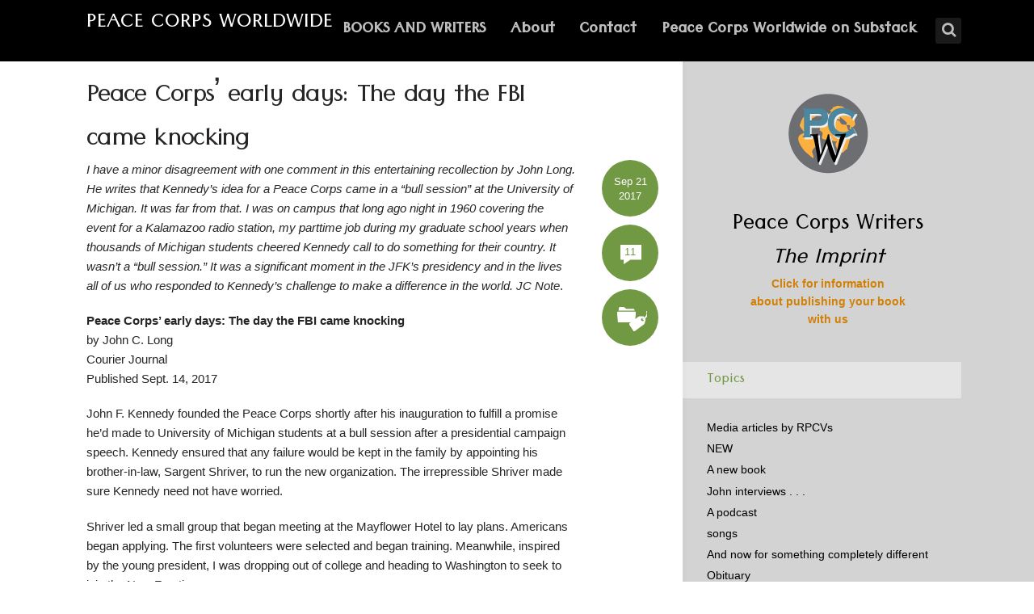

--- FILE ---
content_type: text/html; charset=UTF-8
request_url: https://peacecorpsworldwide.org/peace-corps-early-days-the-day-the-fbi-came-knocking/
body_size: 24484
content:
<!DOCTYPE html>
<html lang="en-US" class="no-js no-svg">

<head>
	<meta charset="UTF-8">
	<meta name="viewport" content="width=device-width, initial-scale=1, maximum-scale=1">
	<link rel="profile" href="https://gmpg.org/xfn/11">
	<title>Peace Corps&#8217; early days: The day the FBI came knocking &#8211; Peace Corps Worldwide</title>
<meta name='robots' content='max-image-preview:large' />
	<style>img:is([sizes="auto" i], [sizes^="auto," i]) { contain-intrinsic-size: 3000px 1500px }</style>
	<link rel='dns-prefetch' href='//fonts.googleapis.com' />
<link rel="alternate" type="application/rss+xml" title="Peace Corps Worldwide &raquo; Feed" href="https://peacecorpsworldwide.org/feed/" />
<link rel="alternate" type="application/rss+xml" title="Peace Corps Worldwide &raquo; Comments Feed" href="https://peacecorpsworldwide.org/comments/feed/" />
<link rel="alternate" type="application/rss+xml" title="Peace Corps Worldwide &raquo; Peace Corps&#8217; early days: The day the FBI came knocking Comments Feed" href="https://peacecorpsworldwide.org/peace-corps-early-days-the-day-the-fbi-came-knocking/feed/" />
<script type="text/javascript">
/* <![CDATA[ */
window._wpemojiSettings = {"baseUrl":"https:\/\/s.w.org\/images\/core\/emoji\/16.0.1\/72x72\/","ext":".png","svgUrl":"https:\/\/s.w.org\/images\/core\/emoji\/16.0.1\/svg\/","svgExt":".svg","source":{"concatemoji":"https:\/\/peacecorpsworldwide.org\/wp-includes\/js\/wp-emoji-release.min.js?ver=6.8.3"}};
/*! This file is auto-generated */
!function(s,n){var o,i,e;function c(e){try{var t={supportTests:e,timestamp:(new Date).valueOf()};sessionStorage.setItem(o,JSON.stringify(t))}catch(e){}}function p(e,t,n){e.clearRect(0,0,e.canvas.width,e.canvas.height),e.fillText(t,0,0);var t=new Uint32Array(e.getImageData(0,0,e.canvas.width,e.canvas.height).data),a=(e.clearRect(0,0,e.canvas.width,e.canvas.height),e.fillText(n,0,0),new Uint32Array(e.getImageData(0,0,e.canvas.width,e.canvas.height).data));return t.every(function(e,t){return e===a[t]})}function u(e,t){e.clearRect(0,0,e.canvas.width,e.canvas.height),e.fillText(t,0,0);for(var n=e.getImageData(16,16,1,1),a=0;a<n.data.length;a++)if(0!==n.data[a])return!1;return!0}function f(e,t,n,a){switch(t){case"flag":return n(e,"\ud83c\udff3\ufe0f\u200d\u26a7\ufe0f","\ud83c\udff3\ufe0f\u200b\u26a7\ufe0f")?!1:!n(e,"\ud83c\udde8\ud83c\uddf6","\ud83c\udde8\u200b\ud83c\uddf6")&&!n(e,"\ud83c\udff4\udb40\udc67\udb40\udc62\udb40\udc65\udb40\udc6e\udb40\udc67\udb40\udc7f","\ud83c\udff4\u200b\udb40\udc67\u200b\udb40\udc62\u200b\udb40\udc65\u200b\udb40\udc6e\u200b\udb40\udc67\u200b\udb40\udc7f");case"emoji":return!a(e,"\ud83e\udedf")}return!1}function g(e,t,n,a){var r="undefined"!=typeof WorkerGlobalScope&&self instanceof WorkerGlobalScope?new OffscreenCanvas(300,150):s.createElement("canvas"),o=r.getContext("2d",{willReadFrequently:!0}),i=(o.textBaseline="top",o.font="600 32px Arial",{});return e.forEach(function(e){i[e]=t(o,e,n,a)}),i}function t(e){var t=s.createElement("script");t.src=e,t.defer=!0,s.head.appendChild(t)}"undefined"!=typeof Promise&&(o="wpEmojiSettingsSupports",i=["flag","emoji"],n.supports={everything:!0,everythingExceptFlag:!0},e=new Promise(function(e){s.addEventListener("DOMContentLoaded",e,{once:!0})}),new Promise(function(t){var n=function(){try{var e=JSON.parse(sessionStorage.getItem(o));if("object"==typeof e&&"number"==typeof e.timestamp&&(new Date).valueOf()<e.timestamp+604800&&"object"==typeof e.supportTests)return e.supportTests}catch(e){}return null}();if(!n){if("undefined"!=typeof Worker&&"undefined"!=typeof OffscreenCanvas&&"undefined"!=typeof URL&&URL.createObjectURL&&"undefined"!=typeof Blob)try{var e="postMessage("+g.toString()+"("+[JSON.stringify(i),f.toString(),p.toString(),u.toString()].join(",")+"));",a=new Blob([e],{type:"text/javascript"}),r=new Worker(URL.createObjectURL(a),{name:"wpTestEmojiSupports"});return void(r.onmessage=function(e){c(n=e.data),r.terminate(),t(n)})}catch(e){}c(n=g(i,f,p,u))}t(n)}).then(function(e){for(var t in e)n.supports[t]=e[t],n.supports.everything=n.supports.everything&&n.supports[t],"flag"!==t&&(n.supports.everythingExceptFlag=n.supports.everythingExceptFlag&&n.supports[t]);n.supports.everythingExceptFlag=n.supports.everythingExceptFlag&&!n.supports.flag,n.DOMReady=!1,n.readyCallback=function(){n.DOMReady=!0}}).then(function(){return e}).then(function(){var e;n.supports.everything||(n.readyCallback(),(e=n.source||{}).concatemoji?t(e.concatemoji):e.wpemoji&&e.twemoji&&(t(e.twemoji),t(e.wpemoji)))}))}((window,document),window._wpemojiSettings);
/* ]]> */
</script>
<style id='wp-emoji-styles-inline-css' type='text/css'>

	img.wp-smiley, img.emoji {
		display: inline !important;
		border: none !important;
		box-shadow: none !important;
		height: 1em !important;
		width: 1em !important;
		margin: 0 0.07em !important;
		vertical-align: -0.1em !important;
		background: none !important;
		padding: 0 !important;
	}
</style>
<link rel='stylesheet' id='wp-block-library-css' href='https://peacecorpsworldwide.org/wp-includes/css/dist/block-library/style.min.css?ver=6.8.3' type='text/css' media='all' />
<style id='classic-theme-styles-inline-css' type='text/css'>
/*! This file is auto-generated */
.wp-block-button__link{color:#fff;background-color:#32373c;border-radius:9999px;box-shadow:none;text-decoration:none;padding:calc(.667em + 2px) calc(1.333em + 2px);font-size:1.125em}.wp-block-file__button{background:#32373c;color:#fff;text-decoration:none}
</style>
<style id='global-styles-inline-css' type='text/css'>
:root{--wp--preset--aspect-ratio--square: 1;--wp--preset--aspect-ratio--4-3: 4/3;--wp--preset--aspect-ratio--3-4: 3/4;--wp--preset--aspect-ratio--3-2: 3/2;--wp--preset--aspect-ratio--2-3: 2/3;--wp--preset--aspect-ratio--16-9: 16/9;--wp--preset--aspect-ratio--9-16: 9/16;--wp--preset--color--black: #000000;--wp--preset--color--cyan-bluish-gray: #abb8c3;--wp--preset--color--white: #ffffff;--wp--preset--color--pale-pink: #f78da7;--wp--preset--color--vivid-red: #cf2e2e;--wp--preset--color--luminous-vivid-orange: #ff6900;--wp--preset--color--luminous-vivid-amber: #fcb900;--wp--preset--color--light-green-cyan: #7bdcb5;--wp--preset--color--vivid-green-cyan: #00d084;--wp--preset--color--pale-cyan-blue: #8ed1fc;--wp--preset--color--vivid-cyan-blue: #0693e3;--wp--preset--color--vivid-purple: #9b51e0;--wp--preset--gradient--vivid-cyan-blue-to-vivid-purple: linear-gradient(135deg,rgba(6,147,227,1) 0%,rgb(155,81,224) 100%);--wp--preset--gradient--light-green-cyan-to-vivid-green-cyan: linear-gradient(135deg,rgb(122,220,180) 0%,rgb(0,208,130) 100%);--wp--preset--gradient--luminous-vivid-amber-to-luminous-vivid-orange: linear-gradient(135deg,rgba(252,185,0,1) 0%,rgba(255,105,0,1) 100%);--wp--preset--gradient--luminous-vivid-orange-to-vivid-red: linear-gradient(135deg,rgba(255,105,0,1) 0%,rgb(207,46,46) 100%);--wp--preset--gradient--very-light-gray-to-cyan-bluish-gray: linear-gradient(135deg,rgb(238,238,238) 0%,rgb(169,184,195) 100%);--wp--preset--gradient--cool-to-warm-spectrum: linear-gradient(135deg,rgb(74,234,220) 0%,rgb(151,120,209) 20%,rgb(207,42,186) 40%,rgb(238,44,130) 60%,rgb(251,105,98) 80%,rgb(254,248,76) 100%);--wp--preset--gradient--blush-light-purple: linear-gradient(135deg,rgb(255,206,236) 0%,rgb(152,150,240) 100%);--wp--preset--gradient--blush-bordeaux: linear-gradient(135deg,rgb(254,205,165) 0%,rgb(254,45,45) 50%,rgb(107,0,62) 100%);--wp--preset--gradient--luminous-dusk: linear-gradient(135deg,rgb(255,203,112) 0%,rgb(199,81,192) 50%,rgb(65,88,208) 100%);--wp--preset--gradient--pale-ocean: linear-gradient(135deg,rgb(255,245,203) 0%,rgb(182,227,212) 50%,rgb(51,167,181) 100%);--wp--preset--gradient--electric-grass: linear-gradient(135deg,rgb(202,248,128) 0%,rgb(113,206,126) 100%);--wp--preset--gradient--midnight: linear-gradient(135deg,rgb(2,3,129) 0%,rgb(40,116,252) 100%);--wp--preset--font-size--small: 13px;--wp--preset--font-size--medium: 20px;--wp--preset--font-size--large: 36px;--wp--preset--font-size--x-large: 42px;--wp--preset--spacing--20: 0.44rem;--wp--preset--spacing--30: 0.67rem;--wp--preset--spacing--40: 1rem;--wp--preset--spacing--50: 1.5rem;--wp--preset--spacing--60: 2.25rem;--wp--preset--spacing--70: 3.38rem;--wp--preset--spacing--80: 5.06rem;--wp--preset--shadow--natural: 6px 6px 9px rgba(0, 0, 0, 0.2);--wp--preset--shadow--deep: 12px 12px 50px rgba(0, 0, 0, 0.4);--wp--preset--shadow--sharp: 6px 6px 0px rgba(0, 0, 0, 0.2);--wp--preset--shadow--outlined: 6px 6px 0px -3px rgba(255, 255, 255, 1), 6px 6px rgba(0, 0, 0, 1);--wp--preset--shadow--crisp: 6px 6px 0px rgba(0, 0, 0, 1);}:where(.is-layout-flex){gap: 0.5em;}:where(.is-layout-grid){gap: 0.5em;}body .is-layout-flex{display: flex;}.is-layout-flex{flex-wrap: wrap;align-items: center;}.is-layout-flex > :is(*, div){margin: 0;}body .is-layout-grid{display: grid;}.is-layout-grid > :is(*, div){margin: 0;}:where(.wp-block-columns.is-layout-flex){gap: 2em;}:where(.wp-block-columns.is-layout-grid){gap: 2em;}:where(.wp-block-post-template.is-layout-flex){gap: 1.25em;}:where(.wp-block-post-template.is-layout-grid){gap: 1.25em;}.has-black-color{color: var(--wp--preset--color--black) !important;}.has-cyan-bluish-gray-color{color: var(--wp--preset--color--cyan-bluish-gray) !important;}.has-white-color{color: var(--wp--preset--color--white) !important;}.has-pale-pink-color{color: var(--wp--preset--color--pale-pink) !important;}.has-vivid-red-color{color: var(--wp--preset--color--vivid-red) !important;}.has-luminous-vivid-orange-color{color: var(--wp--preset--color--luminous-vivid-orange) !important;}.has-luminous-vivid-amber-color{color: var(--wp--preset--color--luminous-vivid-amber) !important;}.has-light-green-cyan-color{color: var(--wp--preset--color--light-green-cyan) !important;}.has-vivid-green-cyan-color{color: var(--wp--preset--color--vivid-green-cyan) !important;}.has-pale-cyan-blue-color{color: var(--wp--preset--color--pale-cyan-blue) !important;}.has-vivid-cyan-blue-color{color: var(--wp--preset--color--vivid-cyan-blue) !important;}.has-vivid-purple-color{color: var(--wp--preset--color--vivid-purple) !important;}.has-black-background-color{background-color: var(--wp--preset--color--black) !important;}.has-cyan-bluish-gray-background-color{background-color: var(--wp--preset--color--cyan-bluish-gray) !important;}.has-white-background-color{background-color: var(--wp--preset--color--white) !important;}.has-pale-pink-background-color{background-color: var(--wp--preset--color--pale-pink) !important;}.has-vivid-red-background-color{background-color: var(--wp--preset--color--vivid-red) !important;}.has-luminous-vivid-orange-background-color{background-color: var(--wp--preset--color--luminous-vivid-orange) !important;}.has-luminous-vivid-amber-background-color{background-color: var(--wp--preset--color--luminous-vivid-amber) !important;}.has-light-green-cyan-background-color{background-color: var(--wp--preset--color--light-green-cyan) !important;}.has-vivid-green-cyan-background-color{background-color: var(--wp--preset--color--vivid-green-cyan) !important;}.has-pale-cyan-blue-background-color{background-color: var(--wp--preset--color--pale-cyan-blue) !important;}.has-vivid-cyan-blue-background-color{background-color: var(--wp--preset--color--vivid-cyan-blue) !important;}.has-vivid-purple-background-color{background-color: var(--wp--preset--color--vivid-purple) !important;}.has-black-border-color{border-color: var(--wp--preset--color--black) !important;}.has-cyan-bluish-gray-border-color{border-color: var(--wp--preset--color--cyan-bluish-gray) !important;}.has-white-border-color{border-color: var(--wp--preset--color--white) !important;}.has-pale-pink-border-color{border-color: var(--wp--preset--color--pale-pink) !important;}.has-vivid-red-border-color{border-color: var(--wp--preset--color--vivid-red) !important;}.has-luminous-vivid-orange-border-color{border-color: var(--wp--preset--color--luminous-vivid-orange) !important;}.has-luminous-vivid-amber-border-color{border-color: var(--wp--preset--color--luminous-vivid-amber) !important;}.has-light-green-cyan-border-color{border-color: var(--wp--preset--color--light-green-cyan) !important;}.has-vivid-green-cyan-border-color{border-color: var(--wp--preset--color--vivid-green-cyan) !important;}.has-pale-cyan-blue-border-color{border-color: var(--wp--preset--color--pale-cyan-blue) !important;}.has-vivid-cyan-blue-border-color{border-color: var(--wp--preset--color--vivid-cyan-blue) !important;}.has-vivid-purple-border-color{border-color: var(--wp--preset--color--vivid-purple) !important;}.has-vivid-cyan-blue-to-vivid-purple-gradient-background{background: var(--wp--preset--gradient--vivid-cyan-blue-to-vivid-purple) !important;}.has-light-green-cyan-to-vivid-green-cyan-gradient-background{background: var(--wp--preset--gradient--light-green-cyan-to-vivid-green-cyan) !important;}.has-luminous-vivid-amber-to-luminous-vivid-orange-gradient-background{background: var(--wp--preset--gradient--luminous-vivid-amber-to-luminous-vivid-orange) !important;}.has-luminous-vivid-orange-to-vivid-red-gradient-background{background: var(--wp--preset--gradient--luminous-vivid-orange-to-vivid-red) !important;}.has-very-light-gray-to-cyan-bluish-gray-gradient-background{background: var(--wp--preset--gradient--very-light-gray-to-cyan-bluish-gray) !important;}.has-cool-to-warm-spectrum-gradient-background{background: var(--wp--preset--gradient--cool-to-warm-spectrum) !important;}.has-blush-light-purple-gradient-background{background: var(--wp--preset--gradient--blush-light-purple) !important;}.has-blush-bordeaux-gradient-background{background: var(--wp--preset--gradient--blush-bordeaux) !important;}.has-luminous-dusk-gradient-background{background: var(--wp--preset--gradient--luminous-dusk) !important;}.has-pale-ocean-gradient-background{background: var(--wp--preset--gradient--pale-ocean) !important;}.has-electric-grass-gradient-background{background: var(--wp--preset--gradient--electric-grass) !important;}.has-midnight-gradient-background{background: var(--wp--preset--gradient--midnight) !important;}.has-small-font-size{font-size: var(--wp--preset--font-size--small) !important;}.has-medium-font-size{font-size: var(--wp--preset--font-size--medium) !important;}.has-large-font-size{font-size: var(--wp--preset--font-size--large) !important;}.has-x-large-font-size{font-size: var(--wp--preset--font-size--x-large) !important;}
:where(.wp-block-post-template.is-layout-flex){gap: 1.25em;}:where(.wp-block-post-template.is-layout-grid){gap: 1.25em;}
:where(.wp-block-columns.is-layout-flex){gap: 2em;}:where(.wp-block-columns.is-layout-grid){gap: 2em;}
:root :where(.wp-block-pullquote){font-size: 1.5em;line-height: 1.6;}
</style>
<link rel='stylesheet' id='mks_shortcodes_fntawsm_css-css' href='https://peacecorpsworldwide.org/wp-content/plugins/meks-flexible-shortcodes/css/font-awesome/css/font-awesome.min.css?ver=1.3.8' type='text/css' media='screen' />
<link rel='stylesheet' id='mks_shortcodes_simple_line_icons-css' href='https://peacecorpsworldwide.org/wp-content/plugins/meks-flexible-shortcodes/css/simple-line/simple-line-icons.css?ver=1.3.8' type='text/css' media='screen' />
<link rel='stylesheet' id='mks_shortcodes_css-css' href='https://peacecorpsworldwide.org/wp-content/plugins/meks-flexible-shortcodes/css/style.css?ver=1.3.8' type='text/css' media='screen' />
<link rel='stylesheet' id='shl-font-0-css' href='https://fonts.googleapis.com/css?family=Tenali+Ramakrishna&#038;ver=6.8.3' type='text/css' media='all' />
<link rel='stylesheet' id='shl-font-1-css' href='http://fonts.googleapis.com/css?family=Open+Sans%3A300italic%2C400italic%2C700italic%2C800italic%2C400%2C300%2C600%2C700%2C800&#038;subset=latin%2Ccyrillic-ext%2Cgreek-ext%2Cgreek%2Clatin-ext%2Ccyrillic%2Cvietnamese&#038;ver=6.8.3' type='text/css' media='all' />
<link rel='stylesheet' id='shl_style-css' href='https://peacecorpsworldwide.org/wp-content/themes/seashell/style.css?ver=1.9.1' type='text/css' media='all' />
<style id='shl_style-inline-css' type='text/css'>
.admin-bar.shl_fixed .header{top: 32;}body,.data-content h3,#cancel-comment-reply-link,.mks_author_widget h3{font-family: 'Open Sans', sans-serif; font-size: 85%;font-weight: 400;}.nav-menu li a{font-family: 'Tenali Ramakrishna', sans-serif; font-size: 180%;font-weight: 700;}h1,h2,h3,h4,h5,h6,.link-title,.format-quote blockquote p,.site-title,.wp-block-cover .wp-block-cover-image-text, .wp-block-cover .wp-block-cover-text, .wp-block-cover h2, .wp-block-cover-image .wp-block-cover-image-text, .wp-block-cover-image .wp-block-cover-text, .wp-block-cover-image h2{font-family: 'Tenali Ramakrishna', sans-serif; font-size: 250%; margin-bottom: -.1em;font-weight: 400;}.main-content-wrapper{box-shadow: 730px 0 0 #d3d3d3, 920px 0 0 #d3d3d3;}.widget,.widget a{color: #000000; }#header .nav-menu li.current-menu-item > a,#header .nav-menu li.current_page_item > a{box-shadow:0 -2px 0 #719944;}#header .nav-menu ul.sub-menu li.current-menu-item a,#header .nav-menu ul.sub-menu li.current_page_item > a{box-shadow: -4px 0px 0 -1px #719944;}#header #shl_header_nav.responsive li.current-menu-item > a,#header #shl_header_nav.responsive li.current_page_item > a{box-shadow: -4px 0px 0 -1px #719944;}.entry-content-wrapper blockquote,blockquote{border-color: #719944; }a,#content .entry-title a:hover,.colored-text,.copy-area a{color: #719944;}.shl_author_link{background:#719944;}.header{background: #000000;min-height: 76px;}#header.header-fixed.header,#header.header-fixed.header #navigation{background: rgba(0,0,0,0.9);}.shl_fixed #wrap{margin-top:76px;}.sub-menu{background: #474850;}.sub-menu:after{border-bottom-color: #474850;}.sub-menu ul.sub-menu{background: #2f3038;}.sub-menu ul.sub-menu:after{border-right-color: #2f3038;}.logo-wrapper{top: 18px;left: 0px;}.shl-site-description {color: #BDBDBD;}#shl_header_nav{margin: 23px 0;}.shl-search-wrapper,.chooser{margin-top: 22px;}#shl-searh-form{top: 22px;}#navigation a,.site-description,.shl-search-form input,.box-nav i,.submenu_box i{color: #BDBDBD;}.site-title a,.nav-menu > li > a:hover,#navigation a:hover,#navigation .current-menu-item > a,#navigation .current_page_item > a,.shl-search-form input:focus,.box-nav i:hover,.submenu_box i:hover{color: #ffffff;}.subheader_box_color{background:rgba(113,153,68,.01);}.shl_category_link:hover{background:rgba(113,153,68,0.5);}.meta-wrapper .meta-inner,.scroll-post,.read-more,.more-link,.button,#submit,.mejs-container .mejs-controls .mejs-button button,.mejs-container.mejs-container .mejs-controlsdiv,.mejs-container.mejs-container .mejs-controls .mejs-time,.mejs-container .mejs-controls .mejs-volume-button .mejs-volume-slider .mejs-volume-total,.mejs-container .mejs-controls .mejs-volume-button .mejs-volume-slider,.mejs-container.mejs-container .mejs-controls div,.mejs-container.mejs-container .mejs-controls a.mejs-horizontal-volume-slider,.wpcf7-submit,.mks_author_link,.mks_themeforest_widget .more,.wp-caption,.jetpack_subscription_widget input[type="submit"],.wp-block-button__link,.wp-block-search .wp-block-search__button,body div.wpforms-container-full .wpforms-form input[type=submit], body div.wpforms-container-full .wpforms-form button[type=submit], body div.wpforms-container-full .wpforms-form .wpforms-page-button {background:#719944;}.widget-title{color:#719944;}::selection {background: #719944;}::-moz-selection {background: #719944;}.format-video .mejs-container.mejs-container .mejs-controls,.post-format-content{background: rgba(113,153,68,0.5); }.format-meta, #footer .format-meta{background: rgba(113,153,68,0.5); }.no-image .format-meta,.widget_tag_cloud a,#sidebar .widget_categories a:hover span,#footer .widget_categories a:hover span{background:#719944;}.entry-content-wrapper{text-align:left;}.footer-wrapper{background-color: #1f1e20;}.copy-area{background-color: rgba(31,30,32,0.8); }.footer-wrapper,.copy-area,.footer-wrapper .widget-title,.footer-wrapper .widget,.footer-wrapper .widget a{color: #ffffff;}.entry-content-wrapper pre,.entry-content-wrapper code {border-left: 5px solid #719944;}.meta-tooltip,#content .meta-wrapper > div:hover .meta-inner,#content .entry-content-wrapper .read-more:hover, .more-link:hover, .button:hover, #submit:hover, .wpcf7-submit:hover, .widget .mks_author_link:hover, .mks_themeforest_widget .more:hover, .shl_author_link:hover, .widget_tag_cloud a:hover, .jetpack_subscription_widget input[type="submit"]:hover,.wp-block-button__link:hover,.wp-block-search .wp-block-search__button:hover,body div.wpforms-container-full .wpforms-form input[type=submit]:hover, body div.wpforms-container-full .wpforms-form button[type=submit]:hover, body div.wpforms-container-full .wpforms-form .wpforms-page-button:hover,body div.wpforms-container-full .wpforms-form input[type=submit]:focus, body div.wpforms-container-full .wpforms-form button[type=submit]:focus, body div.wpforms-container-full .wpforms-form .wpforms-page-button:focus {background-color: #2f3038 !important;}.meta-tooltip:after{border-right-color: #2f3038;}.wp-block-search .wp-block-search__button{color: #FFF;}@media only screen and (min-width: 300px) and (max-width: 767px) {.format-meta, #footer .format-meta{background: #719944; }}@media only screen and (min-width:768px) and (max-width:1190px) {.main-content-wrapper {box-shadow: 555px 0 0 #d3d3d3,920px 0 0 #d3d3d3;}}@media only screen and (min-width:480px) and (max-width:959px) {.main-content-wrapper{box-shadow: none;}}@media only screen and (max-width: 959px) and (min-width: 480px){.sidebar-wrapper {background: #d3d3d3;box-shadow: 590px 0 0 #d3d3d3,-590px 0 0 #d3d3d3; }}@media only screen and (max-width: 767px) and (min-width: 480px){.sidebar-wrapper { box-shadow: 420px 0 0 #d3d3d3, -420px 0 0 #d3d3d3; }}@media only screen and (max-width: 479px) and (min-width: 300px){.sidebar-wrapper {background: #d3d3d3;box-shadow: 290px 0 0 #d3d3d3,-290px 0 0 #d3d3d3;}}.subheader_bg_img{background-image:url(https://peacecorpsworldwide.org/wp-content/uploads/2016/02/header-orig-globe-1920x200-2.jpg);}.site-title{text-transform: uppercase;}.has-small-font-size{ font-size: 13px;}.has-large-font-size{ font-size: 20px;}.has-huge-font-size{ font-size: 24px;}@media(min-width: 768px){.has-small-font-size{ font-size: 15px;}.has-normal-font-size{ font-size: 18px;}.has-large-font-size{ font-size: 24px;}.has-huge-font-size{ font-size: 29px;}}.has-shl-acc-background-color{ background-color: #719944;}.has-shl-acc-color{ color: #719944;}.has-shl-sid-bg-background-color{ background-color: #d3d3d3;}.has-shl-sid-bg-color{ color: #d3d3d3;}
</style>
<link rel='stylesheet' id='shl_responsive-css' href='https://peacecorpsworldwide.org/wp-content/themes/seashell/assets/css/responsive.css?ver=1.9.1' type='text/css' media='all' />
<link rel='stylesheet' id='taxopress-frontend-css-css' href='https://peacecorpsworldwide.org/wp-content/plugins/simple-tags/assets/frontend/css/frontend.css?ver=3.43.0' type='text/css' media='all' />
<script type="text/javascript" src="https://peacecorpsworldwide.org/wp-includes/js/jquery/jquery.min.js?ver=3.7.1" id="jquery-core-js"></script>
<script type="text/javascript" src="https://peacecorpsworldwide.org/wp-includes/js/jquery/jquery-migrate.min.js?ver=3.4.1" id="jquery-migrate-js"></script>
<script type="text/javascript" src="https://peacecorpsworldwide.org/wp-content/plugins/simple-tags/assets/frontend/js/frontend.js?ver=3.43.0" id="taxopress-frontend-js-js"></script>
<link rel="https://api.w.org/" href="https://peacecorpsworldwide.org/wp-json/" /><link rel="alternate" title="JSON" type="application/json" href="https://peacecorpsworldwide.org/wp-json/wp/v2/posts/20812" /><link rel="EditURI" type="application/rsd+xml" title="RSD" href="https://peacecorpsworldwide.org/xmlrpc.php?rsd" />
<link rel="canonical" href="https://peacecorpsworldwide.org/peace-corps-early-days-the-day-the-fbi-came-knocking/" />
<link rel='shortlink' href='https://peacecorpsworldwide.org/?p=20812' />
<link rel="alternate" title="oEmbed (JSON)" type="application/json+oembed" href="https://peacecorpsworldwide.org/wp-json/oembed/1.0/embed?url=https%3A%2F%2Fpeacecorpsworldwide.org%2Fpeace-corps-early-days-the-day-the-fbi-came-knocking%2F" />
<link rel="alternate" title="oEmbed (XML)" type="text/xml+oembed" href="https://peacecorpsworldwide.org/wp-json/oembed/1.0/embed?url=https%3A%2F%2Fpeacecorpsworldwide.org%2Fpeace-corps-early-days-the-day-the-fbi-came-knocking%2F&#038;format=xml" />
<meta name="generator" content="Redux 4.5.10" />
		<!-- GA Google Analytics @ https://m0n.co/ga -->
		<script async src="https://www.googletagmanager.com/gtag/js?id=UA-7686542-1"></script>
		<script>
			window.dataLayer = window.dataLayer || [];
			function gtag(){dataLayer.push(arguments);}
			gtag('js', new Date());
			gtag('config', 'UA-7686542-1');
		</script>

	<style type="text/css">.recentcomments a{display:inline !important;padding:0 !important;margin:0 !important;}</style>		<style type="text/css" id="wp-custom-css">
			.nav-menu .sub-menu li a{
font-size: 18px;
padding-bottom: .2em;
}

.entry-title {
blockquote p {
	color: #000000;
}
line-height: .8em;
}		</style>
		</head>


<body class="wp-singular post-template-default single single-post postid-20812 single-format-standard wp-embed-responsive wp-theme-seashell seashell-v_1_9_1">

<!-- BEGIN HEADER -->
<header id="header" class="header">
	
	<div class="row">
		
		<div class="logo-wrapper columns">
			
									
						
				<span class="site-title">
					<a href="https://peacecorpsworldwide.org/" title="Peace Corps Worldwide" rel="home">Peace Corps Worldwide</a>
				</span>
				
				

				

		</div>
		
		<nav id="navigation" class="navigation-wrapper columns">

							<div class="shl-search-wrapper">

					<div class="shl-search-button">
		                <a href="#" class="shl-search-action"><i class="fa fa-search fa-lg"></i></a>
		      		</div>

					<div id="shl-searh-form" class="shl-search-form columns">				
						<form class="search_header" action="https://peacecorpsworldwide.org/" method="get">
	<input name="s" class="search_input" size="20" type="text" value="Type here to search..." onfocus="(this.value == 'Type here to search...') && (this.value = '')" onblur="(this.value == '') && (this.value = 'Type here to search...')" placeholder="Type here to search..." />
</form>				
					</div>

				</div>
						
			<div class="chooser"><a href="#" title="mobile-btn"><i class="fa fa-bars"></i></a></div>
			<ul id="shl_header_nav" class="nav-menu"><li id="menu-item-26" class="menu-item menu-item-type-post_type menu-item-object-page menu-item-26"><a href="https://peacecorpsworldwide.org/books/">BOOKS AND WRITERS</a></li>
<li id="menu-item-17631" class="menu-item menu-item-type-post_type menu-item-object-page menu-item-17631"><a href="https://peacecorpsworldwide.org/about/">About</a></li>
<li id="menu-item-17642" class="menu-item menu-item-type-post_type menu-item-object-page menu-item-17642"><a href="https://peacecorpsworldwide.org/contact/">Contact</a></li>
<li id="menu-item-36490" class="menu-item menu-item-type-post_type menu-item-object-post menu-item-36490"><a href="https://peacecorpsworldwide.org/peace-corps-worldwide-on-substack/">Peace Corps Worldwide on Substack</a></li>
</ul>	
		</nav>



	</div>
	
</header>
<!-- END HEADER -->

<section id="wrap">



<!-- BEGIN MAIN -->
<section id="main" class="main_bg">


<!-- BEGIN PRIMARY -->
<div id="primary" class="row primary-wrapper">

<!-- BEGIN CONTENT -->	
<section id="content" class="columns main-content-wrapper">


	<article id="post-20812" class="post-wrapper post-20812 post type-post status-publish format-standard hentry category-the-peace-corps">
	
	
	<div class="entry-content">

				<header class="entry-header">
			 				 		<h1 class="entry-title">Peace Corps&#8217; early days: The day the FBI came knocking</h1>
			 		
				</header>	

		 		
			
			
			
			
		<div class="columns entry-meta meta-fixed">
		<div class="meta-wrapper meta-rounded">
					<div class="meta-date">
<div class="meta-inner">
	<span class="date-meta updated">Sep 21 2017</span>
</div>
	<div class="meta-tooltip">
	  
  <span class="meta-title">Browse archives for</span>
	<a href="https://peacecorpsworldwide.org/2017/09/" title="View archive forSeptember 2017">September</a> <a href="https://peacecorpsworldwide.org/2017/09/21/" title="View archive forSeptember 21, 2017">21</a>, <a href="https://peacecorpsworldwide.org/2017/" title="View archive for2017">2017</a>	
	
	</div>
</div>					<div class="meta-comments">
<div class="meta-inner">
	<span class="ico-comment colored-text">11</span>
</div>
<div class="meta-tooltip">
				<span class="meta-title">Latest Comment</span>
						<div class="coment-wrap">
				<p><img alt='' src='https://secure.gravatar.com/avatar/d3d8f6dab073e87ea494f5d3ede73009df686666be6a99f43ff89ae5252a59b5?s=16&#038;d=mm&#038;r=g' srcset='https://secure.gravatar.com/avatar/d3d8f6dab073e87ea494f5d3ede73009df686666be6a99f43ff89ae5252a59b5?s=32&#038;d=mm&#038;r=g 2x' class='avatar avatar-16 photo' height='16' width='16' decoding='async'/> <a href="https://peacecorpsworldwide.org/peace-corps-early-days-the-day-the-fbi-came-knocking/#comment-87114">Joanne Roll</a></p>
				<p>Hi Gary, Thank you. It was good to hear from you, after my silly mistake. I was a member of&hellip;</p>
			</div>
						 
						 <a href="https://peacecorpsworldwide.org/peace-corps-early-days-the-day-the-fbi-came-knocking/#comments">Add your comment</a>
</div>
</div>

					<div class="meta-cats">
<div class="meta-inner">
	<span class="shl-meta-ico ico-category"></span>
</div>
	<div class="meta-tooltip">
			<span class="meta-title">Posted in</span>
			<p><a href="https://peacecorpsworldwide.org/category/the-peace-corps/">The Peace Corps</a></p>
			</div>
</div>									</div>
	</div>
	
			
			
			<div class="entry-content-wrapper">
									<p><em>I have a minor disagreement with one comment in this entertaining recollection by John Long. He writes that Kennedy&#8217;s idea for a Peace Corps came in a &#8220;bull session&#8221; at the University of Michigan. It was far from that. I was on campus that long ago night in 1960 covering the event for a Kalamazoo radio station, my parttime job during my graduate school years when thousands of Michigan students cheered Kennedy call to do something for their country. It wasn&#8217;t a &#8220;bull session.&#8221; It was a significant moment in the JFK&#8217;s presidency and in the lives all of us who responded to Kennedy&#8217;s challenge to make a difference in the world. JC Note</em>.</p>
<p><strong>Peace Corps&#8217; early days: The day the FBI came knocking</strong><br />
by John C. Long<br />
Courier Journal<br />
Published Sept. 14, 2017</p>
<p>John F. Kennedy founded the Peace Corps shortly after his inauguration to fulfill a promise he’d made to University of Michigan students at a bull session after a presidential campaign speech. Kennedy ensured that any failure would be kept in the family by appointing his brother-in-law, Sargent Shriver, to run the new organization. The irrepressible Shriver made sure Kennedy need not have worried.</p>
<p>Shriver led a small group that began meeting at the Mayflower Hotel to lay plans. Americans began applying. The first volunteers were selected and began training. Meanwhile, inspired by the young president, I was dropping out of college and heading to Washington to seek to join the New Frontier.</p>
<p>I heard the Peace Corps was hiring, and after passing the Civil Service typing test on the third try, I joined the staff. On Sept. 25, 1961 – three days after Kennedy signed the Peace Corps Act, making it a permanent government agency – I reported for work as a file clerk. The first volunteers hadn’t yet been deployed. The file room was in the Selection Division, which screened the applicants and assigned them to projects. We clerks filled applicant files with incoming references. When the required number had been received, an application was ready for evaluation.</p>
<p>Our selection officers, mostly psychologists and psychoanalysts, relentlessly bugged us clerks for hatching files. (One such visitor to our service window was a junior psychologist with a winning smile from Owensboro, Kentucky, named Marilyn Medley. Three years after her first appearance we were married, and 3½ years after that, we ended up in her native state, when I joined the Courier-Journal staff.)</p>
<p>Shortly after my arrival, the first volunteers entered service. A Nigeria volunteer quickly caused the first Peace Corps scandal, when she wrote derogatory comments about Nigeria on a postcard, for anyone to see. Nigerians speak English. She was swiftly recalled.</p>
<p>We worked many extra hours in the early days, often long into the night, for which I recall we weren’t paid. We worked that hard because Americans were applying in droves and Congress initially limited our staff to 500 employees. Treading warily, Congress also initially required all staff members to undergo full-field FBI investigations rather than routine Civil Service Commission background checks. That produced an incident in Fredericktown, Ohio, when the FBI sought to confirm that I grew up there. Two agents knocked at the home of my parents’ next-door neighbor, Helen Davis. The agents flipped open their badge holders.</p>
<p>“FBI. Do you know John Long?”</p>
<p>“Never heard of him!”</p>
<p>The agents left. Davis phoned my mother: “Dorothy, the FBI is after John, but I took care of it.” I was eventually cleared anyway.</p>
<p>I was soon designated to sign Shriver’s name to successful applicants’ invitations to serve. This was done by hand, rather than by a machine; the Peace Corps sought authenticity. Our short-handedness was such that when a new staffer, Jerry Flynn, received his security clearance on a Friday evening, several of us drove to suburban Maryland, dragged him from his TV and whisked him to our office to start work. Flynn took over the signing until we received a dreaded “declination,” a rejection of an invitation to serve, that said, “I refuse to go into the Peace Corps in response to an invitation from someone named Jerry Shriver.” We got the signing machine.</p>
<p>After President Kennedy was assassinated, thousands of people applied to the Peace Corps in his honor. Our bigwigs worried that Selection couldn’t keep up and would lose potential volunteers to graduate school or jobs. My assignment then was in the operation that triaged cleared applicants toward the most appropriate projects. The operation had become a bottleneck. My immediate boss, a Ph.D. psychologist, folded under the pressure and fled. I, the college dropout, inherited the bottleneck.</p>
<p>This is where I managed to make my biggest contribution. The application had more than 200 items, three or four of which were of top importance, but which could be outweighed by many unimportant ones. Fortran programs and the State Department basement full of IBM mainframes weren’t coping. I created a form on an 8½-by-11-inch sheet of paper with the important items arranged in a grid to be check-marked by hand: Which of our 18 basic skills does the volunteer offer? In which of our four regions does the volunteer wish to serve? What foreign language does he or she speak? We slapped that form on the front of each file, cleared the backlog and got everyone invited to a project within a few days. Shriver sent us a case of Champagne. Bill Moyers, who had been Peace Corps deputy director and had become a special assistant to President Johnson, invited our group to the White House. In the Oval Office, Moyers sat in the president’s chair and impressively shuffled through the stuff on LBJ’s desk.</p>
<p>In January 1966, I left the Peace Corps for journalism. I covered the organization’s 25th-anniversary celebration for the Courier-Journal. I got Shriver to sign his new book. I showed him how I could have signed it myself.</p>
<p>In September 2011, my wife, Paulette, and I attended the Peace Corps 50th anniversary celebration, which ended with a march of former volunteers and staff, under the flags of our countries of service, from Arlington National Cemetery to the Lincoln Memorial.</p>
<p>Because I had served in Washington, we looked for the American flag, which we were told would be up front, but which was propped against some shrubbery, as the scheduled flag bearer hadn’t appeared. I volunteered to carry it until the intended person surfaced, especially because it was Sept. 25 – 50 years to the day since I walked into that file room. I helped lead the entire march, alongside the Peace Corps director and Harris Wofford, one of that handful of people who had sketched out its future in those meetings at the Mayflower Hotel. Sarge didn’t live to see that day.</p>
<p><em><strong>John C. Long</strong> was a member of the founding staff of the Peace Corps, from September 1961 to January 1966. From 1968 to 1998, he was a writer, editor, manager, and ombudsman at the Courier-Journal. Later he was an editor for 10 years at The Wall Street Journal. He teaches journalism at St. John’s and Hofstra universities in and near New York City.</em></p>
<p>&nbsp;</p>
						
			</div>			
		</div><!-- .entry-content -->
<div class="clearfixed"></div>	
</article><!-- #post -->	

			   		 		
<!-- You can start editing here. -->
<div id="post-comments-20812" class="comments_main">

     <div class="comments_holder">
        <h3 class="comment_title">11 Comments               
        </h3> 
                    <a href="#respond" class="button">Leave a comment</a>  
                <div class="clear"></div>     
                       
        <ul class="comment-list">
                        		<li id="comment-33872" class="comment even thread-even depth-1">
			<article id="div-comment-33872" class="comment-body">
				<footer class="comment-meta">
					<div class="comment-author vcard">
						<img alt='' src='https://secure.gravatar.com/avatar/d3d8f6dab073e87ea494f5d3ede73009df686666be6a99f43ff89ae5252a59b5?s=64&#038;d=mm&#038;r=g' srcset='https://secure.gravatar.com/avatar/d3d8f6dab073e87ea494f5d3ede73009df686666be6a99f43ff89ae5252a59b5?s=128&#038;d=mm&#038;r=g 2x' class='avatar avatar-64 photo' height='64' width='64' decoding='async'/>						<b class="fn">Joanne Roll</b> <span class="says">says:</span>					</div><!-- .comment-author -->

					<div class="comment-metadata">
						<a href="https://peacecorpsworldwide.org/peace-corps-early-days-the-day-the-fbi-came-knocking/#comment-33872"><time datetime="2017-09-22T06:28:35-04:00">September 22, 2017 at 6:28 am</time></a>					</div><!-- .comment-metadata -->

									</footer><!-- .comment-meta -->

				<div class="comment-content">
					<p>Another correction with this recollection: Long writes: &#8221; I joined the staff. On Sept. 25, 1961 – three days after Kennedy signed the Peace Corps Act, making it a permanent government agency – I reported for work as a file clerk. The first volunteers hadn’t yet been deployed.&#8221;  Yes, they had.</p>
<p>Ghana I arrived in Ghana on August 30, 1961.  Colombia I arrived in-country on September 11, I believe.  I do not have the date for Tanzania I, but I think it was &#8220;on the heels&#8221; of these groups.  The dates of Ghana I&#8217;s arrival in-country and that of Colombia &#8216;s I arrival for training before Ghana I&#8217;s arrival in training has been the basis for the longest on-going feud as to who were the &#8220;first Volunteers&#8221;.  Sadly, Bob Klein, Ghana I, died while the debate rages on and was not resolved. </p>
<p>I think our Peace Corps history should be protected. But, there is no law that says written &#8220;history&#8221; has to be accurate.</p>
				</div><!-- .comment-content -->

				<div class="reply"><a rel="nofollow" class="comment-reply-link" href="https://peacecorpsworldwide.org/peace-corps-early-days-the-day-the-fbi-came-knocking/?replytocom=33872#respond" data-commentid="33872" data-postid="20812" data-belowelement="div-comment-33872" data-respondelement="respond" data-replyto="Reply to Joanne Roll" aria-label="Reply to Joanne Roll">Reply</a></div>			</article><!-- .comment-body -->
		</li><!-- #comment-## -->
		<li id="comment-33907" class="comment odd alt thread-odd thread-alt depth-1 parent">
			<article id="div-comment-33907" class="comment-body">
				<footer class="comment-meta">
					<div class="comment-author vcard">
						<img alt='' src='https://secure.gravatar.com/avatar/6dcc28c9bc722f14385c46284ec123156c54fbb2f844c4badf3025ce2b9f21d1?s=64&#038;d=mm&#038;r=g' srcset='https://secure.gravatar.com/avatar/6dcc28c9bc722f14385c46284ec123156c54fbb2f844c4badf3025ce2b9f21d1?s=128&#038;d=mm&#038;r=g 2x' class='avatar avatar-64 photo' height='64' width='64' decoding='async'/>						<b class="fn">Beverl Hammons, RPCV Ecuador 1970-73</b> <span class="says">says:</span>					</div><!-- .comment-author -->

					<div class="comment-metadata">
						<a href="https://peacecorpsworldwide.org/peace-corps-early-days-the-day-the-fbi-came-knocking/#comment-33907"><time datetime="2017-09-22T13:14:05-04:00">September 22, 2017 at 1:14 pm</time></a>					</div><!-- .comment-metadata -->

									</footer><!-- .comment-meta -->

				<div class="comment-content">
					<p>John Arango and Joel Riley, very early PCVs in Colombia, might have the answer to this controversial question concerning which group was the first.  Subsequently, both were administrators for the PC in Ecuador.  John Arango was PC Ecuador country director from 1969 to 1975.  Joel Riley was Cuenca, Ecuador regional director from 1968 or earlier to 1972.  Elizabeth &#8220;Betsy &#8221; Davis, who was the first woman PC Ecuador country director and was earlier a PCV in Brazil and then Ecuador, and personally knew John, might also know which was first.</p>
				</div><!-- .comment-content -->

				<div class="reply"><a rel="nofollow" class="comment-reply-link" href="https://peacecorpsworldwide.org/peace-corps-early-days-the-day-the-fbi-came-knocking/?replytocom=33907#respond" data-commentid="33907" data-postid="20812" data-belowelement="div-comment-33907" data-respondelement="respond" data-replyto="Reply to Beverl Hammons, RPCV Ecuador 1970-73" aria-label="Reply to Beverl Hammons, RPCV Ecuador 1970-73">Reply</a></div>			</article><!-- .comment-body -->
		<ul class="children">
		<li id="comment-34060" class="comment even depth-2">
			<article id="div-comment-34060" class="comment-body">
				<footer class="comment-meta">
					<div class="comment-author vcard">
						<img alt='' src='https://secure.gravatar.com/avatar/d3d8f6dab073e87ea494f5d3ede73009df686666be6a99f43ff89ae5252a59b5?s=64&#038;d=mm&#038;r=g' srcset='https://secure.gravatar.com/avatar/d3d8f6dab073e87ea494f5d3ede73009df686666be6a99f43ff89ae5252a59b5?s=128&#038;d=mm&#038;r=g 2x' class='avatar avatar-64 photo' height='64' width='64' loading='lazy' decoding='async'/>						<b class="fn">Joanne Roll</b> <span class="says">says:</span>					</div><!-- .comment-author -->

					<div class="comment-metadata">
						<a href="https://peacecorpsworldwide.org/peace-corps-early-days-the-day-the-fbi-came-knocking/#comment-34060"><time datetime="2017-09-23T13:29:25-04:00">September 23, 2017 at 1:29 pm</time></a>					</div><!-- .comment-metadata -->

									</footer><!-- .comment-meta -->

				<div class="comment-content">
					<p>Beverly,</p>
<p>Thank you for the updates about John Arango and Joel Riley and Elizabeth &#8220;Betsy&#8221; Davis. It is always good to know about RPCVs who went on to be PC staff.</p>
				</div><!-- .comment-content -->

				<div class="reply"><a rel="nofollow" class="comment-reply-link" href="https://peacecorpsworldwide.org/peace-corps-early-days-the-day-the-fbi-came-knocking/?replytocom=34060#respond" data-commentid="34060" data-postid="20812" data-belowelement="div-comment-34060" data-respondelement="respond" data-replyto="Reply to Joanne Roll" aria-label="Reply to Joanne Roll">Reply</a></div>			</article><!-- .comment-body -->
		</li><!-- #comment-## -->
</ul><!-- .children -->
</li><!-- #comment-## -->
		<li id="comment-33909" class="comment odd alt thread-even depth-1 parent">
			<article id="div-comment-33909" class="comment-body">
				<footer class="comment-meta">
					<div class="comment-author vcard">
						<img alt='' src='https://secure.gravatar.com/avatar/d3d8f6dab073e87ea494f5d3ede73009df686666be6a99f43ff89ae5252a59b5?s=64&#038;d=mm&#038;r=g' srcset='https://secure.gravatar.com/avatar/d3d8f6dab073e87ea494f5d3ede73009df686666be6a99f43ff89ae5252a59b5?s=128&#038;d=mm&#038;r=g 2x' class='avatar avatar-64 photo' height='64' width='64' loading='lazy' decoding='async'/>						<b class="fn">Joanne Roll</b> <span class="says">says:</span>					</div><!-- .comment-author -->

					<div class="comment-metadata">
						<a href="https://peacecorpsworldwide.org/peace-corps-early-days-the-day-the-fbi-came-knocking/#comment-33909"><time datetime="2017-09-22T13:44:36-04:00">September 22, 2017 at 1:44 pm</time></a>					</div><!-- .comment-metadata -->

									</footer><!-- .comment-meta -->

				<div class="comment-content">
					<p>Beverl,</p>
<p>It is not a question of fact.  It is a question of who gets to call themselves the First Peace Corps Volunteers.  Colombia I claims that distinction because it entered training, first,  on June 26, 1963, earlier than Ghana I.  Ghana I, however, was the first Group of Volunteers to actually arrive in a Host Country on August 30, 1963, days before Colombia I arrived in Colombia.</p>
<p>It is an argument without resolution because one group would have to concede that the other was first and that is never going to happen!  It was quite bitter at times, but  now Bob Klein of Ghana I, who titled his memoir of Ghana I, &#8220;Being First&#8221; has died and is no longer here to carry on.</p>
<p>Both groups, however, had deployed and arrived in-country before September 25, when John Long was hired by Peace Corps and that was my point. He was not hired before any Volunteers had deployed.</p>
				</div><!-- .comment-content -->

				<div class="reply"><a rel="nofollow" class="comment-reply-link" href="https://peacecorpsworldwide.org/peace-corps-early-days-the-day-the-fbi-came-knocking/?replytocom=33909#respond" data-commentid="33909" data-postid="20812" data-belowelement="div-comment-33909" data-respondelement="respond" data-replyto="Reply to Joanne Roll" aria-label="Reply to Joanne Roll">Reply</a></div>			</article><!-- .comment-body -->
		<ul class="children">
		<li id="comment-87040" class="comment even depth-2 parent">
			<article id="div-comment-87040" class="comment-body">
				<footer class="comment-meta">
					<div class="comment-author vcard">
						<img alt='' src='https://secure.gravatar.com/avatar/81bca43485c5aeecb7f2ee6fab83e2f2ad5969880bf36378e7b97c87f3e85add?s=64&#038;d=mm&#038;r=g' srcset='https://secure.gravatar.com/avatar/81bca43485c5aeecb7f2ee6fab83e2f2ad5969880bf36378e7b97c87f3e85add?s=128&#038;d=mm&#038;r=g 2x' class='avatar avatar-64 photo' height='64' width='64' loading='lazy' decoding='async'/>						<b class="fn">GMEIER</b> <span class="says">says:</span>					</div><!-- .comment-author -->

					<div class="comment-metadata">
						<a href="https://peacecorpsworldwide.org/peace-corps-early-days-the-day-the-fbi-came-knocking/#comment-87040"><time datetime="2019-01-20T17:04:05-05:00">January 20, 2019 at 5:04 pm</time></a>					</div><!-- .comment-metadata -->

									</footer><!-- .comment-meta -->

				<div class="comment-content">
					<p>Whatever are you taking about/   On the first birthday of the Peace Corps, March 1, 1962, one thousand Volunteers were already serving in 15 countries.  By the time of the dates you mention, thousands more were deployed or in training.  The first group to be trained and arrive on foreign soil was Ghana I, arriving on September 1, 1961.  That settles the matter of who were the first Volunteers.  When anyone entered training really isn&#8217;t important. Tanzania I, for instance, had completed their training earlier than Ghana but they arrived in Africa a few days after Ghana.  Columbia I doesn&#8217;t even enter the equation.</p>
				</div><!-- .comment-content -->

				<div class="reply"><a rel="nofollow" class="comment-reply-link" href="https://peacecorpsworldwide.org/peace-corps-early-days-the-day-the-fbi-came-knocking/?replytocom=87040#respond" data-commentid="87040" data-postid="20812" data-belowelement="div-comment-87040" data-respondelement="respond" data-replyto="Reply to GMEIER" aria-label="Reply to GMEIER">Reply</a></div>			</article><!-- .comment-body -->
		<ul class="children">
		<li id="comment-87045" class="comment odd alt depth-3 parent">
			<article id="div-comment-87045" class="comment-body">
				<footer class="comment-meta">
					<div class="comment-author vcard">
						<img alt='' src='https://secure.gravatar.com/avatar/d3d8f6dab073e87ea494f5d3ede73009df686666be6a99f43ff89ae5252a59b5?s=64&#038;d=mm&#038;r=g' srcset='https://secure.gravatar.com/avatar/d3d8f6dab073e87ea494f5d3ede73009df686666be6a99f43ff89ae5252a59b5?s=128&#038;d=mm&#038;r=g 2x' class='avatar avatar-64 photo' height='64' width='64' loading='lazy' decoding='async'/>						<b class="fn">Joanne Roll</b> <span class="says">says:</span>					</div><!-- .comment-author -->

					<div class="comment-metadata">
						<a href="https://peacecorpsworldwide.org/peace-corps-early-days-the-day-the-fbi-came-knocking/#comment-87045"><time datetime="2019-01-20T21:25:06-05:00">January 20, 2019 at 9:25 pm</time></a>					</div><!-- .comment-metadata -->

									</footer><!-- .comment-meta -->

				<div class="comment-content">
					<p>Thank you so much for pointing out my error. I cannot believe I was so stupid!  Those dates should have read 1961. Nobody noticed because I don&#8217;t think anyone read what I wrote.   </p>
<p>1963 was when I started PC training.  So, probably in my mind&#8217;s memory, nothing happened until 1963!</p>
<p>Thanks again&#8230;</p>
				</div><!-- .comment-content -->

				<div class="reply"><a rel="nofollow" class="comment-reply-link" href="https://peacecorpsworldwide.org/peace-corps-early-days-the-day-the-fbi-came-knocking/?replytocom=87045#respond" data-commentid="87045" data-postid="20812" data-belowelement="div-comment-87045" data-respondelement="respond" data-replyto="Reply to Joanne Roll" aria-label="Reply to Joanne Roll">Reply</a></div>			</article><!-- .comment-body -->
		<ul class="children">
		<li id="comment-87091" class="comment even depth-4 parent">
			<article id="div-comment-87091" class="comment-body">
				<footer class="comment-meta">
					<div class="comment-author vcard">
						<img alt='' src='https://secure.gravatar.com/avatar/81bca43485c5aeecb7f2ee6fab83e2f2ad5969880bf36378e7b97c87f3e85add?s=64&#038;d=mm&#038;r=g' srcset='https://secure.gravatar.com/avatar/81bca43485c5aeecb7f2ee6fab83e2f2ad5969880bf36378e7b97c87f3e85add?s=128&#038;d=mm&#038;r=g 2x' class='avatar avatar-64 photo' height='64' width='64' loading='lazy' decoding='async'/>						<b class="fn">gmeier</b> <span class="says">says:</span>					</div><!-- .comment-author -->

					<div class="comment-metadata">
						<a href="https://peacecorpsworldwide.org/peace-corps-early-days-the-day-the-fbi-came-knocking/#comment-87091"><time datetime="2019-01-21T20:12:31-05:00">January 21, 2019 at 8:12 pm</time></a>					</div><!-- .comment-metadata -->

									</footer><!-- .comment-meta -->

				<div class="comment-content">
					<p>Nice to meet you  Joanne&#8230;I love engaging with the very early Volunteers.  I was in Ecuador IV,  arriving first of November 1962.  Be interested to hear what country you were in and where you trained.  The first four groups to Ecuador all arrived within a month or two of each other.  Have kept up with only a very few of those in our group.  Later in life we became missionaries and returned to Ecuador on January 1, 1993,  29 years after leaving the country.  Although now retired, still return each year for special assignment.</p>
<p>God bless,</p>
<p>gary</p>
				</div><!-- .comment-content -->

				<div class="reply"><a rel="nofollow" class="comment-reply-link" href="https://peacecorpsworldwide.org/peace-corps-early-days-the-day-the-fbi-came-knocking/?replytocom=87091#respond" data-commentid="87091" data-postid="20812" data-belowelement="div-comment-87091" data-respondelement="respond" data-replyto="Reply to gmeier" aria-label="Reply to gmeier">Reply</a></div>			</article><!-- .comment-body -->
		<ul class="children">
		<li id="comment-87114" class="comment odd alt depth-5">
			<article id="div-comment-87114" class="comment-body">
				<footer class="comment-meta">
					<div class="comment-author vcard">
						<img alt='' src='https://secure.gravatar.com/avatar/d3d8f6dab073e87ea494f5d3ede73009df686666be6a99f43ff89ae5252a59b5?s=64&#038;d=mm&#038;r=g' srcset='https://secure.gravatar.com/avatar/d3d8f6dab073e87ea494f5d3ede73009df686666be6a99f43ff89ae5252a59b5?s=128&#038;d=mm&#038;r=g 2x' class='avatar avatar-64 photo' height='64' width='64' loading='lazy' decoding='async'/>						<b class="fn">Joanne Roll</b> <span class="says">says:</span>					</div><!-- .comment-author -->

					<div class="comment-metadata">
						<a href="https://peacecorpsworldwide.org/peace-corps-early-days-the-day-the-fbi-came-knocking/#comment-87114"><time datetime="2019-01-22T05:33:43-05:00">January 22, 2019 at 5:33 am</time></a>					</div><!-- .comment-metadata -->

									</footer><!-- .comment-meta -->

				<div class="comment-content">
					<p>Hi Gary,</p>
<p>Thank you.  It was good to hear from you, after my silly mistake.  I was a member of Colombia Eleven -63-65.  We trained at the University of New Mexico the summer of 1963. More than 300 pc trainees went through the training center at UNM, the summer of 1963. We shared some of the training schedule with Ecuador V.  Where did you train?</p>
<p>PC Director Jody Olsen at a recent conference spoke about Peace Corps Ecuador and future plans.  <a href="http://peacecorpsworldwide.org/jody-olsen-peace-corps-mission-and-operations/" rel="ugc">http://peacecorpsworldwide.org/jody-olsen-peace-corps-mission-and-operations/</a></p>
<p>Evidently, Ecuador is one of the most successful pc countries.  I think it has one of the longest uninterrupted Peace Corps programs. I traveled through on the Pan Am.  It is a beautiful country.  How lucky that you have been able to maintain contact for so long.</p>
				</div><!-- .comment-content -->

							</article><!-- .comment-body -->
		</li><!-- #comment-## -->
</ul><!-- .children -->
</li><!-- #comment-## -->
</ul><!-- .children -->
</li><!-- #comment-## -->
</ul><!-- .children -->
</li><!-- #comment-## -->
</ul><!-- .children -->
</li><!-- #comment-## -->
		<li id="comment-33911" class="comment even thread-odd thread-alt depth-1">
			<article id="div-comment-33911" class="comment-body">
				<footer class="comment-meta">
					<div class="comment-author vcard">
						<img alt='' src='https://secure.gravatar.com/avatar/d3d8f6dab073e87ea494f5d3ede73009df686666be6a99f43ff89ae5252a59b5?s=64&#038;d=mm&#038;r=g' srcset='https://secure.gravatar.com/avatar/d3d8f6dab073e87ea494f5d3ede73009df686666be6a99f43ff89ae5252a59b5?s=128&#038;d=mm&#038;r=g 2x' class='avatar avatar-64 photo' height='64' width='64' loading='lazy' decoding='async'/>						<b class="fn">Joanne Roll</b> <span class="says">says:</span>					</div><!-- .comment-author -->

					<div class="comment-metadata">
						<a href="https://peacecorpsworldwide.org/peace-corps-early-days-the-day-the-fbi-came-knocking/#comment-33911"><time datetime="2017-09-22T14:01:37-04:00">September 22, 2017 at 2:01 pm</time></a>					</div><!-- .comment-metadata -->

									</footer><!-- .comment-meta -->

				<div class="comment-content">
					<p>It was Ronald A Schwarz of Colombia I who argued that Colombia I should be considered the &#8220;First&#8221; Peace Corps Volunteers.<br />
I have not heard from him in years.  I know that he was working on a book about Colombia I, but I don&#8217;t know the status of his effort.</p>
<p><a href="http://peacecorpsonline.org/messages/messages/467/4001585.html" rel="nofollow ugc">http://peacecorpsonline.org/messages/messages/467/4001585.html</a>  Article about &#8220;Being First&#8221; by Robert Klein.</p>
<p><a href="http://peacecorpsonline.org/messages/messages/467/4004130.html" rel="nofollow ugc">http://peacecorpsonline.org/messages/messages/467/4004130.html</a>  Rebuttal by Ron Swartz.</p>
<p>Both groups were Pioneers and we are fortunate to be their successors.</p>
				</div><!-- .comment-content -->

				<div class="reply"><a rel="nofollow" class="comment-reply-link" href="https://peacecorpsworldwide.org/peace-corps-early-days-the-day-the-fbi-came-knocking/?replytocom=33911#respond" data-commentid="33911" data-postid="20812" data-belowelement="div-comment-33911" data-respondelement="respond" data-replyto="Reply to Joanne Roll" aria-label="Reply to Joanne Roll">Reply</a></div>			</article><!-- .comment-body -->
		</li><!-- #comment-## -->
		<li id="comment-34032" class="comment odd alt thread-even depth-1">
			<article id="div-comment-34032" class="comment-body">
				<footer class="comment-meta">
					<div class="comment-author vcard">
						<img alt='' src='https://secure.gravatar.com/avatar/308a5e932b5d9b117caab905d2fca95e0fb6d79a164455526c57631159cae76c?s=64&#038;d=mm&#038;r=g' srcset='https://secure.gravatar.com/avatar/308a5e932b5d9b117caab905d2fca95e0fb6d79a164455526c57631159cae76c?s=128&#038;d=mm&#038;r=g 2x' class='avatar avatar-64 photo' height='64' width='64' loading='lazy' decoding='async'/>						<b class="fn">Edward Mycue</b> <span class="says">says:</span>					</div><!-- .comment-author -->

					<div class="comment-metadata">
						<a href="https://peacecorpsworldwide.org/peace-corps-early-days-the-day-the-fbi-came-knocking/#comment-34032"><time datetime="2017-09-23T10:27:32-04:00">September 23, 2017 at 10:27 am</time></a>					</div><!-- .comment-metadata -->

									</footer><!-- .comment-meta -->

				<div class="comment-content">
					<p>PEACE CORPS AND ITS BEGINNING EXPERIENCED REMEMBERED    BY Edward Mycue (PEACE CORPS, GHANA ONE , AUGUST 1961)<br />
I.	Before Peace Corps began, as a WGBH-TV (then located on the MIT campus) &amp; as a Lowell Fellow (Lowell Institute for Cooperative Broadcasting) intern in 1960-61, I met (as switcher/technical assistant director) candidate John Kennedy, Eleanor Roosevelt, Hubert Humphrey, Harold Stassen, Adlai Stevenson and others who discussed ideas related to what would be known as the “Peace “ on Nieman Foundation curator Louis Lyons&#8217; 14 minute 25 second news and interview programs on WGBH-TV the then New England Television, NET, on MIT’s campus across the Charles River in Cambridge, that preceded PBS) and also worked on putting together at WGBH-TV the broadcast about the Peace Corps that aired on the networks in the Spring 1961 including our station’s footage from Washington, D.C.</p>
<p>II.	When the test was first given at Harvard yard, I took it.  I got and accepted the call to go to U.C.-Berkeley for training for the Ghana 1 contingent (the first of several that went out then); in due course, after meeting the President in the Rose Garden and in his White House Oval Office, we left for Accra from Washington, D.C. in late August 1961 in a two engine prop Convair across the Atlantic stopping for refueling in the Azores, and again in Dakar, Senegal rearing up above ocean and rain forests before coming down over the beaches of Ghana. </p>
<p>III.	I’d come up to Boston, a graduate student from North Texas State College in Denton north or Dallas Texas to Boston University’s Graduate School of Public Relations and Communications that included a 3-day-a-week Lowell Fellow internship at NET, the New England Television’s WGBH-TV in Boston (before the days of PBS, the Public Broadcasting System) in June 1960 and among my other jobs was as the camera switcher and assistant director on the Louis Lyons twice weekly interview and news programs.  During the Democratic and Republican parties&#8217; Presidential  primary season and came across talk of what came to known as the &#8220;peace corps&#8221; idea.<br />
 theLouis Lyons program, in response to Mr. Lyons’ question got the reply from JFK that he thought it a among those good plans that he endorsed, adding with that J F Kennedy smiling-almost winking-nearly chuckling-with the now famed comment that &#8220;When I am President&#8230;.&#8221; he’d establish it.</p>
<p>IV.	And he did.  </p>
<p>©Edward Mycue  27 February 2016  San Francisco, California  <a href="mailto:mycueed@yahoo.com">mycueed@yahoo.com</a>        tel. (415) 387-2471<br />
3595 Geary Blvd,   Apt 320,    San Francisco,  CA     94118</p>
				</div><!-- .comment-content -->

				<div class="reply"><a rel="nofollow" class="comment-reply-link" href="https://peacecorpsworldwide.org/peace-corps-early-days-the-day-the-fbi-came-knocking/?replytocom=34032#respond" data-commentid="34032" data-postid="20812" data-belowelement="div-comment-34032" data-respondelement="respond" data-replyto="Reply to Edward Mycue" aria-label="Reply to Edward Mycue">Reply</a></div>			</article><!-- .comment-body -->
		</li><!-- #comment-## -->
		<li id="comment-37199" class="comment even thread-odd thread-alt depth-1">
			<article id="div-comment-37199" class="comment-body">
				<footer class="comment-meta">
					<div class="comment-author vcard">
						<img alt='' src='https://secure.gravatar.com/avatar/583096d1b334b9554c0e295e5ceef746352e68718d788eb9afa8abce1ffa51de?s=64&#038;d=mm&#038;r=g' srcset='https://secure.gravatar.com/avatar/583096d1b334b9554c0e295e5ceef746352e68718d788eb9afa8abce1ffa51de?s=128&#038;d=mm&#038;r=g 2x' class='avatar avatar-64 photo' height='64' width='64' loading='lazy' decoding='async'/>						<b class="fn">David Raphael</b> <span class="says">says:</span>					</div><!-- .comment-author -->

					<div class="comment-metadata">
						<a href="https://peacecorpsworldwide.org/peace-corps-early-days-the-day-the-fbi-came-knocking/#comment-37199"><time datetime="2017-10-15T10:39:10-04:00">October 15, 2017 at 10:39 am</time></a>					</div><!-- .comment-metadata -->

									</footer><!-- .comment-meta -->

				<div class="comment-content">
					<p>I have two stories about the mandatory FBI background check.  In 1962, I dropped out of college for 6 months to travel in western Europe. Because my father was born in Moscow, I decided to detour to the Soviet Union.  Just before heading to Russia, I met a British couple whose politics were so far left it scared me.  They warned me against visiting the Soviet Union, convinced that such trip would doom any career I planned or even end any chances I had of getting a job in post-McCarthy-era America.  I thought such fears were nonsense, and I went anyway.  But I became alarmed when, a year later, my appointment to join the Peace Corps staff in Washington got held up because of troubles with my clearance.  I was told that my visit to Moscow was holding up the FBI clearance.  It eventually came through, but the warnings of those Brits haunted me.</p>
<p>The second story has to do with the FBI background check itself.  I remember my mother telling me that one day in 1963, a lonely FBI agent showed up at the house, wanting to confirm that I grew up where I said I had in southern California.  As my mother told it, this sweet young agent knocked on the door &#8212; a Jewish boy from the Bronx &#8212; asking questions about me.  She was sure he was undernourished and lonely on the West Coast, so she fed him and spent the afternoon reminiscing about ghetto life in New York.  Even though it was delayed, I eventually got my clearance.</p>
				</div><!-- .comment-content -->

				<div class="reply"><a rel="nofollow" class="comment-reply-link" href="https://peacecorpsworldwide.org/peace-corps-early-days-the-day-the-fbi-came-knocking/?replytocom=37199#respond" data-commentid="37199" data-postid="20812" data-belowelement="div-comment-37199" data-respondelement="respond" data-replyto="Reply to David Raphael" aria-label="Reply to David Raphael">Reply</a></div>			</article><!-- .comment-body -->
		</li><!-- #comment-## -->
        </ul><!--END comment-list-->
    		
    		<div class="navigation">
  			    
 			</div>
    </div><!--END comments holder -->

<div id="comments" class="comment_post">
<div class="comment-form-wrapper">

	<div id="respond" class="comment-respond">
		<h3 id="reply-title" class="comment-reply-title"> <small><a rel="nofollow" id="cancel-comment-reply-link" href="/peace-corps-early-days-the-day-the-fbi-came-knocking/#respond" style="display:none;">Cancel Reply</a></small></h3><form action="https://peacecorpsworldwide.org/wp-comments-post.php?wpe-comment-post=pcww" method="post" id="commentform" class="comment-form"><p class="comment-notes"><span id="email-notes">Your email address will not be published.</span> <span class="required-field-message">Required fields are marked <span class="required">*</span></span></p><p class="comment-form-comment"><label for="comment">Comment</label><textarea id="comment" name="comment" cols="45" rows="8" aria-required="true"></textarea></p><p class="form-allowed-tags">You may use these <abbr title="HyperText Markup Language">HTML</abbr> tags and attributes:  <code>&lt;a href=&quot;&quot; title=&quot;&quot;&gt; &lt;abbr title=&quot;&quot;&gt; &lt;acronym title=&quot;&quot;&gt; &lt;b&gt; &lt;blockquote cite=&quot;&quot;&gt; &lt;cite&gt; &lt;code&gt; &lt;del datetime=&quot;&quot;&gt; &lt;em&gt; &lt;i&gt; &lt;q cite=&quot;&quot;&gt; &lt;s&gt; &lt;strike&gt; &lt;strong&gt; </code></p><p class="comment-form-author"><label for="author">Name <span class="required">*</span></label> <input id="author" name="author" type="text" value="" size="30" maxlength="245" autocomplete="name" required="required" /></p>
<p class="comment-form-email"><label for="email">Email <span class="required">*</span></label> <input id="email" name="email" type="text" value="" size="30" maxlength="100" aria-describedby="email-notes" autocomplete="email" required="required" /></p>
<p class="comment-form-url"><label for="url">Website</label> <input id="url" name="url" type="text" value="" size="30" maxlength="200" autocomplete="url" /></p>
<p class="form-submit"><input name="submit" type="submit" id="submit" class="submit" value="Post Comment" /> <input type='hidden' name='comment_post_ID' value='20812' id='comment_post_ID' />
<input type='hidden' name='comment_parent' id='comment_parent' value='0' />
</p><p style="display: none;"><input type="hidden" id="akismet_comment_nonce" name="akismet_comment_nonce" value="8a2149f886" /></p><p style="display: none !important;" class="akismet-fields-container" data-prefix="ak_"><label>&#916;<textarea name="ak_hp_textarea" cols="45" rows="8" maxlength="100"></textarea></label><input type="hidden" id="ak_js_1" name="ak_js" value="42"/><script>document.getElementById( "ak_js_1" ).setAttribute( "value", ( new Date() ).getTime() );</script></p></form>	</div><!-- #respond -->
	
</div> <!-- end of comment-form-wrapper -->
</div><!--END post--> 
        
</div>

		
	

</section>
<!-- END CONTENT -->

<aside id="sidebar" class="columns sidebar-wrapper">
<div id="black-studio-tinymce-2" class="widget widget_black_studio_tinymce"><div class="textwidget"><p style="text-align: center;"><a href="http://peacecorpsworldwide.org/publish-with-pc-writers-imprint/"><img class="alignnone wp-image-17713 size-full" src="https://peacecorpsworldwide.org/wp-content/uploads/2016/03/imprint-logo-transparent.png" alt="imprint-logo-transparent" width="112" height="118" /></a></p>
<h5 style="text-align: center;">Peace Corps Writers<br />
<em>The Imprint</em></h5>
<p style="text-align: center;"><span style="color: #d18006;"><a style="color: #d18006;" href="http://peacecorpsworldwide.org/publish-with-pc-writers-imprint/"><strong>Click for information<br />
about publishing your book<br />
with us</strong></a></span></p>
</div></div><div id="categories-3" class="widget widget_categories"><h4 class="widget-title">Topics</h4>
			<ul>
					<li class="cat-item cat-item-377"><a href="https://peacecorpsworldwide.org/category/media-articles-by-rpcvs/">Media articles by RPCVs</a>
</li>
	<li class="cat-item cat-item-352"><a href="https://peacecorpsworldwide.org/category/new/">NEW</a>
</li>
	<li class="cat-item cat-item-354"><a href="https://peacecorpsworldwide.org/category/a-new-book/">A new book</a>
</li>
	<li class="cat-item cat-item-357"><a href="https://peacecorpsworldwide.org/category/john-interviews/">John interviews . . .</a>
</li>
	<li class="cat-item cat-item-358"><a href="https://peacecorpsworldwide.org/category/a-podcast/">A podcast</a>
</li>
	<li class="cat-item cat-item-361"><a href="https://peacecorpsworldwide.org/category/songs/">songs</a>
</li>
	<li class="cat-item cat-item-362"><a href="https://peacecorpsworldwide.org/category/and-now-for-something-completely-different/">And now for something completely different</a>
</li>
	<li class="cat-item cat-item-364"><a href="https://peacecorpsworldwide.org/category/obituary/">Obituary</a>
</li>
	<li class="cat-item cat-item-365"><a href="https://peacecorpsworldwide.org/category/poetry/">Poetry</a>
</li>
	<li class="cat-item cat-item-367"><a href="https://peacecorpsworldwide.org/category/events-of-interest/">Events of Interest</a>
</li>
	<li class="cat-item cat-item-370"><a href="https://peacecorpsworldwide.org/category/travel/">Travel</a>
</li>
	<li class="cat-item cat-item-371"><a href="https://peacecorpsworldwide.org/category/tedx-talks/">TEDx Talks</a>
</li>
	<li class="cat-item cat-item-372"><a href="https://peacecorpsworldwide.org/category/gctv/">GCTV</a>
</li>
	<li class="cat-item cat-item-374"><a href="https://peacecorpsworldwide.org/category/peace-corps-community-in-the-news/">Peace Corps Community in the News</a>
</li>
	<li class="cat-item cat-item-345"><a href="https://peacecorpsworldwide.org/category/in-country-photos/">PICTURE THE WAY IT WAS</a>
</li>
	<li class="cat-item cat-item-338"><a href="https://peacecorpsworldwide.org/category/john-writes/">John writes</a>
</li>
	<li class="cat-item cat-item-99"><a href="https://peacecorpsworldwide.org/category/writing/">On Writing and Publishing</a>
</li>
	<li class="cat-item cat-item-332"><a href="https://peacecorpsworldwide.org/category/peace-corps-experience/">The Peace Corps experience</a>
</li>
	<li class="cat-item cat-item-329"><a href="https://peacecorpsworldwide.org/category/pcvs-in-the-news/">PCVs in the news</a>
</li>
	<li class="cat-item cat-item-318"><a href="https://peacecorpsworldwide.org/category/rpcvs-in-the-news/">RPCVs in the news</a>
</li>
	<li class="cat-item cat-item-346"><a href="https://peacecorpsworldwide.org/category/peace-corps-history/">Peace Corps history</a>
</li>
	<li class="cat-item cat-item-70"><a href="https://peacecorpsworldwide.org/category/pc-public-records/">Peace Corps: Public Records</a>
</li>
	<li class="cat-item cat-item-281"><a href="https://peacecorpsworldwide.org/category/a-writer-writes/">A Writer Writes</a>
</li>
	<li class="cat-item cat-item-214"><a href="https://peacecorpsworldwide.org/category/book-reviews/">Book Reviews</a>
</li>
	<li class="cat-item cat-item-215"><a href="https://peacecorpsworldwide.org/category/author-interviews/">Author Interviews</a>
</li>
	<li class="cat-item cat-item-175"><a href="https://peacecorpsworldwide.org/category/pc-writers/">Peace Corps writers</a>
</li>
	<li class="cat-item cat-item-279"><a href="https://peacecorpsworldwide.org/category/profile-in-citizenship/">Profile in Citizenship</a>
</li>
	<li class="cat-item cat-item-291"><a href="https://peacecorpsworldwide.org/category/the-peace-corps-effect/">The Peace Corps Effect</a>
</li>
	<li class="cat-item cat-item-286"><a href="https://peacecorpsworldwide.org/category/11-22-63/">11/22/63</a>
</li>
	<li class="cat-item cat-item-284"><a href="https://peacecorpsworldwide.org/category/peace-corps-worldwide-awards/">Peace Corps Writers Awards</a>
</li>
	<li class="cat-item cat-item-276"><a href="https://peacecorpsworldwide.org/category/peace-corps-volunteers/">Peace Corps Volunteers</a>
</li>
	<li class="cat-item cat-item-278"><a href="https://peacecorpsworldwide.org/category/peace-corps-staff/">Peace Corps staff</a>
</li>
	<li class="cat-item cat-item-227"><a href="https://peacecorpsworldwide.org/category/peace-corps-writers-imprint/">Peace Corps Writers imprint books</a>
</li>
	<li class="cat-item cat-item-216"><a href="https://peacecorpsworldwide.org/category/new-books/">New Books By Peace Corps Writers</a>
</li>
	<li class="cat-item cat-item-219"><a href="https://peacecorpsworldwide.org/category/literary-type/">Literary Type</a>
</li>
	<li class="cat-item cat-item-8"><a href="https://peacecorpsworldwide.org/category/peace-corps-experience-short-works/">Short Works about the Peace Corps Experience</a>
</li>
	<li class="cat-item cat-item-1"><a href="https://peacecorpsworldwide.org/category/the-peace-corps/">The Peace Corps</a>
</li>
	<li class="cat-item cat-item-51"><a href="https://peacecorpsworldwide.org/category/short-stories/">Short Works by PC Writers</a>
</li>
	<li class="cat-item cat-item-112"><a href="https://peacecorpsworldwide.org/category/miscellany/">Miscellany</a>
</li>
			</ul>

			</div><div id="recent-comments-3" class="widget widget_recent_comments"><h4 class="widget-title">Recent Comments</h4><ul id="recentcomments"><li class="recentcomments"><span class="comment-author-link">LE Whitman</span> on <a href="https://peacecorpsworldwide.org/pcv-murder-in-tonga/#comment-356131">PCV Murder in Tonga</a></li><li class="recentcomments"><span class="comment-author-link">Gerard Molyneaux</span> on <a href="https://peacecorpsworldwide.org/jody-olsen-tunisia-writes-her-peace-corps-book/#comment-356118">Jody Olsen (Tunisia) Writes Her Peace Corps Book</a></li><li class="recentcomments"><span class="comment-author-link">Nan Kaneshiro</span> on <a href="https://peacecorpsworldwide.org/rpcvs-return-to-hawaii-after-60-years/#comment-356080">RPCVs Return to Hawaii After 60 Years</a></li><li class="recentcomments"><span class="comment-author-link"><a href="https://nyy.news" class="url" rel="ugc external nofollow">Felix</a></span> on <a href="https://peacecorpsworldwide.org/famous-people-i-have-touched-by-mark-brazaitis-guatemala/#comment-356007">“Famous People I Have Touched” by Mark Brazaitis (Guatemala)</a></li><li class="recentcomments"><span class="comment-author-link">Nancy Kaneshiro</span> on <a href="https://peacecorpsworldwide.org/rpcvs-return-to-hawaii-after-60-years/#comment-355986">RPCVs Return to Hawaii After 60 Years</a></li><li class="recentcomments"><span class="comment-author-link">Glen Gillett</span> on <a href="https://peacecorpsworldwide.org/hurricane-greta-alan-jackson-belize/#comment-355880">“Hurricane Greta” by Alan Jackson (Belize)</a></li><li class="recentcomments"><span class="comment-author-link">Jennifer Lynn Nuss</span> on <a href="https://peacecorpsworldwide.org/kellie-greene/#comment-355675">Kellie Greene Peace Corps Former Director of the Office of Victim Advocacy Has More To Say</a></li><li class="recentcomments"><span class="comment-author-link">Jennifer Lynn Nuss</span> on <a href="https://peacecorpsworldwide.org/kellie-greene/#comment-355674">Kellie Greene Peace Corps Former Director of the Office of Victim Advocacy Has More To Say</a></li></ul></div><div id="text-2" class="widget widget_text"><h4 class="widget-title">Recommended</h4>			<div class="textwidget"><p><a href="http://www.HealthJusticeForPeaceCorpsVolunteers.org/“>Health Justice for PCVs</a><br />
<a href="http://www.peacecorpsconnect.org/">Peace Corps Connect-NPCA</a><br />
<a href="http://www.fpcv.org/">Fallen Peace Corps Volunteers</a><br />
<a href="http://johncoynebooks.com/">John Coyne Books</a> </p>
</div>
		</div><div id="black-studio-tinymce-4" class="widget widget_black_studio_tinymce"><h4 class="widget-title">Articles about PC Countries</h4><div class="textwidget"><p>
<!-- Generated by TaxoPress 3.43.0 - https://wordpress.org/plugins/simple-tags/ -->
	<div class="taxopress-output-wrapper"> <div class="st-tag-cloud"> 
	<a href="https://peacecorpsworldwide.org/tag/afghanistan/" id="tag-link-178" class="st-tags t1" title="21 topics" style="font-size:10.5pt; color:#090909;">Afghanistan</a>
<a href="https://peacecorpsworldwide.org/tag/africa/" id="tag-link-179" class="st-tags t0" title="7 topics" style="font-size:10pt; color:#0a0a0a;">Africa</a>
<a href="https://peacecorpsworldwide.org/tag/albania/" id="tag-link-262" class="st-tags t0" title="3 topics" style="font-size:10pt; color:#0a0a0a;">Albania</a>
<a href="https://peacecorpsworldwide.org/tag/armenia/" id="tag-link-255" class="st-tags t0" title="8 topics" style="font-size:10pt; color:#0a0a0a;">Armenia</a>
<a href="https://peacecorpsworldwide.org/tag/bangladesh/" id="tag-link-283" class="st-tags t0" title="1 topics" style="font-size:10pt; color:#0a0a0a;">Bangladesh</a>
<a href="https://peacecorpsworldwide.org/tag/belize/" id="tag-link-180" class="st-tags t0" title="11 topics" style="font-size:10pt; color:#0a0a0a;">Belize</a>
<a href="https://peacecorpsworldwide.org/tag/benin-dahomey/" id="tag-link-250" class="st-tags t0" title="1 topics" style="font-size:10pt; color:#0a0a0a;">Benin (Dahomey)</a>
<a href="https://peacecorpsworldwide.org/tag/bolivia/" id="tag-link-116" class="st-tags t0" title="13 topics" style="font-size:10pt; color:#0a0a0a;">Bolivia</a>
<a href="https://peacecorpsworldwide.org/tag/botswana/" id="tag-link-9" class="st-tags t0" title="12 topics" style="font-size:10pt; color:#0a0a0a;">Botswana</a>
<a href="https://peacecorpsworldwide.org/tag/brazil/" id="tag-link-33" class="st-tags t0" title="11 topics" style="font-size:10pt; color:#0a0a0a;">Brazil</a>
<a href="https://peacecorpsworldwide.org/tag/burkina-faso/" id="tag-link-117" class="st-tags t0" title="7 topics" style="font-size:10pt; color:#0a0a0a;">Burkina Faso (Upper Volta)</a>
<a href="https://peacecorpsworldwide.org/tag/cameroon/" id="tag-link-10" class="st-tags t0" title="9 topics" style="font-size:10pt; color:#0a0a0a;">Cameroon</a>
<a href="https://peacecorpsworldwide.org/tag/cape-verde/" id="tag-link-264" class="st-tags t0" title="2 topics" style="font-size:10pt; color:#0a0a0a;">Cape Verde</a>
<a href="https://peacecorpsworldwide.org/tag/central-africa-republic/" id="tag-link-119" class="st-tags t0" title="3 topics" style="font-size:10pt; color:#0a0a0a;">Central Africa Republic</a>
<a href="https://peacecorpsworldwide.org/tag/chad/" id="tag-link-183" class="st-tags t1" title="15 topics" style="font-size:10.5pt; color:#090909;">Chad</a>
<a href="https://peacecorpsworldwide.org/tag/chile/" id="tag-link-34" class="st-tags t1" title="15 topics" style="font-size:10.5pt; color:#090909;">Chile</a>
<a href="https://peacecorpsworldwide.org/tag/china/" id="tag-link-11" class="st-tags t2" title="31 topics" style="font-size:11pt; color:#080808;">China</a>
<a href="https://peacecorpsworldwide.org/tag/colombia/" id="tag-link-35" class="st-tags t2" title="41 topics" style="font-size:11pt; color:#080808;">Colombia</a>
<a href="https://peacecorpsworldwide.org/tag/costa-rica/" id="tag-link-36" class="st-tags t1" title="17 topics" style="font-size:10.5pt; color:#090909;">Costa Rica</a>
<a href="https://peacecorpsworldwide.org/tag/cote-divoire/" id="tag-link-184" class="st-tags t0" title="7 topics" style="font-size:10pt; color:#0a0a0a;">Cote d&#039;Ivoire (Ivory Coast)</a>
<a href="https://peacecorpsworldwide.org/tag/dominican-republic/" id="tag-link-37" class="st-tags t0" title="10 topics" style="font-size:10pt; color:#0a0a0a;">Dominican Republic</a>
<a href="https://peacecorpsworldwide.org/tag/eastern-caribbean/" id="tag-link-185" class="st-tags t0" title="8 topics" style="font-size:10pt; color:#0a0a0a;">Eastern Caribbean</a>
<a href="https://peacecorpsworldwide.org/tag/east-pakistan/" id="tag-link-282" class="st-tags t0" title="3 topics" style="font-size:10pt; color:#0a0a0a;">East Pakistan</a>
<a href="https://peacecorpsworldwide.org/tag/ecuado/" id="tag-link-285" class="st-tags t0" title="1 topics" style="font-size:10pt; color:#0a0a0a;">Ecuado</a>
<a href="https://peacecorpsworldwide.org/tag/ecuador/" id="tag-link-38" class="st-tags t1" title="23 topics" style="font-size:10.5pt; color:#090909;">Ecuador</a>
<a href="https://peacecorpsworldwide.org/tag/el-salvador/" id="tag-link-122" class="st-tags t1" title="15 topics" style="font-size:10.5pt; color:#090909;">El Salvador</a>
<a href="https://peacecorpsworldwide.org/tag/eritrea/" id="tag-link-261" class="st-tags t0" title="2 topics" style="font-size:10pt; color:#0a0a0a;">Eritrea</a>
<a href="https://peacecorpsworldwide.org/tag/ethiopia/" id="tag-link-12" class="st-tags t10" title="138 topics" style="font-size:15pt; color:#000000;">Ethiopia</a>
<a href="https://peacecorpsworldwide.org/tag/eurasia/" id="tag-link-251" class="st-tags t0" title="1 topics" style="font-size:10pt; color:#0a0a0a;">Eurasia</a>
<a href="https://peacecorpsworldwide.org/tag/fiji/" id="tag-link-231" class="st-tags t0" title="7 topics" style="font-size:10pt; color:#0a0a0a;">Fiji</a>
<a href="https://peacecorpsworldwide.org/tag/gabon/" id="tag-link-13" class="st-tags t1" title="15 topics" style="font-size:10.5pt; color:#090909;">Gabon</a>
<a href="https://peacecorpsworldwide.org/tag/gambia/" id="tag-link-123" class="st-tags t0" title="6 topics" style="font-size:10pt; color:#0a0a0a;">Gambia</a>
<a href="https://peacecorpsworldwide.org/tag/ghana/" id="tag-link-14" class="st-tags t2" title="29 topics" style="font-size:11pt; color:#080808;">Ghana</a>
<a href="https://peacecorpsworldwide.org/tag/guatemala/" id="tag-link-15" class="st-tags t2" title="34 topics" style="font-size:11pt; color:#080808;">Guatemala</a>
<a href="https://peacecorpsworldwide.org/tag/guinea/" id="tag-link-125" class="st-tags t0" title="3 topics" style="font-size:10pt; color:#0a0a0a;">Guinea</a>
<a href="https://peacecorpsworldwide.org/tag/guyana/" id="tag-link-16" class="st-tags t0" title="3 topics" style="font-size:10pt; color:#0a0a0a;">Guyana</a>
<a href="https://peacecorpsworldwide.org/tag/honduras/" id="tag-link-39" class="st-tags t2" title="30 topics" style="font-size:11pt; color:#080808;">Honduras</a>
<a href="https://peacecorpsworldwide.org/tag/india/" id="tag-link-17" class="st-tags t1" title="17 topics" style="font-size:10.5pt; color:#090909;">India</a>
<a href="https://peacecorpsworldwide.org/tag/iran/" id="tag-link-18" class="st-tags t0" title="10 topics" style="font-size:10pt; color:#0a0a0a;">Iran</a>
<a href="https://peacecorpsworldwide.org/tag/jamaica/" id="tag-link-293" class="st-tags t0" title="8 topics" style="font-size:10pt; color:#0a0a0a;">Jamaica</a>
<a href="https://peacecorpsworldwide.org/tag/jordan/" id="tag-link-132" class="st-tags t0" title="2 topics" style="font-size:10pt; color:#0a0a0a;">Jordan</a>
<a href="https://peacecorpsworldwide.org/tag/kazakhstan/" id="tag-link-192" class="st-tags t0" title="11 topics" style="font-size:10pt; color:#0a0a0a;">Kazakhstan</a>
<a href="https://peacecorpsworldwide.org/tag/kenya/" id="tag-link-19" class="st-tags t3" title="47 topics" style="font-size:11.5pt; color:#070707;">Kenya</a>
<a href="https://peacecorpsworldwide.org/tag/korea/" id="tag-link-133" class="st-tags t1" title="25 topics" style="font-size:10.5pt; color:#090909;">Korea</a>
<a href="https://peacecorpsworldwide.org/tag/kyrgyzstan/" id="tag-link-230" class="st-tags t0" title="5 topics" style="font-size:10pt; color:#0a0a0a;">Kyrgyzstan</a>
<a href="https://peacecorpsworldwide.org/tag/lesotho/" id="tag-link-42" class="st-tags t0" title="2 topics" style="font-size:10pt; color:#0a0a0a;">Lesotho</a>
<a href="https://peacecorpsworldwide.org/tag/liberia/" id="tag-link-43" class="st-tags t1" title="23 topics" style="font-size:10.5pt; color:#090909;">Liberia</a>
<a href="https://peacecorpsworldwide.org/tag/malawi/" id="tag-link-194" class="st-tags t2" title="29 topics" style="font-size:11pt; color:#080808;">Malawi</a>
<a href="https://peacecorpsworldwide.org/tag/malaysia/" id="tag-link-44" class="st-tags t0" title="11 topics" style="font-size:10pt; color:#0a0a0a;">Malaysia</a>
<a href="https://peacecorpsworldwide.org/tag/mali/" id="tag-link-20" class="st-tags t1" title="22 topics" style="font-size:10.5pt; color:#090909;">Mali</a>
<a href="https://peacecorpsworldwide.org/tag/marshall-islands/" id="tag-link-275" class="st-tags t0" title="2 topics" style="font-size:10pt; color:#0a0a0a;">Marshall Islands</a>
<a href="https://peacecorpsworldwide.org/tag/mauritania/" id="tag-link-195" class="st-tags t0" title="3 topics" style="font-size:10pt; color:#0a0a0a;">Mauritania</a>
<a href="https://peacecorpsworldwide.org/tag/mexico/" id="tag-link-236" class="st-tags t0" title="8 topics" style="font-size:10pt; color:#0a0a0a;">Mexico</a>
<a href="https://peacecorpsworldwide.org/tag/micronesia/" id="tag-link-196" class="st-tags t1" title="15 topics" style="font-size:10.5pt; color:#090909;">Micronesia</a>
<a href="https://peacecorpsworldwide.org/tag/moldo/" id="tag-link-273" class="st-tags t0" title="0 topics" style="font-size:10pt; color:#0a0a0a;">Moldo</a>
<a href="https://peacecorpsworldwide.org/tag/moldova/" id="tag-link-197" class="st-tags t0" title="11 topics" style="font-size:10pt; color:#0a0a0a;">Moldova</a>
<a href="https://peacecorpsworldwide.org/tag/morocco/" id="tag-link-22" class="st-tags t2" title="28 topics" style="font-size:11pt; color:#080808;">Morocco</a>
<a href="https://peacecorpsworldwide.org/tag/nepal/" id="tag-link-45" class="st-tags t1" title="27 topics" style="font-size:10.5pt; color:#090909;">Nepal</a>
<a href="https://peacecorpsworldwide.org/tag/new-guinea/" id="tag-link-23" class="st-tags t0" title="1 topics" style="font-size:10pt; color:#0a0a0a;">New Guinea</a>
<a href="https://peacecorpsworldwide.org/tag/nicaragua/" id="tag-link-247" class="st-tags t0" title="5 topics" style="font-size:10pt; color:#0a0a0a;">Nicaragua</a>
<a href="https://peacecorpsworldwide.org/tag/niger/" id="tag-link-24" class="st-tags t0" title="13 topics" style="font-size:10pt; color:#0a0a0a;">Niger</a>
<a href="https://peacecorpsworldwide.org/tag/nigeria/" id="tag-link-46" class="st-tags t2" title="32 topics" style="font-size:11pt; color:#080808;">Nigeria</a>
<a href="https://peacecorpsworldwide.org/tag/oman/" id="tag-link-265" class="st-tags t0" title="1 topics" style="font-size:10pt; color:#0a0a0a;">Oman</a>
<a href="https://peacecorpsworldwide.org/tag/pakistan/" id="tag-link-277" class="st-tags t0" title="1 topics" style="font-size:10pt; color:#0a0a0a;">Pakistan</a>
<a href="https://peacecorpsworldwide.org/tag/panama/" id="tag-link-47" class="st-tags t0" title="9 topics" style="font-size:10pt; color:#0a0a0a;">Panama</a>
<a href="https://peacecorpsworldwide.org/tag/papua-new-guinea/" id="tag-link-201" class="st-tags t0" title="3 topics" style="font-size:10pt; color:#0a0a0a;">Papua New Guinea</a>
<a href="https://peacecorpsworldwide.org/tag/paraguay/" id="tag-link-202" class="st-tags t1" title="23 topics" style="font-size:10.5pt; color:#090909;">Paraguay</a>
<a href="https://peacecorpsworldwide.org/tag/peru/" id="tag-link-48" class="st-tags t2" title="34 topics" style="font-size:11pt; color:#080808;">Peru</a>
<a href="https://peacecorpsworldwide.org/tag/philippines/" id="tag-link-25" class="st-tags t1" title="24 topics" style="font-size:10.5pt; color:#090909;">Philippines</a>
<a href="https://peacecorpsworldwide.org/tag/poland/" id="tag-link-26" class="st-tags t0" title="3 topics" style="font-size:10pt; color:#0a0a0a;">Poland</a>
<a href="https://peacecorpsworldwide.org/tag/romania/" id="tag-link-208" class="st-tags t0" title="9 topics" style="font-size:10pt; color:#0a0a0a;">Romania</a>
<a href="https://peacecorpsworldwide.org/tag/russia/" id="tag-link-209" class="st-tags t1" title="15 topics" style="font-size:10.5pt; color:#090909;">Russia</a>
<a href="https://peacecorpsworldwide.org/tag/russian-far-east/" id="tag-link-268" class="st-tags t0" title="1 topics" style="font-size:10pt; color:#0a0a0a;">Russian Far East</a>
<a href="https://peacecorpsworldwide.org/tag/rwanda/" id="tag-link-165" class="st-tags t0" title="3 topics" style="font-size:10pt; color:#0a0a0a;">Rwanda</a>
<a href="https://peacecorpsworldwide.org/tag/senegal/" id="tag-link-27" class="st-tags t2" title="29 topics" style="font-size:11pt; color:#080808;">Senegal</a>
<a href="https://peacecorpsworldwide.org/tag/sierra-leone/" id="tag-link-49" class="st-tags t2" title="29 topics" style="font-size:11pt; color:#080808;">Sierra Leone</a>
<a href="https://peacecorpsworldwide.org/tag/sierral-leone/" id="tag-link-266" class="st-tags t0" title="1 topics" style="font-size:10pt; color:#0a0a0a;">Sierral Leone</a>
<a href="https://peacecorpsworldwide.org/tag/solomon-islands/" id="tag-link-290" class="st-tags t0" title="3 topics" style="font-size:10pt; color:#0a0a0a;">Solomon Islands</a>
<a href="https://peacecorpsworldwide.org/tag/somalia/" id="tag-link-263" class="st-tags t0" title="10 topics" style="font-size:10pt; color:#0a0a0a;">Somalia</a>
<a href="https://peacecorpsworldwide.org/tag/south-africa/" id="tag-link-166" class="st-tags t0" title="6 topics" style="font-size:10pt; color:#0a0a0a;">South Africa</a>
<a href="https://peacecorpsworldwide.org/tag/south-america/" id="tag-link-267" class="st-tags t0" title="1 topics" style="font-size:10pt; color:#0a0a0a;">South America</a>
<a href="https://peacecorpsworldwide.org/tag/south-asia/" id="tag-link-272" class="st-tags t0" title="1 topics" style="font-size:10pt; color:#0a0a0a;">South Asia</a>
<a href="https://peacecorpsworldwide.org/tag/south-korea/" id="tag-link-274" class="st-tags t0" title="6 topics" style="font-size:10pt; color:#0a0a0a;">South Korea</a>
<a href="https://peacecorpsworldwide.org/tag/sri-lanka/" id="tag-link-167" class="st-tags t0" title="3 topics" style="font-size:10pt; color:#0a0a0a;">Sri Lanka (Ceylon)</a>
<a href="https://peacecorpsworldwide.org/tag/tanzania/" id="tag-link-212" class="st-tags t0" title="3 topics" style="font-size:10pt; color:#0a0a0a;">Tanzania (Tanganyika)</a>
<a href="https://peacecorpsworldwide.org/tag/thailand/" id="tag-link-28" class="st-tags t2" title="40 topics" style="font-size:11pt; color:#080808;">Thailand</a>
<a href="https://peacecorpsworldwide.org/tag/togo/" id="tag-link-229" class="st-tags t1" title="21 topics" style="font-size:10.5pt; color:#090909;">Togo</a>
<a href="https://peacecorpsworldwide.org/tag/tonga/" id="tag-link-254" class="st-tags t1" title="16 topics" style="font-size:10.5pt; color:#090909;">Tonga</a>
<a href="https://peacecorpsworldwide.org/tag/tunisia/" id="tag-link-29" class="st-tags t0" title="11 topics" style="font-size:10pt; color:#0a0a0a;">Tunisia</a>
<a href="https://peacecorpsworldwide.org/tag/turkey/" id="tag-link-50" class="st-tags t1" title="16 topics" style="font-size:10.5pt; color:#090909;">Turkey</a>
<a href="https://peacecorpsworldwide.org/tag/ukraine/" id="tag-link-30" class="st-tags t1" title="17 topics" style="font-size:10.5pt; color:#090909;">Ukraine</a>
<a href="https://peacecorpsworldwide.org/tag/uzbekistan/" id="tag-link-213" class="st-tags t0" title="6 topics" style="font-size:10pt; color:#0a0a0a;">Uzbekistan</a>
<a href="https://peacecorpsworldwide.org/tag/vanuatu/" id="tag-link-288" class="st-tags t0" title="3 topics" style="font-size:10pt; color:#0a0a0a;">Vanuatu</a>
<a href="https://peacecorpsworldwide.org/tag/venezuela/" id="tag-link-237" class="st-tags t0" title="3 topics" style="font-size:10pt; color:#0a0a0a;">Venezuela</a>
<a href="https://peacecorpsworldwide.org/tag/vietnam/" id="tag-link-248" class="st-tags t0" title="2 topics" style="font-size:10pt; color:#0a0a0a;">Vietnam</a>
<a href="https://peacecorpsworldwide.org/tag/western-samoa/" id="tag-link-246" class="st-tags t0" title="1 topics" style="font-size:10pt; color:#0a0a0a;">Western Samoa</a>
<a href="https://peacecorpsworldwide.org/tag/zaire/" id="tag-link-287" class="st-tags t0" title="8 topics" style="font-size:10pt; color:#0a0a0a;">Zaire</a>
<a href="https://peacecorpsworldwide.org/tag/zambi/" id="tag-link-292" class="st-tags t0" title="1 topics" style="font-size:10pt; color:#0a0a0a;">Zambi</a>
<a href="https://peacecorpsworldwide.org/tag/zambia/" id="tag-link-289" class="st-tags t0" title="10 topics" style="font-size:10pt; color:#0a0a0a;">Zambia</a> </div>
</div>
</p>
</div></div><div id="archives-2" class="widget widget_archive"><h4 class="widget-title">Archives</h4>
			<ul>
					<li><a href='https://peacecorpsworldwide.org/2025/08/'>August 2025</a></li>
	<li><a href='https://peacecorpsworldwide.org/2025/07/'>July 2025</a></li>
	<li><a href='https://peacecorpsworldwide.org/2025/06/'>June 2025</a></li>
	<li><a href='https://peacecorpsworldwide.org/2025/05/'>May 2025</a></li>
	<li><a href='https://peacecorpsworldwide.org/2025/04/'>April 2025</a></li>
	<li><a href='https://peacecorpsworldwide.org/2025/03/'>March 2025</a></li>
	<li><a href='https://peacecorpsworldwide.org/2025/02/'>February 2025</a></li>
	<li><a href='https://peacecorpsworldwide.org/2025/01/'>January 2025</a></li>
	<li><a href='https://peacecorpsworldwide.org/2024/12/'>December 2024</a></li>
	<li><a href='https://peacecorpsworldwide.org/2024/11/'>November 2024</a></li>
	<li><a href='https://peacecorpsworldwide.org/2024/10/'>October 2024</a></li>
	<li><a href='https://peacecorpsworldwide.org/2024/09/'>September 2024</a></li>
	<li><a href='https://peacecorpsworldwide.org/2024/08/'>August 2024</a></li>
	<li><a href='https://peacecorpsworldwide.org/2024/07/'>July 2024</a></li>
	<li><a href='https://peacecorpsworldwide.org/2024/06/'>June 2024</a></li>
	<li><a href='https://peacecorpsworldwide.org/2024/05/'>May 2024</a></li>
	<li><a href='https://peacecorpsworldwide.org/2024/04/'>April 2024</a></li>
	<li><a href='https://peacecorpsworldwide.org/2024/03/'>March 2024</a></li>
	<li><a href='https://peacecorpsworldwide.org/2024/02/'>February 2024</a></li>
	<li><a href='https://peacecorpsworldwide.org/2024/01/'>January 2024</a></li>
	<li><a href='https://peacecorpsworldwide.org/2023/12/'>December 2023</a></li>
	<li><a href='https://peacecorpsworldwide.org/2023/11/'>November 2023</a></li>
	<li><a href='https://peacecorpsworldwide.org/2023/10/'>October 2023</a></li>
	<li><a href='https://peacecorpsworldwide.org/2023/09/'>September 2023</a></li>
	<li><a href='https://peacecorpsworldwide.org/2023/08/'>August 2023</a></li>
	<li><a href='https://peacecorpsworldwide.org/2023/07/'>July 2023</a></li>
	<li><a href='https://peacecorpsworldwide.org/2023/06/'>June 2023</a></li>
	<li><a href='https://peacecorpsworldwide.org/2023/05/'>May 2023</a></li>
	<li><a href='https://peacecorpsworldwide.org/2023/04/'>April 2023</a></li>
	<li><a href='https://peacecorpsworldwide.org/2023/03/'>March 2023</a></li>
	<li><a href='https://peacecorpsworldwide.org/2023/02/'>February 2023</a></li>
	<li><a href='https://peacecorpsworldwide.org/2023/01/'>January 2023</a></li>
	<li><a href='https://peacecorpsworldwide.org/2022/12/'>December 2022</a></li>
	<li><a href='https://peacecorpsworldwide.org/2022/11/'>November 2022</a></li>
	<li><a href='https://peacecorpsworldwide.org/2022/10/'>October 2022</a></li>
	<li><a href='https://peacecorpsworldwide.org/2022/09/'>September 2022</a></li>
	<li><a href='https://peacecorpsworldwide.org/2022/08/'>August 2022</a></li>
	<li><a href='https://peacecorpsworldwide.org/2022/07/'>July 2022</a></li>
	<li><a href='https://peacecorpsworldwide.org/2022/06/'>June 2022</a></li>
	<li><a href='https://peacecorpsworldwide.org/2022/05/'>May 2022</a></li>
	<li><a href='https://peacecorpsworldwide.org/2022/04/'>April 2022</a></li>
	<li><a href='https://peacecorpsworldwide.org/2022/03/'>March 2022</a></li>
	<li><a href='https://peacecorpsworldwide.org/2022/02/'>February 2022</a></li>
	<li><a href='https://peacecorpsworldwide.org/2022/01/'>January 2022</a></li>
	<li><a href='https://peacecorpsworldwide.org/2021/12/'>December 2021</a></li>
	<li><a href='https://peacecorpsworldwide.org/2021/11/'>November 2021</a></li>
	<li><a href='https://peacecorpsworldwide.org/2021/10/'>October 2021</a></li>
	<li><a href='https://peacecorpsworldwide.org/2021/09/'>September 2021</a></li>
	<li><a href='https://peacecorpsworldwide.org/2021/08/'>August 2021</a></li>
	<li><a href='https://peacecorpsworldwide.org/2021/07/'>July 2021</a></li>
	<li><a href='https://peacecorpsworldwide.org/2021/06/'>June 2021</a></li>
	<li><a href='https://peacecorpsworldwide.org/2021/05/'>May 2021</a></li>
	<li><a href='https://peacecorpsworldwide.org/2021/04/'>April 2021</a></li>
	<li><a href='https://peacecorpsworldwide.org/2021/03/'>March 2021</a></li>
	<li><a href='https://peacecorpsworldwide.org/2021/02/'>February 2021</a></li>
	<li><a href='https://peacecorpsworldwide.org/2021/01/'>January 2021</a></li>
	<li><a href='https://peacecorpsworldwide.org/2020/12/'>December 2020</a></li>
	<li><a href='https://peacecorpsworldwide.org/2020/11/'>November 2020</a></li>
	<li><a href='https://peacecorpsworldwide.org/2020/10/'>October 2020</a></li>
	<li><a href='https://peacecorpsworldwide.org/2020/09/'>September 2020</a></li>
	<li><a href='https://peacecorpsworldwide.org/2020/08/'>August 2020</a></li>
	<li><a href='https://peacecorpsworldwide.org/2020/07/'>July 2020</a></li>
	<li><a href='https://peacecorpsworldwide.org/2020/06/'>June 2020</a></li>
	<li><a href='https://peacecorpsworldwide.org/2020/05/'>May 2020</a></li>
	<li><a href='https://peacecorpsworldwide.org/2020/04/'>April 2020</a></li>
	<li><a href='https://peacecorpsworldwide.org/2020/03/'>March 2020</a></li>
	<li><a href='https://peacecorpsworldwide.org/2020/02/'>February 2020</a></li>
	<li><a href='https://peacecorpsworldwide.org/2020/01/'>January 2020</a></li>
	<li><a href='https://peacecorpsworldwide.org/2019/12/'>December 2019</a></li>
	<li><a href='https://peacecorpsworldwide.org/2019/11/'>November 2019</a></li>
	<li><a href='https://peacecorpsworldwide.org/2019/10/'>October 2019</a></li>
	<li><a href='https://peacecorpsworldwide.org/2019/09/'>September 2019</a></li>
	<li><a href='https://peacecorpsworldwide.org/2019/08/'>August 2019</a></li>
	<li><a href='https://peacecorpsworldwide.org/2019/07/'>July 2019</a></li>
	<li><a href='https://peacecorpsworldwide.org/2019/06/'>June 2019</a></li>
	<li><a href='https://peacecorpsworldwide.org/2019/05/'>May 2019</a></li>
	<li><a href='https://peacecorpsworldwide.org/2019/04/'>April 2019</a></li>
	<li><a href='https://peacecorpsworldwide.org/2019/03/'>March 2019</a></li>
	<li><a href='https://peacecorpsworldwide.org/2019/02/'>February 2019</a></li>
	<li><a href='https://peacecorpsworldwide.org/2019/01/'>January 2019</a></li>
	<li><a href='https://peacecorpsworldwide.org/2018/12/'>December 2018</a></li>
	<li><a href='https://peacecorpsworldwide.org/2018/11/'>November 2018</a></li>
	<li><a href='https://peacecorpsworldwide.org/2018/10/'>October 2018</a></li>
	<li><a href='https://peacecorpsworldwide.org/2018/09/'>September 2018</a></li>
	<li><a href='https://peacecorpsworldwide.org/2018/08/'>August 2018</a></li>
	<li><a href='https://peacecorpsworldwide.org/2018/07/'>July 2018</a></li>
	<li><a href='https://peacecorpsworldwide.org/2018/06/'>June 2018</a></li>
	<li><a href='https://peacecorpsworldwide.org/2018/05/'>May 2018</a></li>
	<li><a href='https://peacecorpsworldwide.org/2018/04/'>April 2018</a></li>
	<li><a href='https://peacecorpsworldwide.org/2018/03/'>March 2018</a></li>
	<li><a href='https://peacecorpsworldwide.org/2018/02/'>February 2018</a></li>
	<li><a href='https://peacecorpsworldwide.org/2018/01/'>January 2018</a></li>
	<li><a href='https://peacecorpsworldwide.org/2017/12/'>December 2017</a></li>
	<li><a href='https://peacecorpsworldwide.org/2017/11/'>November 2017</a></li>
	<li><a href='https://peacecorpsworldwide.org/2017/10/'>October 2017</a></li>
	<li><a href='https://peacecorpsworldwide.org/2017/09/'>September 2017</a></li>
	<li><a href='https://peacecorpsworldwide.org/2017/08/'>August 2017</a></li>
	<li><a href='https://peacecorpsworldwide.org/2017/07/'>July 2017</a></li>
	<li><a href='https://peacecorpsworldwide.org/2017/06/'>June 2017</a></li>
	<li><a href='https://peacecorpsworldwide.org/2017/05/'>May 2017</a></li>
	<li><a href='https://peacecorpsworldwide.org/2017/04/'>April 2017</a></li>
	<li><a href='https://peacecorpsworldwide.org/2017/03/'>March 2017</a></li>
	<li><a href='https://peacecorpsworldwide.org/2017/02/'>February 2017</a></li>
	<li><a href='https://peacecorpsworldwide.org/2017/01/'>January 2017</a></li>
	<li><a href='https://peacecorpsworldwide.org/2016/12/'>December 2016</a></li>
	<li><a href='https://peacecorpsworldwide.org/2016/11/'>November 2016</a></li>
	<li><a href='https://peacecorpsworldwide.org/2016/10/'>October 2016</a></li>
	<li><a href='https://peacecorpsworldwide.org/2016/09/'>September 2016</a></li>
	<li><a href='https://peacecorpsworldwide.org/2016/08/'>August 2016</a></li>
	<li><a href='https://peacecorpsworldwide.org/2016/07/'>July 2016</a></li>
	<li><a href='https://peacecorpsworldwide.org/2016/06/'>June 2016</a></li>
	<li><a href='https://peacecorpsworldwide.org/2016/05/'>May 2016</a></li>
	<li><a href='https://peacecorpsworldwide.org/2016/04/'>April 2016</a></li>
	<li><a href='https://peacecorpsworldwide.org/2016/03/'>March 2016</a></li>
	<li><a href='https://peacecorpsworldwide.org/2016/02/'>February 2016</a></li>
	<li><a href='https://peacecorpsworldwide.org/2016/01/'>January 2016</a></li>
	<li><a href='https://peacecorpsworldwide.org/2015/12/'>December 2015</a></li>
	<li><a href='https://peacecorpsworldwide.org/2015/11/'>November 2015</a></li>
	<li><a href='https://peacecorpsworldwide.org/2015/10/'>October 2015</a></li>
	<li><a href='https://peacecorpsworldwide.org/2015/09/'>September 2015</a></li>
	<li><a href='https://peacecorpsworldwide.org/2015/08/'>August 2015</a></li>
	<li><a href='https://peacecorpsworldwide.org/2015/07/'>July 2015</a></li>
	<li><a href='https://peacecorpsworldwide.org/2015/06/'>June 2015</a></li>
	<li><a href='https://peacecorpsworldwide.org/2015/05/'>May 2015</a></li>
	<li><a href='https://peacecorpsworldwide.org/2015/04/'>April 2015</a></li>
	<li><a href='https://peacecorpsworldwide.org/2015/03/'>March 2015</a></li>
	<li><a href='https://peacecorpsworldwide.org/2015/02/'>February 2015</a></li>
	<li><a href='https://peacecorpsworldwide.org/2015/01/'>January 2015</a></li>
	<li><a href='https://peacecorpsworldwide.org/2014/12/'>December 2014</a></li>
	<li><a href='https://peacecorpsworldwide.org/2014/11/'>November 2014</a></li>
	<li><a href='https://peacecorpsworldwide.org/2014/10/'>October 2014</a></li>
	<li><a href='https://peacecorpsworldwide.org/2014/09/'>September 2014</a></li>
	<li><a href='https://peacecorpsworldwide.org/2014/08/'>August 2014</a></li>
	<li><a href='https://peacecorpsworldwide.org/2014/07/'>July 2014</a></li>
	<li><a href='https://peacecorpsworldwide.org/2014/06/'>June 2014</a></li>
	<li><a href='https://peacecorpsworldwide.org/2014/05/'>May 2014</a></li>
	<li><a href='https://peacecorpsworldwide.org/2014/04/'>April 2014</a></li>
	<li><a href='https://peacecorpsworldwide.org/2014/03/'>March 2014</a></li>
	<li><a href='https://peacecorpsworldwide.org/2014/02/'>February 2014</a></li>
	<li><a href='https://peacecorpsworldwide.org/2014/01/'>January 2014</a></li>
	<li><a href='https://peacecorpsworldwide.org/2013/12/'>December 2013</a></li>
	<li><a href='https://peacecorpsworldwide.org/2013/11/'>November 2013</a></li>
	<li><a href='https://peacecorpsworldwide.org/2013/10/'>October 2013</a></li>
	<li><a href='https://peacecorpsworldwide.org/2013/09/'>September 2013</a></li>
	<li><a href='https://peacecorpsworldwide.org/2013/08/'>August 2013</a></li>
	<li><a href='https://peacecorpsworldwide.org/2013/07/'>July 2013</a></li>
	<li><a href='https://peacecorpsworldwide.org/2013/06/'>June 2013</a></li>
	<li><a href='https://peacecorpsworldwide.org/2013/05/'>May 2013</a></li>
	<li><a href='https://peacecorpsworldwide.org/2013/04/'>April 2013</a></li>
	<li><a href='https://peacecorpsworldwide.org/2013/03/'>March 2013</a></li>
	<li><a href='https://peacecorpsworldwide.org/2013/02/'>February 2013</a></li>
	<li><a href='https://peacecorpsworldwide.org/2013/01/'>January 2013</a></li>
	<li><a href='https://peacecorpsworldwide.org/2012/12/'>December 2012</a></li>
	<li><a href='https://peacecorpsworldwide.org/2012/11/'>November 2012</a></li>
	<li><a href='https://peacecorpsworldwide.org/2012/10/'>October 2012</a></li>
	<li><a href='https://peacecorpsworldwide.org/2012/09/'>September 2012</a></li>
	<li><a href='https://peacecorpsworldwide.org/2012/08/'>August 2012</a></li>
	<li><a href='https://peacecorpsworldwide.org/2012/07/'>July 2012</a></li>
	<li><a href='https://peacecorpsworldwide.org/2012/06/'>June 2012</a></li>
	<li><a href='https://peacecorpsworldwide.org/2012/05/'>May 2012</a></li>
	<li><a href='https://peacecorpsworldwide.org/2012/04/'>April 2012</a></li>
	<li><a href='https://peacecorpsworldwide.org/2012/03/'>March 2012</a></li>
	<li><a href='https://peacecorpsworldwide.org/2012/02/'>February 2012</a></li>
	<li><a href='https://peacecorpsworldwide.org/2012/01/'>January 2012</a></li>
	<li><a href='https://peacecorpsworldwide.org/2011/12/'>December 2011</a></li>
	<li><a href='https://peacecorpsworldwide.org/2011/11/'>November 2011</a></li>
	<li><a href='https://peacecorpsworldwide.org/2011/10/'>October 2011</a></li>
	<li><a href='https://peacecorpsworldwide.org/2011/09/'>September 2011</a></li>
	<li><a href='https://peacecorpsworldwide.org/2011/08/'>August 2011</a></li>
	<li><a href='https://peacecorpsworldwide.org/2011/07/'>July 2011</a></li>
	<li><a href='https://peacecorpsworldwide.org/2011/06/'>June 2011</a></li>
	<li><a href='https://peacecorpsworldwide.org/2011/05/'>May 2011</a></li>
	<li><a href='https://peacecorpsworldwide.org/2011/04/'>April 2011</a></li>
	<li><a href='https://peacecorpsworldwide.org/2011/03/'>March 2011</a></li>
	<li><a href='https://peacecorpsworldwide.org/2011/02/'>February 2011</a></li>
	<li><a href='https://peacecorpsworldwide.org/2011/01/'>January 2011</a></li>
	<li><a href='https://peacecorpsworldwide.org/2010/12/'>December 2010</a></li>
	<li><a href='https://peacecorpsworldwide.org/2010/11/'>November 2010</a></li>
	<li><a href='https://peacecorpsworldwide.org/2010/10/'>October 2010</a></li>
	<li><a href='https://peacecorpsworldwide.org/2010/09/'>September 2010</a></li>
	<li><a href='https://peacecorpsworldwide.org/2010/08/'>August 2010</a></li>
	<li><a href='https://peacecorpsworldwide.org/2010/07/'>July 2010</a></li>
	<li><a href='https://peacecorpsworldwide.org/2010/06/'>June 2010</a></li>
	<li><a href='https://peacecorpsworldwide.org/2010/05/'>May 2010</a></li>
	<li><a href='https://peacecorpsworldwide.org/2010/04/'>April 2010</a></li>
	<li><a href='https://peacecorpsworldwide.org/2010/03/'>March 2010</a></li>
	<li><a href='https://peacecorpsworldwide.org/2010/02/'>February 2010</a></li>
	<li><a href='https://peacecorpsworldwide.org/2010/01/'>January 2010</a></li>
	<li><a href='https://peacecorpsworldwide.org/2009/12/'>December 2009</a></li>
	<li><a href='https://peacecorpsworldwide.org/2009/11/'>November 2009</a></li>
	<li><a href='https://peacecorpsworldwide.org/2009/10/'>October 2009</a></li>
	<li><a href='https://peacecorpsworldwide.org/2009/09/'>September 2009</a></li>
	<li><a href='https://peacecorpsworldwide.org/2009/08/'>August 2009</a></li>
	<li><a href='https://peacecorpsworldwide.org/2009/07/'>July 2009</a></li>
	<li><a href='https://peacecorpsworldwide.org/2009/06/'>June 2009</a></li>
	<li><a href='https://peacecorpsworldwide.org/2009/05/'>May 2009</a></li>
	<li><a href='https://peacecorpsworldwide.org/2009/04/'>April 2009</a></li>
	<li><a href='https://peacecorpsworldwide.org/2009/03/'>March 2009</a></li>
	<li><a href='https://peacecorpsworldwide.org/2009/02/'>February 2009</a></li>
	<li><a href='https://peacecorpsworldwide.org/2009/01/'>January 2009</a></li>
			</ul>

			</div><div id="meta-2" class="widget widget_meta"><h4 class="widget-title">Meta</h4>
		<ul>
						<li><a href="https://peacecorpsworldwide.org/wp-login.php">Log in</a></li>
			<li><a href="https://peacecorpsworldwide.org/feed/">Entries feed</a></li>
			<li><a href="https://peacecorpsworldwide.org/comments/feed/">Comments feed</a></li>

			<li><a href="https://wordpress.org/">WordPress.org</a></li>
		</ul>

		</div><div id="tag_cloud-4" class="widget widget_tag_cloud"><h4 class="widget-title">Tag</h4><div class="tagcloud"><a href="https://peacecorpsworldwide.org/tag/albania/" class="tag-cloud-link tag-link-262 tag-link-position-1" style="font-size: 13.6756756757pt;" aria-label="Albania (3 items)">Albania<span class="tag-link-count"> (3)</span></a>
<a href="https://peacecorpsworldwide.org/tag/armenia/" class="tag-cloud-link tag-link-255 tag-link-position-2" style="font-size: 20.2972972973pt;" aria-label="Armenia (8 items)">Armenia<span class="tag-link-count"> (8)</span></a>
<a href="https://peacecorpsworldwide.org/tag/bangladesh/" class="tag-cloud-link tag-link-283 tag-link-position-3" style="font-size: 8pt;" aria-label="Bangladesh (1 item)">Bangladesh<span class="tag-link-count"> (1)</span></a>
<a href="https://peacecorpsworldwide.org/tag/cambodia/" class="tag-cloud-link tag-link-308 tag-link-position-4" style="font-size: 15.5675675676pt;" aria-label="Cambodia (4 items)">Cambodia<span class="tag-link-count"> (4)</span></a>
<a href="https://peacecorpsworldwide.org/tag/cape-verde/" class="tag-cloud-link tag-link-264 tag-link-position-5" style="font-size: 11.4054054054pt;" aria-label="Cape Verde (2 items)">Cape Verde<span class="tag-link-count"> (2)</span></a>
<a href="https://peacecorpsworldwide.org/tag/east-pakistan/" class="tag-cloud-link tag-link-282 tag-link-position-6" style="font-size: 13.6756756757pt;" aria-label="East Pakistan (3 items)">East Pakistan<span class="tag-link-count"> (3)</span></a>
<a href="https://peacecorpsworldwide.org/tag/ecuado/" class="tag-cloud-link tag-link-285 tag-link-position-7" style="font-size: 8pt;" aria-label="Ecuado (1 item)">Ecuado<span class="tag-link-count"> (1)</span></a>
<a href="https://peacecorpsworldwide.org/tag/eritrea/" class="tag-cloud-link tag-link-261 tag-link-position-8" style="font-size: 11.4054054054pt;" aria-label="Eritrea (2 items)">Eritrea<span class="tag-link-count"> (2)</span></a>
<a href="https://peacecorpsworldwide.org/tag/georgia/" class="tag-cloud-link tag-link-355 tag-link-position-9" style="font-size: 13.6756756757pt;" aria-label="Georgia (3 items)">Georgia<span class="tag-link-count"> (3)</span></a>
<a href="https://peacecorpsworldwide.org/tag/guatamela/" class="tag-cloud-link tag-link-351 tag-link-position-10" style="font-size: 13.6756756757pt;" aria-label="Guatamela (3 items)">Guatamela<span class="tag-link-count"> (3)</span></a>
<a href="https://peacecorpsworldwide.org/tag/ivory-coast/" class="tag-cloud-link tag-link-304 tag-link-position-11" style="font-size: 11.4054054054pt;" aria-label="Ivory Coast (2 items)">Ivory Coast<span class="tag-link-count"> (2)</span></a>
<a href="https://peacecorpsworldwide.org/tag/jamaica/" class="tag-cloud-link tag-link-293 tag-link-position-12" style="font-size: 20.2972972973pt;" aria-label="Jamaica (8 items)">Jamaica<span class="tag-link-count"> (8)</span></a>
<a href="https://peacecorpsworldwide.org/tag/kyrgyz-republic/" class="tag-cloud-link tag-link-299 tag-link-position-13" style="font-size: 8pt;" aria-label="Kyrgyz Republic (1 item)">Kyrgyz Republic<span class="tag-link-count"> (1)</span></a>
<a href="https://peacecorpsworldwide.org/tag/macedonia/" class="tag-cloud-link tag-link-306 tag-link-position-14" style="font-size: 11.4054054054pt;" aria-label="Macedonia (2 items)">Macedonia<span class="tag-link-count"> (2)</span></a>
<a href="https://peacecorpsworldwide.org/tag/madagascar/" class="tag-cloud-link tag-link-296 tag-link-position-15" style="font-size: 18.4054054054pt;" aria-label="Madagascar (6 items)">Madagascar<span class="tag-link-count"> (6)</span></a>
<a href="https://peacecorpsworldwide.org/tag/malaya/" class="tag-cloud-link tag-link-344 tag-link-position-16" style="font-size: 11.4054054054pt;" aria-label="Malaya (2 items)">Malaya<span class="tag-link-count"> (2)</span></a>
<a href="https://peacecorpsworldwide.org/tag/marshall-islands/" class="tag-cloud-link tag-link-275 tag-link-position-17" style="font-size: 11.4054054054pt;" aria-label="Marshall Islands (2 items)">Marshall Islands<span class="tag-link-count"> (2)</span></a>
<a href="https://peacecorpsworldwide.org/tag/mongolia/" class="tag-cloud-link tag-link-301 tag-link-position-18" style="font-size: 18.4054054054pt;" aria-label="Mongolia (6 items)">Mongolia<span class="tag-link-count"> (6)</span></a>
<a href="https://peacecorpsworldwide.org/tag/moro/" class="tag-cloud-link tag-link-311 tag-link-position-19" style="font-size: 8pt;" aria-label="Moro (1 item)">Moro<span class="tag-link-count"> (1)</span></a>
<a href="https://peacecorpsworldwide.org/tag/moroccoo/" class="tag-cloud-link tag-link-349 tag-link-position-20" style="font-size: 8pt;" aria-label="Morocco\o (1 item)">Morocco\o<span class="tag-link-count"> (1)</span></a>
<a href="https://peacecorpsworldwide.org/tag/oman/" class="tag-cloud-link tag-link-265 tag-link-position-21" style="font-size: 8pt;" aria-label="Oman (1 item)">Oman<span class="tag-link-count"> (1)</span></a>
<a href="https://peacecorpsworldwide.org/tag/pakistan/" class="tag-cloud-link tag-link-277 tag-link-position-22" style="font-size: 8pt;" aria-label="Pakistan (1 item)">Pakistan<span class="tag-link-count"> (1)</span></a>
<a href="https://peacecorpsworldwide.org/tag/principe/" class="tag-cloud-link tag-link-295 tag-link-position-23" style="font-size: 8pt;" aria-label="Principe (1 item)">Principe<span class="tag-link-count"> (1)</span></a>
<a href="https://peacecorpsworldwide.org/tag/republic-of-georgia/" class="tag-cloud-link tag-link-310 tag-link-position-24" style="font-size: 8pt;" aria-label="Republic of Georgia (1 item)">Republic of Georgia<span class="tag-link-count"> (1)</span></a>
<a href="https://peacecorpsworldwide.org/tag/russian-far-east/" class="tag-cloud-link tag-link-268 tag-link-position-25" style="font-size: 8pt;" aria-label="Russian Far East (1 item)">Russian Far East<span class="tag-link-count"> (1)</span></a>
<a href="https://peacecorpsworldwide.org/tag/samoa/" class="tag-cloud-link tag-link-297 tag-link-position-26" style="font-size: 20.2972972973pt;" aria-label="Samoa (8 items)">Samoa<span class="tag-link-count"> (8)</span></a>
<a href="https://peacecorpsworldwide.org/tag/sao-tome/" class="tag-cloud-link tag-link-294 tag-link-position-27" style="font-size: 8pt;" aria-label="Sao Tome (1 item)">Sao Tome<span class="tag-link-count"> (1)</span></a>
<a href="https://peacecorpsworldwide.org/tag/sene/" class="tag-cloud-link tag-link-300 tag-link-position-28" style="font-size: 8pt;" aria-label="sene (1 item)">sene<span class="tag-link-count"> (1)</span></a>
<a href="https://peacecorpsworldwide.org/tag/sierral-leone/" class="tag-cloud-link tag-link-266 tag-link-position-29" style="font-size: 8pt;" aria-label="Sierral Leone (1 item)">Sierral Leone<span class="tag-link-count"> (1)</span></a>
<a href="https://peacecorpsworldwide.org/tag/solomon-islands/" class="tag-cloud-link tag-link-290 tag-link-position-30" style="font-size: 13.6756756757pt;" aria-label="Solomon Islands (3 items)">Solomon Islands<span class="tag-link-count"> (3)</span></a>
<a href="https://peacecorpsworldwide.org/tag/somalia/" class="tag-cloud-link tag-link-263 tag-link-position-31" style="font-size: 22pt;" aria-label="Somalia (10 items)">Somalia<span class="tag-link-count"> (10)</span></a>
<a href="https://peacecorpsworldwide.org/tag/south-america/" class="tag-cloud-link tag-link-267 tag-link-position-32" style="font-size: 8pt;" aria-label="South America (1 item)">South America<span class="tag-link-count"> (1)</span></a>
<a href="https://peacecorpsworldwide.org/tag/south-asia/" class="tag-cloud-link tag-link-272 tag-link-position-33" style="font-size: 8pt;" aria-label="South Asia (1 item)">South Asia<span class="tag-link-count"> (1)</span></a>
<a href="https://peacecorpsworldwide.org/tag/south-korea/" class="tag-cloud-link tag-link-274 tag-link-position-34" style="font-size: 18.4054054054pt;" aria-label="South Korea (6 items)">South Korea<span class="tag-link-count"> (6)</span></a>
<a href="https://peacecorpsworldwide.org/tag/sri-l/" class="tag-cloud-link tag-link-350 tag-link-position-35" style="font-size: 8pt;" aria-label="sri L (1 item)">sri L<span class="tag-link-count"> (1)</span></a>
<a href="https://peacecorpsworldwide.org/tag/st-vincent-and-the-grenadines/" class="tag-cloud-link tag-link-307 tag-link-position-36" style="font-size: 8pt;" aria-label="St. Vincent and the Grenadines (1 item)">St. Vincent and the Grenadines<span class="tag-link-count"> (1)</span></a>
<a href="https://peacecorpsworldwide.org/tag/surinam/" class="tag-cloud-link tag-link-348 tag-link-position-37" style="font-size: 8pt;" aria-label="Surinam (1 item)">Surinam<span class="tag-link-count"> (1)</span></a>
<a href="https://peacecorpsworldwide.org/tag/swaziland/" class="tag-cloud-link tag-link-302 tag-link-position-38" style="font-size: 13.6756756757pt;" aria-label="Swaziland (3 items)">Swaziland<span class="tag-link-count"> (3)</span></a>
<a href="https://peacecorpsworldwide.org/tag/uganda/" class="tag-cloud-link tag-link-305 tag-link-position-39" style="font-size: 15.5675675676pt;" aria-label="Uganda (4 items)">Uganda<span class="tag-link-count"> (4)</span></a>
<a href="https://peacecorpsworldwide.org/tag/ugando/" class="tag-cloud-link tag-link-303 tag-link-position-40" style="font-size: 8pt;" aria-label="Ugando (1 item)">Ugando<span class="tag-link-count"> (1)</span></a>
<a href="https://peacecorpsworldwide.org/tag/vanuatu/" class="tag-cloud-link tag-link-288 tag-link-position-41" style="font-size: 13.6756756757pt;" aria-label="Vanuatu (3 items)">Vanuatu<span class="tag-link-count"> (3)</span></a>
<a href="https://peacecorpsworldwide.org/tag/world-war-ii/" class="tag-cloud-link tag-link-298 tag-link-position-42" style="font-size: 11.4054054054pt;" aria-label="World War II (2 items)">World War II<span class="tag-link-count"> (2)</span></a>
<a href="https://peacecorpsworldwide.org/tag/zaire/" class="tag-cloud-link tag-link-287 tag-link-position-43" style="font-size: 20.2972972973pt;" aria-label="Zaire (8 items)">Zaire<span class="tag-link-count"> (8)</span></a>
<a href="https://peacecorpsworldwide.org/tag/zambi/" class="tag-cloud-link tag-link-292 tag-link-position-44" style="font-size: 8pt;" aria-label="Zambi (1 item)">Zambi<span class="tag-link-count"> (1)</span></a>
<a href="https://peacecorpsworldwide.org/tag/zambia/" class="tag-cloud-link tag-link-289 tag-link-position-45" style="font-size: 22pt;" aria-label="Zambia (10 items)">Zambia<span class="tag-link-count"> (10)</span></a></div>
</div></aside>
	

</div>
<!-- END PRIMARY -->


</section>
<!-- END MAIN -->

</section>
<!-- END WRAP -->

	<a href="javascript:void(0);" id="back-top"><i class="fa fa-angle-up"></i></a>

<footer id="footer" class="footer-wrapper">

	<div class="row">
		<div class="column">
					</div>
	</div>
	
	<div class="clear"></div>
	
</footer>


	<div class="copy-area">
		
		<div class="row">
		
		<div class="column">
						<div class="left">
				<p>Copyright © 2022. Peace Corps Worldwide.</p>
			</div>
						
			
		</div>
		
		<div class="clear"></div>
		</div>

	</div>


<script type="speculationrules">
{"prefetch":[{"source":"document","where":{"and":[{"href_matches":"\/*"},{"not":{"href_matches":["\/wp-*.php","\/wp-admin\/*","\/wp-content\/uploads\/*","\/wp-content\/*","\/wp-content\/plugins\/*","\/wp-content\/themes\/seashell\/*","\/*\\?(.+)"]}},{"not":{"selector_matches":"a[rel~=\"nofollow\"]"}},{"not":{"selector_matches":".no-prefetch, .no-prefetch a"}}]},"eagerness":"conservative"}]}
</script>
<script type="text/javascript" src="https://peacecorpsworldwide.org/wp-content/plugins/meks-flexible-shortcodes/js/main.js?ver=1" id="mks_shortcodes_js-js"></script>
<script type="text/javascript" src="https://peacecorpsworldwide.org/wp-content/themes/seashell/assets/js/skrollr.js?ver=1.9.1" id="shl_skroll-js"></script>
<script type="text/javascript" src="https://peacecorpsworldwide.org/wp-content/themes/seashell/assets/js/jquery.fitvids.js?ver=1.9.1" id="shl_fitvideo-js"></script>
<script type="text/javascript" src="https://peacecorpsworldwide.org/wp-content/themes/seashell/assets/js/jquery-scrolltofixed-min.js?ver=1.9.1" id="shl_scrolltofixed-js"></script>
<script type="text/javascript" src="https://peacecorpsworldwide.org/wp-content/themes/seashell/assets/js/waypoints.min.js?ver=1.9.1" id="shl_waypoints-js"></script>
<script type="text/javascript" src="https://peacecorpsworldwide.org/wp-content/themes/seashell/assets/js/jquery.flexslider-min.js?ver=1.9.1" id="shl_flexslider-js"></script>
<script type="text/javascript" src="https://peacecorpsworldwide.org/wp-content/themes/seashell/assets/js/jquery.magnific-popup.min.js?ver=1.9.1" id="shl_lightbox_js-js"></script>
<script type="text/javascript" src="https://peacecorpsworldwide.org/wp-content/themes/seashell/assets/js/matchMedia.js?ver=1.9.1" id="shl_match_media-js"></script>
<script type="text/javascript" src="https://peacecorpsworldwide.org/wp-content/themes/seashell/assets/js/matchMedia.addListener.js?ver=1.9.1" id="shl_match_media_listener-js"></script>
<script type="text/javascript" id="shl_main-js-extra">
/* <![CDATA[ */
var shl_settings = {"use_form":"1","use_captcha":"0","ajax_url":"https:\/\/peacecorpsworldwide.org\/wp-admin\/admin-ajax.php","popup_gallery":"1"};
/* ]]> */
</script>
<script type="text/javascript" src="https://peacecorpsworldwide.org/wp-content/themes/seashell/assets/js/main.js?ver=1.9.1" id="shl_main-js"></script>
<script type="text/javascript" src="https://peacecorpsworldwide.org/wp-includes/js/comment-reply.min.js?ver=6.8.3" id="comment-reply-js" async="async" data-wp-strategy="async"></script>
<script defer type="text/javascript" src="https://peacecorpsworldwide.org/wp-content/plugins/akismet/_inc/akismet-frontend.js?ver=1763027054" id="akismet-frontend-js"></script>
<script>(function(){function c(){var b=a.contentDocument||a.contentWindow.document;if(b){var d=b.createElement('script');d.innerHTML="window.__CF$cv$params={r:'9c1c99d3a82b4c41',t:'MTc2OTA1OTIxMy4wMDAwMDA='};var a=document.createElement('script');a.nonce='';a.src='/cdn-cgi/challenge-platform/scripts/jsd/main.js';document.getElementsByTagName('head')[0].appendChild(a);";b.getElementsByTagName('head')[0].appendChild(d)}}if(document.body){var a=document.createElement('iframe');a.height=1;a.width=1;a.style.position='absolute';a.style.top=0;a.style.left=0;a.style.border='none';a.style.visibility='hidden';document.body.appendChild(a);if('loading'!==document.readyState)c();else if(window.addEventListener)document.addEventListener('DOMContentLoaded',c);else{var e=document.onreadystatechange||function(){};document.onreadystatechange=function(b){e(b);'loading'!==document.readyState&&(document.onreadystatechange=e,c())}}}})();</script></body>
</html>

--- FILE ---
content_type: text/css
request_url: https://peacecorpsworldwide.org/wp-content/themes/seashell/style.css?ver=1.9.1
body_size: 21077
content:
/**
 * Theme Name:  SeaShell
 * Theme URI:  https://mekshq.com/theme/seashell/
 * Text Domain: seashell
 * Description:  A clean and modern responsive WordPress Blog Theme
 * Author: meks
 * Author URI:  https://mekshq.com/
 * Version:  1.9.1
 * License:  GNU General Public License v2.0
 * License URI:  http://www.gnu.org/licenses/gpl-2.0.html
 */

 /**
* Table of Contents:
*          1. NORMALIZE STYLES
*             2. LINKS
*             3. TYPOGRAPHY RESETS
*          4. BASE STYLES
*          5. GRID & LAYOUT STYLES
*          6. INITIAL STYLES
*           7. NO SIDEBAR STYLES
*           8. HEADER AND SUB-HEADER STYLES
*           9. FIXED HEADER STYLES
*           10. SCROLL MENU STYLES
*           11. POST STYLES
*           12. NAVIGATION STYLES
*           13. POST FORMATS STYLES
*           14. WIDGET STYLES
*               15. TAGS WIDGET STYLES
*               16. CALENDAR WIDGET STYLES
*               17. MEKS WIDGETS STYLES
*               18. COMMENT WIDGET STYLES
*               19. COMMENTS STYLES
*           20. PAGINATION STYLES
*           21. FLEX SLIDER STYLES
*           22. SOCIAL ICONS STYLES
*           23. CONTACT STYLES
*               24. CONTACT FORM 7 STYLES
*           25. FOOTER / FOOTER WIDGET STYLES
*           26. ADDITIONAL STYLES
*           27. IE FIXES STYLES
*           28. MEDIA PLAYER STYLES
*           29. MAGNIFIC POPUP STYLES
*           30. GUTENBERG
 * ----------------------------------------------------------------------------
 */

/*--------------------------------------------------
                    NORMALIZE STYLES
---------------------------------------------------*/
article,
aside,
details,
figcaption,
figure,
footer,
header,
hgroup,
main,
nav,
section,
summary {
    display: block;
}

audio,
canvas,
video {
    display: inline-block;
}

audio:not([controls]) {
    display: none;
    height: 0;
}

/* ==========================================================================
   Links
   ========================================================================== */
a:focus {
    outline: thin dotted;
}
a:active,
a:hover {
    outline: 0;
}

/* ==========================================================================
   Typography Resets
   ========================================================================== */

h1 {
    font-size: 2em;
    margin: 0.67em 0;
}
abbr[title] {
    border-bottom: 1px dotted;
}
b,
strong {
    font-weight: bold;
}
dfn {
    font-style: italic;
}
hr {
    -webkit-box-sizing: content-box;
  -moz-box-sizing: content-box;
  -ms-box-sizing: content-box;
  box-sizing: content-box;
  height: 0;
}
mark {
    background: #ff0;
    color: #000;
}
code,
kbd,
pre,
samp {
    font-family: monospace, serif;
    font-size: 1em;
}
pre {
    white-space: pre-wrap;
}
q {
    quotes: "\201C" "\201D" "\2018" "\2019";
}
small {
    font-size: 80%;
}
sub,
sup {
    font-size: 75%;
    line-height: 0;
    position: relative;
    vertical-align: baseline;
}

sup {
    top: -0.5em;
}

sub {
    bottom: -0.25em;
}
img {
    border: 0;
}
svg:not(:root) {
    overflow: hidden;
}
figure {
    margin: 0;
}
fieldset {
    border: 1px solid #c0c0c0;
    margin: 0 2px;
    padding: 0.35em 0.625em 0.75em;
}
legend {
    border: 0; /* 1 */
    padding: 0; /* 2 */
}
button,
input,
select,
textarea {
    font-family: inherit; /* 1 */
    font-size: 100%; /* 2 */
    margin: 0; /* 3 */
}
button,
input {
    line-height: normal;
}
button,
select {
    text-transform: none;
}
button,
html input[type="button"], /* 1 */
input[type="reset"],
input[type="submit"] {
    -webkit-appearance: button; /* 2 */
    cursor: pointer; /* 3 */
}
button[disabled],
html input[disabled] {
    cursor: default;
}
input[type="checkbox"],
input[type="radio"] {
    box-sizing: border-box; /* 1 */
    padding: 0; /* 2 */
}
input[type="search"] {
    -webkit-appearance: textfield; /* 1 */
    -moz-box-sizing: content-box;
    -webkit-box-sizing: content-box; /* 2 */
    box-sizing: content-box;
}
input[type="search"]::-webkit-search-cancel-button,
input[type="search"]::-webkit-search-decoration {
    -webkit-appearance: none;
}
button::-moz-focus-inner,
input::-moz-focus-inner {
    border: 0;
    padding: 0;
}
textarea {
    overflow: auto; /* 1 */
    vertical-align: top; /* 2 */
}
table {
    border-collapse: collapse;
    border-spacing: 0;
}
/*--------------------------------------------------
                    BASE STYLES
---------------------------------------------------*/
*,*:before,*:after {
  -webkit-box-sizing: border-box;
  -moz-box-sizing: border-box;
  -ms-box-sizing: border-box;
  box-sizing: border-box;
}

/*GOOGLE CHROME FONT FIX*/

body{
    -webkit-animation-duration: 0.1s;
    -webkit-animation-name: fontfix;
    -webkit-animation-iteration-count: 1;
    -webkit-animation-timing-function: linear;
    -webkit-animation-delay: 0.1s;
}

@-webkit-keyframes fontfix{
    from{   opacity: 1; }
    to{ opacity: 1; }
}

html,body {
  font-size: 100%;
  -webkit-font-smoothing: antialiased;
}
body {
  background: white;
  color: #282525;
  padding: 0;
  margin: 0;
  font-weight: normal;
  font-style: normal;
  line-height: 1.625em;
  position: relative;
}
a:hover {
  cursor: pointer;
  text-decoration: underline;
}
a:focus {
  outline: none;
}
img,object,embed {
  max-width: 100%;
  height: auto;
}
object,embed {
  height: 100%;
}
img {
  -ms-interpolation-mode: bicubic;
}
#map_canvas img,#map_canvas embed,#map_canvas object,.map_canvas img,.map_canvas embed,.map_canvas object {
  max-width: none !important;
}
.left {
  float: left !important;
}

.right {
  float: right !important;
}

.text-left {
  text-align: left !important;
}

.text-right {
  text-align: right !important;
}

.text-center {
  text-align: center !important;
}

.text-justify {
  text-align: justify !important;
}
.shl_show{
  display: block;
}
.shl_hide {
  display: none;
}
.clear{
  clear: both;
}
.notopmargin{
  margin-top: 0;
}
img {
  display: inline-block;
  vertical-align: middle;
  max-width: 100%;
}

textarea {
  height: auto;
  min-height: 50px;
}

select {
  width: 100%;
}

/*--------------------------------------------------
                    GRID & LAYOUT STYLES
---------------------------------------------------*/
.row {
  width: 100%;
  margin-left: auto;
  margin-right: auto;
  margin-top: 0;
  margin-bottom: 0;
  max-width: 1100px;
  *zoom: 1;
}

.row:before,.row:after {
  content: " ";
  display: table;
}

.row:after {
  clear: both;
}

.row.collapse .column,.row.collapse .columns {
  position: relative;
  padding-left: 0;
  padding-right: 0;
  float: left;
}

.row .row {
  width: auto;
  margin-left: -1.250em;
  margin-right: -1.250em;
  margin-top: 0;
  margin-bottom: 0;
  max-width: none;
  *zoom: 1;
}

.row .row:before,.row .row:after {
  content: " ";
  display: table;
}

.row .row:after {
  clear: both;
}

.row .row.collapse {
  width: auto;
  margin: 0;
  max-width: none;
  *zoom: 1;
}

.row .row.collapse:before,.row .row.collapse:after {
  content: " ";
  display: table;
}

.row .row.collapse:after {
  clear: both;
}

.column,.columns {
  position: relative;
  padding-left: 1.250em;
  padding-right: 1.250em;
  width: 100%;
  float: left;
}
.full-width{
  width: 100%;
  float: left;
}
.logo-wrapper{
  width: auto;
  float: left;
  display: inline-block;
}
.navigation-wrapper{
  width: auto;
  float: right;
  padding-right: 0;
}
.main-content-wrapper{
  width: 755px;
  padding-right: 0;
  box-shadow: 730px 0 0 #e8e8e8,920px 0 0 #e8e8e8;
  -moz-box-shadow: 730px 0 0 #e8e8e8,920px 0 0 #e8e8e8;
  -webkit-box-shadow: 730px 0 0 #e8e8e8,920px 0 0 #e8e8e8;
  padding-top: 10px;
}
.main-content-wrapper:after{
  content: "";
  background: url('assets/images/main_bg.png') repeat-y;
  height: 100%;
  position: absolute;
  right: -33px;
  top: 0;
  width: 60px;
  z-index: 1;
}
.sidebar-wrapper{
  width: 345px;
  padding-right: 0;
  margin-top: 30px;
  padding-left: 30px;
}
.entry-content-wrapper{
  width: 605px;
  float: left;
}
.entry-meta{
  position: static;
  width: 125px;
  padding: 0;
  text-align: center;
  float: right;
}
.default-page .entry-content-wrapper,
.entry-page-wrapper{
  margin-top: 20px;
  width: 100%;
}

.entry-page-wrapper{
  float: left;
  padding: 0;
}
.page-template-template-sitemap-php #main{
  min-height: 0;
}

/* Typography resets */
div,dl,dt,dd,ul,ol,li,h1,h2,h3,h4,h5,h6,pre,form,p,blockquote,th,td {
  margin: 0;
  padding: 0;
  direction: ltr;
}
/* Default Link Styles */
a {
  text-decoration: none;
  line-height: inherit;
}

a img {
  border: none;
}
/* Default paragraph styles */
p{
  font-family: inherit;
  margin-bottom: 1.25em;
  text-rendering: optimizeLegibility;
  word-break: break-word;
}
.entry-content-wrapper,
.colored-wrapper{
  font-size: 1.125em; 
  line-height: 1.625em;
}

p aside {
  font-size: 0.875em;
  line-height: 1.35;
  font-style: italic;
}
/* Default header styles */
h1,h2,h3,h4,h5,h6 {
  font-style: normal;
  text-rendering: optimizeLegibility;
  margin-top: 0.2em;
  margin-bottom: 0.5em;
  line-height: 1.2125em;
  -webkit-font-smoothing: antialiased;
}

h1 small,h2 small,h3 small,h4 small,h5 small,h6 small {
  font-size: 60%;
  color: #75778b;
  line-height: 0;
}

h1 {
  font-size: 3.4em;
  margin-bottom: 0.45em;
}

h2 {
  font-size: 3.1em;
  line-height: 1.3em;
  letter-spacing: -.04em;
  word-spacing: 0.04em;
}

h3 {
  font-size: 2.1em;
}

h4 {
  font-size: 1.125em;
}

h5 {
  font-size: 1.125em;
}

h6 {
  font-size: 1em;
}

.entry-content-wrapper h1{
  font-size: 3.4em;
}
.entry-content-wrapper h2{
  font-size: 3.1em;
  letter-spacing: normal;
  word-spacing: normal;
}
.entry-content-wrapper h3{
  font-size: 2.8em;
}
.entry-content-wrapper h4{
  font-size: 2.4em;
}
.entry-content-wrapper h5{
  font-size: 2em;
}
.entry-content-wrapper h6{
  font-size: 1.125em;
}
.entry-content-wrapper ul,
.entry-content-wrapper ol{
  margin-left: 1.125em;
}
hr {
  border: solid #dddddd;
  border-width: 1px 0 0;
  clear: both;
  margin: 1.25em 0 1.1875em;
  height: 0;
}
em,i {
  font-style: italic;
  line-height: inherit;
}

strong,b {
  font-weight: bold;
  line-height: inherit;
}

small {
  font-size: 60%;
  line-height: inherit;
}

.entry-content-wrapper pre,
.entry-content-wrapper code {
  word-wrap: normal;
  padding: 26px 25px 10px 25px;
  line-height: 25px;
  font-family: monospace;
  font-size: 1em;
  color: #353535;
  background: #f5f5f5 url('assets/images/pre-bg.png');
  border: 1px solid #e5e5e5;
  overflow-x: scroll;
  margin-bottom: 1.25em;
  float: left;
  width: 100%;
}

/* Lists */
ul,ol,dl {
  font-size: inherit;
  line-height: inherit;
  margin-bottom: 1.25em;
  list-style-position: inside;
  font-family: inherit;
}

ul,ol {
  margin-left: 0;
}
ul li ul,ul li ol {
  margin-left: 1.25em;
  margin-bottom: 0;
  font-size: 1em; /* Override nested font-size change */
}
ul.square li ul,ul.circle li ul,ul.disc li ul {
  list-style: inherit;
}
ul.square {
  list-style-type: square;
}
ul.circle {
  list-style-type: circle;
}
ul.disc {
  list-style-type: disc;
}
ul.no-bullet {
  list-style: none;
}
/* Ordered Lists */
ol li ul,ol li ol {
  margin-left: 1.25em;
  margin-bottom: 0;
}
/* Definition Lists */
dl dt {
  margin-bottom: 0.3em;
  font-weight: bold;
}
dl dd {
  margin-bottom: 0.75em;
}
/* Abbreviations */
abbr,acronym {
  text-transform: uppercase;
  font-size: 90%;
  color: #282525;
  border-bottom: 1px dotted #dddddd;
  cursor: help;
}
abbr {
  text-transform: none;
}
/* Blockquotes */
blockquote {
  margin: 0 0 1.25em;
  padding: 10px 0 1px 0;
}
.entry-content-wrapper blockquote{
  position: relative;
  margin: 0 0 1.25em;
  padding: 20px 0 20px 30px;
  border-left: 3px solid;
}
blockquote cite {
  display: block;
  font-size: 0.8125em;
  color: #5e606f;
}
blockquote cite a,blockquote cite a:visited {
  color: #5e606f;
}
blockquote p {
  line-height: 1.6em;
  color: #75778b;
}
/* Label Styles */
label {
  font-size: 0.875em;
  color: #4d4d4d;
  cursor: pointer;
  display: block;
  font-weight: 500;
  margin-bottom: 0.1875em; /* Styles for required inputs */
}
label.right {
  float: none;
  text-align: right;
}

label.inline {
  margin: 0 0 1em 0;
  padding: 0.625em 0;
}

label small {
  text-transform: capitalize;
  color: #666666;
}
input[type="text"],input[type="password"],input[type="date"],input[type="datetime"],input[type="datetime-local"],input[type="month"],input[type="week"],input[type="email"],input[type="number"],input[type="search"],input[type="tel"],input[type="time"],input[type="url"],textarea {
  background-color: #FFF;
  font-family: inherit;
  border: 1px solid #e4e4e4;

  color: #010101;
  display: block;
  font-size: 0.875em;
  margin: 0 0 1em 0;
  padding: 0.5em;
  height: 2.3125em;
  width: 100%;

  border-radius: 3px;

  -webkit-box-sizing: border-box;
  -moz-box-sizing: border-box;
  -ms-box-sizing: border-box;
  box-sizing: border-box;

  -webkit-transition: -webkit-box-shadow 0.45s, border-color 0.45s ease-in-out;
  -moz-transition: -moz-box-shadow 0.45s, border-color 0.45s ease-in-out;
  -o-transition: box-shadow 0.45s, border-color 0.45s ease-in-out;
  -ms-transition: box-shadow 0.45s, border-color 0.45s ease-in-out;
  transition: box-shadow 0.45s, border-color 0.45s ease-in-out;
}
textarea{
  min-height: 250px;
}
input[type="submit"],
body div.wpforms-container-full .wpforms-form input[type=submit], 
body div.wpforms-container-full .wpforms-form button[type=submit], 
body div.wpforms-container-full .wpforms-form .wpforms-page-button{
  border: none;
}
input[type="text"]:focus,input[type="password"]:focus,input[type="date"]:focus,input[type="datetime"]:focus,input[type="datetime-local"]:focus,input[type="month"]:focus,input[type="week"]:focus,input[type="email"]:focus,input[type="number"]:focus,input[type="search"]:focus,input[type="tel"]:focus,input[type="time"]:focus,input[type="url"]:focus,textarea:focus {
  border-color: #ddd;
}
input[type="text"]:focus,input[type="password"]:focus,input[type="date"]:focus,input[type="datetime"]:focus,input[type="datetime-local"]:focus,input[type="month"]:focus,input[type="week"]:focus,input[type="email"]:focus,input[type="number"]:focus,input[type="search"]:focus,input[type="tel"]:focus,input[type="time"]:focus,input[type="url"]:focus,textarea:focus {
  background: #FFF;
  border-color: #ddd;
  outline: none;
}

input[type="text"][disabled],input[type="password"][disabled],input[type="date"][disabled],input[type="datetime"][disabled],input[type="datetime-local"][disabled],input[type="month"][disabled],input[type="week"][disabled],input[type="email"][disabled],input[type="number"][disabled],input[type="search"][disabled],input[type="tel"][disabled],input[type="time"][disabled],input[type="url"][disabled],textarea[disabled] {
  background-color: #dddddd;
}

/* Adjust margin for form elements below */
input[type="file"],input[type="checkbox"],input[type="radio"],select {
  margin: 0 0 1em 0;
}

/* Normalize file input width */
input[type="file"] {
  width: 100%;
}

p:empty {
  display: none;
}

/*--------------------------------------------------
                    INITIAL STYLES
---------------------------------------------------*/

html, body {
    margin: 0;
    padding: 0;
    height: 100%;
}
body{
    -webkit-font-smoothing:antialiased;
}
#main {
    height: auto !important; /* ie6 ignores !important, so this will be overridden below */
    min-height: 100%; /* ie6 ignores min-height completely */
    height: 100%;
    position: relative;
    z-index: 10;
}
#header .row{
    position: relative;
}
.home .main_bg{
    margin-top: 0;
}
.clearfixed{
    position: static;
    width: 100%;
    float: left;
    height: 1px;
    clear: both;
}
::selection {
    color:#FFF;
}
::-moz-selection {
    color:#FFF;
}

/*--------------------------------------------------
                    NO SIDEBAR STYLES
---------------------------------------------------*/

.no_sidebar .main-content-wrapper{
    box-shadow: none;
    float: none;
    margin: 0 auto;
    padding: 10px 0 40px 0;
    display: table;
    max-width: 750px;
} 
.no_sidebar .main-content-wrapper:after{
    display: none;
    background: transparent;
}
.no_sidebar .pagination-wapper{
    box-shadow: -600px 0 0 rgba(220,220,226,0.5), 600px 0 0 rgba(220,220,226,0.5);
    -moz-box-shadow: -600px 0 0 rgba(220,220,226,0.5), 600px 0 0 rgba(220,220,226,0.5);
    -webkit-box-shadow: -600px 0 0 rgba(220,220,226,0.5), 600px 0 0 rgba(220,220,226,0.5);
}
.no_sidebar .post-navigation{
    box-shadow: -600px 0 0 #eeeeee, 600px 0 0 #eeeeee;
    -moz-box-shadow: -600px 0 0 #eeeeee, 600px 0 0 #eeeeee;
    -webkit-box-shadow: -600px 0 0 #eeeeee, 600px 0 0 #eeeeee;
}
.no_sidebar .comments_main, 
.no_sidebar .author-box{
    box-shadow: -600px 0 0 #f6f6f6, 600px 0 0 #f6f6f6;
    -moz-box-shadow: -600px 0 0 #f6f6f6, 600px 0 0 #f6f6f6;
    -webkit-box-shadow: -600px 0 0 #f6f6f6, 600px 0 0 #f6f6f6;
}
.no_sidebar .subheader_box_color .row{
    max-width: 755px;
}
.no_sidebar .colored-wrapper{
    padding-left: 0;
}
.no_sidebar .entry-meta{
    width: 140px;
}
.no_sidebar .meta-tooltip{
    right: -215px;
}

/*--------------------------------------------------
                    HEADER AND SUB-HEADER STYLES
---------------------------------------------------*/

.header{
    width: 100%;
    top: 0;
    left: 0;
    position: relative;
    z-index: 1041;
    -webkit-transform: translateY(0%);
    -moz-transform: translateY(0%);
    transform: translateY(0%);
    -webkit-transition: all 0.1s;
    -moz-transition: all 0.1s;
    transition: all 0.1s;
}
.header_wide .row{
    max-width: 100%;
    padding-right: 1.250em;
}
.site-title{
    font-size: 1.500em;
    display: inline-block;
    margin: 0;
}
.shl-header-small {
    height: 50px;
}
.shl_fixed .header{
    z-index: 1041; 
    position: fixed;
}
.logo-wrapper{
    position: absolute;
    top: 0;
    left: 0;    
    z-index: 1001;
}
.site-description {
    font-size: 1.2em;
    margin: 0 0 0 10px;
    font-style: italic;
}
.shl-site-description {
    font-size: 1rem;
    display: inline-block;
    position: relative;
    border-left: 1px solid rgba(255,255,255,.5);
    z-index: 1002;
    padding-left: 10px;
    margin-left: 10px
}
.subheader_box{
    -webkit-transition: all .15s ease;
       -moz-transition: all .15s ease;
        -ms-transition: all .15s ease;
         -o-transition: all .15s ease;
            transition: all .15s ease;
}
.subheader_box_color{
    color: #FFF;
}
.subheader_bg_img{
    background-repeat: no-repeat;
    background-size: cover;
}

/*--------------------------------------------------
                    FIXED HEADER STYLES
---------------------------------------------------*/

#header.header-fixed{
    height: auto;
    min-height: 50px;
}
#header.header-fixed #shl_header_nav,
#header.header-fixed .nav-menu{
    margin: 10px 0;
    display: inline-block;
}
#header.header-fixed #shl_header_nav > li{
    display: inline-block;  
}
#header.header-fixed .navigation-wrapper{
    float: none;
    margin: 0 auto;
    -webkit-transition: all 0.1s;
    -moz-transition: all 0.1s;
    transition: all 0.1s;
}
#header.header-fixed #navigation{
    -webkit-transition: all 0.1s;
    -moz-transition: all 0.1s;
    transition: all 0.1s;
}
#header.header-fixed .logo-wrapper{
    height: 42px;
    width: auto;
    position: relative;
    top: 0 !important;
    left: 0 !important;
    margin: 8px 0 0 0;
}
#header.header-fixed .logo-wrapper img{
    max-height: 32px;
    height: auto;
    width: auto !important;
}
#header.header-fixed .shl-search-wrapper,
#header.header-fixed .chooser{
    margin-top: 10px !important;
}
#header.header-fixed #shl-searh-form{
    top: 10px !important; 
}
.header-classic .site-title{
    margin-right: .5em;
}




/*--------------------------------------------------
                    SCROLL MENU STYLES
---------------------------------------------------*/

.scroll-menu{
    position: absolute;
    display: block;
    left: 28px;
    min-height: 200px;
    top: 0 !important;
    z-index: 1040;
    opacity: 0.7;
    padding: 28px 0 0 0;
    -webkit-transition: all .1s ease;
       -moz-transition: all .1s ease;
        -ms-transition: all .1s ease;
         -o-transition: all .1s ease;
            transition: all .1s ease;
}
.shl_fixed .scroll-menu.scroll-to-fixed-fixed{
    top: 50px !important;
}

.admin-bar.shl_fixed .scroll-menu.scroll-to-fixed-fixed{
    padding:60px 0 0 0; 
}
.scroll-menu:hover{
    opacity: 1;
}
.fixed-scroll{
    position: fixed;
    top: 98px;
    z-index: 1040;
}
.scroll-post{
    display: block;
    height: 28px;
    width: 28px;
    color: #FFF;
    line-height: 1.2em;
    margin:0 0 1px 0;   
    position: relative;
    font-size: 12px;
    padding: 8px 0 0 0;
    text-align: center;
    -webkit-transition: all .5s ease;
       -moz-transition: all .5s ease;
        -ms-transition: all .5s ease;
         -o-transition: all .5s ease;
            transition: all .5s ease;
}
.scroll-post span{  
    width: 28px;
    float: left;
    text-align: center;
}
.scroll-post:last-child{
    margin-bottom: 0;
}
.scroll-post:hover{
    cursor: pointer;
    width: 238px;
}
.scroll-menu-title{
    display: none;
    position: absolute;
    text-align: left;
    top: 7px;
    font-size: 12px;
    width: 200px;
    left: 34px;
    opacity: 0;
    line-height: 1.4em;
    text-overflow: ellipsis;
    white-space: nowrap;
    word-wrap: normal;
    overflow: hidden;
    -webkit-transition: all .1s ease;
    -moz-transition: all .1s ease;
    -ms-transition: all .1s ease;
    -o-transition: all .1s ease;
    transition: all .1s ease;
}
.scroll-post:hover .scroll-menu-title{
    display: block;
    opacity: 1;
}


/*--------------------------------------------------
                    POST STYLES
---------------------------------------------------*/

.entry-title{
    font-size: 3.1em;
    line-height: 1.3em;
    letter-spacing: -.04em;
    word-spacing: 0.04em;
    width: 605px;
    float: left;
    -webkit-font-smoothing: antialiased;
}
#content .entry-title a{
    color: #312f3f;
    -webkit-transition: all 0.1s ease;
       -moz-transition: all 0.1s ease;
        -ms-transition: all 0.1s ease;
         -o-transition: all 0.1s ease;
            transition: all 0.1s ease;
}
.entry-title a:hover{
    text-decoration: none;
}
.entry-header{
    width: 100%;
    float: left;
}
.colored-wrapper{
    padding-top: 20px;
    padding-bottom: 20px;
    padding-right: 0;
}
h1.category-heading-title{
    float: left;
}
.shl_category_link{
    float: right;
    color: #FFF;
    font-size: 2.6em;
    margin-top: 0.6em;
    margin-bottom: 0.3em;
    line-height: 1.2125em;
    text-decoration: none;
    padding: 0 11px;
    background: rgba(255,255,255,0.5);
}
.shl_category_link:hover{
    text-decoration: none;
    box-shadow: inset 0 0 0 3px #FFF;
}
.shl-search-action i{
    -webkit-transition: 0.5s;
    -moz-transition: 0.5s;
    -o-transition: 0.5s;
    -ms-transition: 0.5s;
    transition: 0.5s;
}
.shl-search-action{
    padding: 3px 7px;
    border-radius: 6px;
    text-align: center;
    float: right;
}
#shl-searh-form{
    display: block;
    float: left;
    max-width: 345px;
    position: absolute;
    z-index: 1000;
    right: 0;
    top: 0;
    padding: 0;
}
.shl-search-form input,
.shl-search-form input[type="text"]:focus{
    width: 32px;
    min-height: 32px;
    background: rgba(255,255,255,0.1);
    border: none;
    outline:none;
    margin-bottom: 0;
    -webkit-transition: 0.2s;
    -moz-transition: 0.2s;
    -o-transition: 0.2s;
    -ms-transition: 0.2s;
    transition: 0.2s;
    position: relative;
    float: right;
    text-indent: -9999px;
}
.shl-search-form.itson input,
.shl-search-form.itson input[type="text"]:focus{
    width: 100%;
    font-size: 14px;
    text-indent: 0;
}
.shl-search-wrapper{
    float: right;
    margin: 29px 0 0 10px;
}

/*--------------------------------------------------
                    NAVIGATION STYLES
---------------------------------------------------*/

.nav-menu{
    float: right;
    margin: 25px 0;
    position: relative;
    z-index: 1002;
}
.shl-search-button{
    float: right;
    margin: 0;
    width: 30px;
    text-align: center;
    position: relative;
    z-index: 1001;
}
.shl-search-button a{
    font-size: 14px;
}
.shl-search-button a:hover{
    text-decoration: none;
}
.nav-menu > li{
    list-style: none;
    display: inline-block;
    float: left;
    position: relative;
    height: 30px;
}
.nav-menu li:last-child{
    margin-right: 0;
}
.nav-menu > li > a{
    font-size: 0.875em;
    line-height: 30px;
    margin:0 0.625em;
    padding: 5px 0 30px 0;
}
#navigation{
    min-width: 345px;
}
.nav-menu li a:hover{
    text-decoration: none;
}
.sub-menu{
    display: none;
    width: 180px;
    position: absolute;
    z-index: 9999;
    top: 35px;
    left: 50%;
    margin-left: -90px;
    padding: 15px 15px 10px;
}
.sub-menu .sub-menu{
    position: absolute;
    left: 200px;
    top: 0;
    display: none;
}
.sub-menu:after {
    bottom: 100%;
    left: 50%;
    border: solid transparent;
    content: " ";
    height: 0;
    width: 0;
    position: absolute;
    pointer-events: none;
    border-width: 6px;
    margin-left: -6px;
}
.sub-menu .sub-menu:after {
    left: -6px;
    top: 15px;
    border: solid transparent;
    content: " ";
    height: 0;
    width: 0;
    position: absolute;
    pointer-events: none;
    border-width: 6px;
    margin-top: -6px;
}
.sub-menu li{
    position: relative;
    display: block;
    width: 100%;
    margin: 0 0 5px;
    line-height: 1.6em;
}
.nav-menu .sub-menu li a{
    font-size: 14px;
    display: block;
    width: 100%;    
}
.nav-menu > li:hover > ul.sub-menu,
.sub-menu > li:hover > .sub-menu{
    display: block;
}
.chooser{
    display: none;
    float: right;
    position: relative;
    z-index: 1001;
}
.chooser a,
.submenu_box{
    background: rgba(255,255,255,0.1);
    height: 32px;
    width: 32px;
    float: left;
    display: block;
    border-radius: 3px;
    text-align: center;
    padding: 4px 0;
}
.chooser a:hover{
    text-decoration: none;
}

#shl_header_nav.responsive,
#header.header-fixed #shl_header_nav.responsive, 
#header.header-fixed .nav-menu.responsive{
    display: none;
    position: relative;
    width: 100%;
    float: left;
    clear: both;
}

#shl_header_nav.responsive li{
    display: block;
    width: 100%;
    clear: both;
    margin-bottom: 10px;
    height: auto;
}
#shl_header_nav.responsive li:last-child{
    margin-bottom: 0;
}
#shl_header_nav.responsive > li > a{
    margin: 0 0 0 -8px;
    padding: 0 0 0 10px;
    font-size: 20px;    
}
#shl_header_nav.responsive .sub-menu li a{
    font-size:  18px;
}

.submenu_box{
    float: right;
}
.submenu_box i{
    font-size: 18px;
    vertical-align: 8px;
    margin: 4px 0 0 0;
}
.submenu_box:hover{
    cursor: pointer;
}
#shl_header_nav.responsive > li:hover > ul.sub-menu, 
#shl_header_nav.responsive .sub-menu > li:hover > .sub-menu{
    display: none;
}
#shl_header_nav.responsive .sub-menu{
    position: relative;
    top: 0;
    left: 0;
    width: 100%;
    float: left;
    clear: both;
    margin: 10px 0 0;
    padding: 10px;
    background: rgba(255,255,255,0.1);
}
#shl_header_nav.responsive .sub-menu:after{
    display: none;
}
#header.header-fixed #navigation{
    width: auto;
    clear: none;
}
#header ul.sub-menu li.current-menu-item,
#header ul.sub-menu li.current_page_item{
    margin: 0 0 5px -5px;
}
#header ul.sub-menu li.current-menu-item a,
#header ul.sub-menu li.current_page_item a{
    padding: 0 0 0 5px;
}



.welcome-box{
    color: #FFF;
}
.welcome-box h2{
    color: #FFF;
}
.meta-wrapper{
    text-align: center;
    width: 100%;
    margin: 0;
    padding: 0;
}
.meta-wrapper > div{
    margin:0 auto 10px;
    padding: 0 25px;
    text-align: center;
    position: relative;
    z-index: 1000;
}
.meta-wrapper > div:last-child{
    margin-bottom: 0;
}
.meta-inner{
    height: 70px;
    width: 70px;
    display: block; 
    padding:20px 10px;
}
.meta-author .meta-inner{
    padding: 8px;
}
.meta-wrapper > div:after{
    padding: 0 40px 0 0;
}
.date-meta{
    float: left;
    margin: -2px 0 0 0;
}
.meta-wrapper > div,
.meta-wrapper > a{
    color: #FFF;
    font-size: 13px;
    line-height: 1.4em; 
}
#content .meta-wrapper > div:hover{
    cursor: pointer;
}
.meta-wrapper > div:hover .meta-tooltip{
    display: block;
}
#content .meta-wrapper > div:hover .meta-inner{
    background: #2f3038;
}
#content .meta-wrapper .meta-hovered img{
    border:8px solid #2f3038;
}
.meta-rounded .meta-inner{
    border-radius: 50%;
}
.meta-rounded > .meta-author img{
    border-radius: 50%;
}
.meta-octa > .meta-inner{
    position: relative;
}
.meta-octa .meta-inner:before{
    content:"";
    position: absolute;
    z-index:90;
    height: 70px;
    width: 70px;
    left: 25px;
    top:0;
    background: url('assets/images/mask-octa.png') no-repeat;
}
.meta-author > img{
    position: absolute;
    top: 0;
    left: 0;
    border: 8px solid #91c842;  
}
.meta-octa .meta-author img{
    border-radius: 50%;
}
.meta-tooltip{
    display: none;
    background: #2f3038;
    position: absolute;
    right: -235px;
    width: 250px;
    min-height: 70px;
    top: 0;
    text-align: left;
    padding: 12px 20px;
    z-index: 1020;
    margin: 0 0 0 20px;
}
.meta-tooltip:after{
    right: 100%;
    top: 32px;
    border: solid transparent;
    content: " ";
    height: 0;
    width: 0;
    position: absolute;
    pointer-events: none;
    border-right-color: #2f3038;
    border-width: 7px;
    margin-top: -7px;
    padding: 0 20px 0 0;
}
.post-wrapper{
    padding: 0 0 30px;
    margin: 0 0 20px;
    position: relative;
    width: 100%;
    float: left;
}
.meta-comments{
    text-align: center;
}
.meta-comments span.ico-comment{ 
    background: url('assets/images/icon_sprite.png') no-repeat -7px -2px;
    height: 30px;
    width: 30px;
    display: inline-block;
    padding: 5px 0 0;
    text-align: center;
}
.meta-list{
  clear: both;
  margin-bottom: 1.25em;
  float: left;
  font-size: 90%;
  border-top: 1px solid #e8e8e8;
  padding: 10px 0 0 0;
  position: relative;
  border-bottom: 1px solid #e8e8e8;
}
.meta-list ul{margin: 0; padding: 0;}
.meta-list ul li{float: left;list-style: none; margin-right: 1em; margin-bottom: 10px;}
.meta-list ul li i{margin-right: 0.125em;}
#primary .meta-list ul li a{
  color: #474747;
}
.format-quote .no-meta .meta-list,
.format-link .no-meta .meta-list{
  margin-top: 1.25em; 
}

.shl-meta-ico{
    background: url('assets/images/icon_sprite.png') no-repeat center center;
    height: 42px;
    width: 42px;
    display: inline-block;
    padding: 4px 0 0;
}
.ico-category{
    background-position: -5px -46px;
}
.ico-share{
    background-position: -4px -95px;
}
#content .entry-content-wrapper .read-more,
#content .entry-content-wrapper .more-link,
.button,
#submit,
.wpcf7-submit,
.mks_author_link,
.mks_themeforest_widget .more,
.jetpack_subscription_widget input[type="submit"],
body div.wpforms-container-full .wpforms-form input[type=submit], 
body div.wpforms-container-full .wpforms-form button[type=submit], 
body div.wpforms-container-full .wpforms-form .wpforms-page-button {
    color: #FFF;
    line-height: 1.2em;
    padding: 10px 30px;
    border-radius: 6px;
    text-align: center;
    display: inline-block;
    -webkit-transition: all .15s ease;
       -moz-transition: all .15s ease;
        -ms-transition: all .15s ease;
         -o-transition: all .15s ease;
            transition: all .15s ease;
}
#content .entry-content-wrapper .read-more:hover,
.more-link:hover,
.button:hover,
#submit:hover,
.wpcf7-submit:hover,
.widget .mks_author_link:hover,
.mks_themeforest_widget .more:hover,
.shl_author_link:hover,
.widget_tag_cloud a:hover,
.jetpack_subscription_widget input[type="submit"]:hover{
    background: #2f3038 !important;
    color: #FFF;
    text-decoration: none;
}
#submit{
    border: none;
    width: auto;
    float: right;
    margin: 0 0 30px 0;
}
.meta-tooltip p{
    font-size:13px;
    line-height: 1.4em;
    margin-bottom: 10px;
}
.responsive-tooltip.meta-tooltip{
  display: none;
  position: relative;
  right: 0;
  float: left;
  width: 100%;
  margin: 20px 0 0;
}
.responsive-tooltip.meta-tooltip:after{
  display: none;
}
.meta-tooltip p:last-child{
    margin-bottom: 0;
}
.post-edit-link{
    background: #eee;
    position: absolute;
    top: 20px;
    left: -68px;
    height: 48px;
    width: 48px;
    text-align: center;
    font-size: 18px;
    padding: 12px 0;
}
.post-edit-link:hover{
    text-decoration: none;
}
.entry-content-wrapper p:last-child{
    margin-bottom: 0;
}
.post-format-wrap{
    position: relative;
}
.post-format-content{
    position: absolute;
    bottom: 0;
    left: 0;
    width: 100%;
}
.post-format-content p{
    margin: 0;
}
.post-format-wrap iframe{
    padding:20px;
}
.entry-meta.meta-fixed.scroll-to-fixed-fixed{
    top: 30px !important;
}
.shl_fixed .entry-meta.meta-fixed.scroll-to-fixed-fixed{
    top: 70px !important;
}
.admin-bar.shl_fixed .entry-meta.meta-fixed.scroll-to-fixed-fixed{
  top: 100px !important;
}
.entry-content{
    position: relative;
    width: 100%;
    float: left;
}
.no-meta.entry-content{
    max-width: 704px;
}
.entry-meta.meta-fixed.scroll-to-fixed-fixed.preabs{
    bottom: 0;
    right: 0;
    left: initial !important;
    top: initial !important;
}
.meta-fixed.preabs{
    left: initial !important;
    right: 0;
}
.no_sidebar .meta-fixed.scroll-to-fixed-fixed{
    left: initial !important;
    margin-left: 610px !important;
}
.meta-title{
    font-size: 12px;
    display: block;
    width: 100%;
    float: left;
    margin-bottom: 10px;
    text-transform: uppercase;
    letter-spacing: 0.1em;
}
.coment-wrap img{
    vertical-align: top;
    margin-right: 5px;
}
.coment-wrap{
    margin-bottom: 5px;
}
body .social-share-icons .meks_ess {
    float: left;
    margin: 0 0 -4px;
}

body #content .social-share-icons .meks_ess a {
    font-size: 20px;
    padding: 0;
    color: #FFF;
    width: 42px;
    height: 42px;
    line-height: 42px;
    margin: 0;
    text-align: center;
    background: transparent !important;
}
body .meta-list .share .meks_ess {
    margin: 2px 0 -2px;
}
body .meta-list .share .meks_ess a {
    font-size: 12px;
    color: #FFF !important;
    padding: 0;
    width: 24px !important;
    min-width: 24px;
    height: 24px;
    line-height: 24px;
    margin: 0;
    text-align: center;
    float: left;
    margin: 0 0 0 5px;
}

#content .social-share-icons a{
    text-align: center;
}
#content .social-share-icons a:hover, 
.meta-list .share li a:hover{
    text-decoration: none;
}
#content .social-share-icons .socicon-twitter:hover,
.meta-list .share .socicon-twitter{
    background: #48c4d2 !important;
}
#content .social-share-icons .socicon-facebook:hover,
.meta-list .share .socicon-facebook{
    background: #3b5998 !important;
}
#content .social-share-icons .socicon-linkedin:hover,
.meta-list .share .socicon-linkedin{
    background: #71b2d0 !important;
}
#content .social-share-icons .socicon-googleplus:hover {
    background: #d34836 !important;
}
#content .social-share-icons .socicon-pinterest:hover {
    background: #cb2027 !important;
}

#content .social-share-icons .socicon-stumbleupon:hover {
    background-color: #eb4924 !important;
}

#content .social-share-icons .socicon-reddit:hover {
    background-color: #ff4500 !important;
}

#content .social-share-icons .socicon-whatsapp:hover {
    background-color: #20B038 !important;
}

#content .social-share-icons .socicon-mail:hover {
    background-color: #000000 !important;
}

#content .social-share-icons .socicon-vkontakte:hover {
    background-color: #5a7fa6 !important;
}

.meta-list .share .meks_ess a:hover{
  -ms-filter:"progid:DXImageTransform.Microsoft.Alpha(Opacity=70)";
  filter: alpha(opacity=70) !important;
  opacity: 0.7 !important;
}

/*--------------------------------------------------
                    POST FORMATS STYLES
---------------------------------------------------*/

iframe.twitter-tweet {
    margin: 0 auto 30px !important;
    width: 100%;
}
.meta-image{
    margin-bottom: 1.25em;
    float: left;
    position: relative;
    overflow: hidden;
}
.meta-image .thumb-caption {
  position: absolute;
  left: 0;
  bottom: 0;
  color: #fff;
  padding: 21px 30px 20px;;
  font-size: 1.125em;
  width: 100%;
}
.meta-image{
    width: 605px;
}
.no-meta .meta-image{
    width: 704px;
}
.format-content{
    float: left;
    position: relative;
    width: 605px;
}
.no-meta .format-content{
    width: 704px;
}
.format-meta{
    position: absolute;
    bottom: 0;
    left: 0;
    width: 100%;
    padding: 30px;
}
.format-quote .no-image .format-meta,
.format-link .no-image .format-meta{
    min-height: 150px;
}
.format-meta-audio{
    position: absolute;
    bottom: 0;
    left: 0;
    width: 100%;    
}
.format-meta p{
    margin-bottom: 0;
}
.format-image{
    float: left;
}
.format-image .format-meta,
.format-gallery .format-meta{
    padding: 21px 30px 20px;
}
.format-link .format-meta{
    padding: 25px 30px;
}
.format-quote .format-meta{
    padding: 23px 30px 22px;
}
.format-gallery .format-meta,
.shl_flexslider .slides .flex-active-slide .format-meta{
  color: #FFF;
}
.format-quote blockquote,
.format-meta blockquote.wp-block-quote{
    margin: 0;
    padding: 0;
    border-left: none;  
}
.format-quote blockquote p{
    color: #FFF;
    font-size: 1.5em;
    margin: 0 0 10px;
    line-height: 1.4em;
    font-style: italic;
}
.format-quote p{
    color: #FFF;
}
.no-image .format-meta{
    position: relative;
}
.format-video .no-meta .format-content .mejs-container{
    background: #2f3038 !important; 
}
#content .link-title{
    color: #FFF;
    font-size: 2.3em;
    font-weight: normal;
    line-height: 1.2em;
}
#content .link-title:hover{
    text-decoration: none;
}
#content .format-link .format-meta a{
    color: #FFF
}
.format-audio .format-content,
.format-image .format-content,
.format-video .format-content,
.shl_flexslider_wrap,
.single .format-video .format-content,
.single .format-audio .format-content,
.single .shl_flexslider_wrap{
    margin-bottom: 1.25em;
}
 
.single .format-image .format-content{
    margin-bottom: 0;
}
.format-video video{
    float: left;
    width: 100%;
}
.format-video .format-content p:first-child{
    margin-bottom: 0;
}
.format-quote.post-wrapper,
.format-link.post-wrapper,
.format-image.post-wrapper{
    padding-bottom: 30px;
    margin-bottom: 20px;
    padding-top: 20px;
}
.single .format-quote.post-wrapper,
.single .format-link.post-wrapper,
.single .format-image.post-wrapper{
    padding-top: 20px;
    padding-bottom: 30px;
    margin: 0;
}
.no-meta .entry-title,
.no-meta .entry-content-wrapper{
    width: 100%;
}

.single-format-audio .format-meta iframe,
.format-audio .format-meta iframe{
    height: 115px;
}

.entry-content-wrapper .wp-block-embed,
.entry-content .entry-content-wrapper .fluid-width-video-wrapper,
.format-meta .wp-block-audio{
    margin-bottom: 0;
}
.format-audio .format-meta iframe{
    max-height: 150px;
}
.single-format-audio .format-meta iframe, 
.format-audio .format-meta iframe {
    height: 115px;
    max-height: 115px;
}
.single-format-audio .format-content .wp-block-embed,
.format-audio .format-content .wp-block-embed{
    height: 115px;
    max-height: 115px;
}


.format-meta .wp-block-audio{
    line-height: 0;
}
.meta-insde{
    width: 100%;
}
.action-link-wrapper{
    position: absolute;
    top: 46%;
    width: 100%;
    text-align: center;
    z-index: 1001;
    margin-left: 0;
    opacity: 0;
    visibility: hidden;
    -webkit-transform: scale(0.2);
    transform: scale(0.2);
    -webkit-transition: all 0.3s ease 0s;
    transition: all 0.3s ease 0s;
}
.action-link-wrapper li{
    display: inline-block !important;   
}
.action-link{
    background-color: #ffffff;
    border: medium none;
    display: inline-block !important;
    float: none !important;
    font-size: 20px;
    font-weight: normal;
    height: 60px;
    line-height: 60px;
    margin: 0 5px;
    text-align: center;
    width: 60px;
    border-radius: 250px 250px 250px;
    box-shadow: 0 0 1px rgba(0,0,0,0.1),inset 0 0 2px rgba(0,0,0,.1);
    z-index: 1001;
    position: relative;
    opacity: 0.8;
    -webkit-transition: all 0.3s ease 0s;
    transition: all 0.3s ease 0s;
    -webkit-transform: translateZ(0);
       -moz-transform: translateZ(0);
        -ms-transform: translateZ(0);
         -o-transform: translateZ(0);
            transform: translateZ(0);
}
.action-link:hover{
    text-decoration: none;
    opacity: 1;
}
.flex-active-slide:hover .action-link-wrapper,
.format-image .format-content:hover .action-link-wrapper,
.format-content-sidebar:hover .action-link-wrapper{
    opacity: 1;
    -webkit-transform: scale(1);
    transform: scale(1);
    visibility: visible;
}

.no-image .quote-holder{
    position: relative;
    padding: 0;
}
.format-image .format-meta p{
    color: #FFF;
}
/*--------------------------------------------------
                    WIDGET STYLES
---------------------------------------------------*/

.widget{
    position: relative;
    font-size: 14px;
    line-height: 22px;
    color: #454343;
    margin-bottom: 25px;
}
#sidebar .widget{
    clear: both;
    float: left;
    width: 100%;
}
#sidebar .widget:after{
  content: "";
  display: table;
  clear: both;  
}
.widget p{
    line-height: inherit;
    font-size: inherit;
}
.widget-title{
    font-size: 1.500em;
    margin-top: 0;
    margin-bottom: 0.4em;
}
#sidebar .widget-title{
    margin: 0 0 25px -30px;
    background-color: rgba(255,255,255,0.4);
    padding: 10px 0 10px 30px;
}
.widget a{
    color: #474747;
    text-decoration: none;
}
.widget a:hover{
    text-decoration: underline;
}
.widget ul,
.widget > div{
    margin:0;
    padding: 0 15px 0 0;
}
.widget ul li{
    list-style: none;
    line-height: 1.6em;
    margin-bottom: 0.3em;
}
.widget ul li:last-child{
    margin-bottom: 0;
}
.widget ul.children{
  padding: 10px 15px 10px 20px;
}
.widget > div ul{
    margin:0;
}
#sidebar select{
    width: 90%;
}
.widget_search .search_header{
    padding-right: 20px;
}
#sidebar .widget_search .search_header input{
    margin: 0;
}
.shl_posts_widget img{
    float: left;
    width: 45px;
    height: auto;
    margin: 0 10px 10px 0;
}
.shl_posts_widget ul{
    float: left;
}
.shl_posts_widget li{
    float: left;
    width: 100%;
}
#sidebar .shl_flexslider .flex-viewport,
#footer .shl_flexslider .flex-viewport{
    width: 300px;
    height: 193px;
}
#sidebar .shl_carousel,
#footer .shl_carousel{
    display: none;
}
#sidebar .shl_flexslider_wrap,
#footer .shl_flexslider_wrap{
    width: 100%;
    min-height: 193px;
}
#sidebar .flex-direction-nav a,
#footer .flex-direction-nav a{
    height: 40px;
    line-height: 40px;
    width: 30px;
}
#sidebar .action-link-wrapper,
#footer .action-link-wrapper{
    top: 35%;
    padding: 0;
}
#sidebar .format-content-sidebar .action-link-wrapper,
#footer .format-content-sidebar .action-link-wrapper{
    top: 50%;
    width: 295px;
}
#sidebar .action-link-wrapper a,
#footer .action-link-wrapper a{
    text-decoration: none;
}
#sidebar .format-meta{
    width: 300px;
}
#footer .format-meta{
    width: 291px;
}
#sidebar .flex-direction-nav a:before,
#footer .flex-direction-nav a:before{
    font-size: 30px;
}
#sidebar .shl_flexslider_wrap,
#footer .shl_flexslider_wrap{
    background: url('assets/images/loading-sidebar.gif') no-repeat center center;
}
#sidebar .shl_image_widget .format-meta,
#footer .shl_image_widget .format-meta{
    padding: 10px 15px;
    color: #FFF;
    margin: 0 0 -1px;
}
.shl_image_widget img{
  width: 100%;
}
/*--------------------------------------------------
                    TAGS WIDGET STYLES
---------------------------------------------------*/

.widget_tag_cloud a{
    font-size: 14px !important;
    padding: 5px 10px;
    margin: 0 5px 5px 0;
    text-decoration: none;
    color: #FFF;
    display: block;
    float: left;
    text-align: center;
    -webkit-transition: all .15s ease;
       -moz-transition: all .15s ease;
        -ms-transition: all .15s ease;
         -o-transition: all .15s ease;
            transition: all .15s ease;
}
#sidebar .widget_tag_cloud a{
  color: #FFF;
}
.widget_tag_cloud a:hover{
    text-decoration: none;
    color: #fff;
}
#sidebar .widget_tag_cloud a{
  color: #FFF;
}

/*--------------------------------------------------
                    CALENDAR WIDGET STYLES
---------------------------------------------------*/

#wp-calendar {
    width: 100%;
}
#wp-calendar caption {
    text-align: right;
    color: #333;
    font-size: 12px;
    margin-top: 10px;
    margin-bottom: 15px;
}
#wp-calendar thead {
    font-size: 10px;
}
#wp-calendar thead th {
    padding-bottom: 10px;
}
#wp-calendar tbody {
    color: #aaa;
}
#wp-calendar tbody td {
    background: rgba(0,0,0,0.05);
    border: 1px solid rgba(0,0,0,0.02);
    text-align: center;
    padding: 8px;
}
#wp-calendar tbody td a {
    font-weight: 700;
    color: #222;
}
#wp-calendar tbody td:hover {
    background: #fff;
}
#wp-calendar tbody .pad {
    background: none;
}
#wp-calendar tfoot #next {
    font-size: 10px;
    text-transform: uppercase;
    text-align: right;
}
#wp-calendar tfoot #prev {
    font-size: 10px;
    text-transform: uppercase;
    padding-top: 10px;
}
#wp-calendar thead th {
    padding-bottom: 10px;
    text-align: center;
}
.widget_pages ul.children{
    padding: 0 20px 0 20px;
}
.widget_search input,
.jetpack_subscription_widget #subscribe-field{
    font-size: 1em;
    border: 1px solid #ccc
}
.widget select{
    margin: 0;
    padding: 5px;
}
.count{
    color: #FFF;
    font-size: 12px;
    height: 24px;
    line-height: 22px;
    margin: 0 10px 0 0;
    min-width: 24px;
    padding: 2px 5px;
    text-align: center;
    background: rgba(0,0,0,0.1);
    float: left;
}

/*--------------------------------------------------
                    MEKS WIDGETS STYLES
---------------------------------------------------*/

.widget .mks_author_link,
.widget .mks_themeforest_widget .more{
    color: #FFF;
}
.widget.mks_themeforest_widget ul li{
    margin:0 15px 15px 0;
}
.shl_video_widget iframe{
    margin-bottom: 5px;
}
.widget .mks_read_more{
    text-align: left;
}
.author-box{
    padding-top: 20px;
    padding-bottom: 30px;
}
.authorname{
    text-transform: uppercase;
    letter-spacing: 1px;
}
.data-image{
    float: left;
    margin: 0 20px 0 0;
}
.data-content{
    margin-bottom: 10px;
}
.shl_author_links,
.shl_social_author{
    float: left;
    margin-right: 10px;
}
.shl_author_link{
    color: #FFF;
    font-size: 14px;
    line-height: 1.2em;
    padding: 10px 30px;
    border-radius: 6px;
    text-align: center; 
    float: left;
    margin-right: 10px;
    margin-bottom: 10px;
}
.author-box .data-content p{
    font-size: 16px;
    line-height: 26px;
    margin-bottom: 0;
}
.video-widget-inside p{
    margin-bottom: 0;
}

.shl_quote_widget blockquote{
    font-style: italic;
    padding: 0 20px 0 0;
}
#sidebar .mks_ads_widget .small li, 
#sidebar .mks_ads_widget ul.custom li,
#footer .mks_ads_widget .small li, 
#footer .mks_ads_widget ul.custom li{
    margin-right: 6px;
    margin-bottom: 10px;
}
.mks_author_widget h3{
    font-size: 17px;
    line-height: 1.625em;
    text-transform: uppercase;
    margin: 0 0 5px;
}
#footer .mks_author_link{
    color: #FFF;
}
#footer blockquote p{
    color: inherit;
}
/*--------------------------------------------------
                    COMMENT WIDGET STYLES
---------------------------------------------------*/

li.recentcomments:before{
    font-family: "FontAwesome";
    font-size: 24px;
    display: inline-block;
    content: "\f075";
    float: left;
    margin: 2px 10px 10px 0;
    color: #BDBDBD;
}
.widget ul li.recentcomments{
    margin-bottom: 10px;
    clear: both;
}
.widget ul li.recentcomments:last-child{
    margin-bottom: 0;
}
.widget .recentcomments a.url{
    font-weight: bold;
}

.widget .mejs-container.mejs-container .mejs-controls .mejs-playpause-button{
  margin: 0;
}
.widget .mejs-container.mejs-container{
  min-height: 60px;
  max-width: 100%;
  background: transparent;
}
/*--------------------------------------------------
                    COMMENTS STYLES
---------------------------------------------------*/

.comments_main,
.author-box{
    width: 100%;
    padding: 0 30px 0 0;
    background:#f6f6f6;
    box-shadow: -600px 0 0 #f6f6f6, 0 0 0 #f6f6f6;
    -moz-box-shadow: -600px 0 0 #f6f6f6, 0 0 0 #f6f6f6;
    -webkit-box-shadow: -600px 0 0 #f6f6f6, 0 0 0 #f6f6f6;
    float: left;
    clear: both;
}
#disqus_thread{
  box-shadow: -600px 0 0 #f6f6f6, 28px 0 0 #f6f6f6;
  -moz-box-shadow: -600px 0 0 #f6f6f6, 28px 0 0 #f6f6f6;
  -webkit-box-shadow: -600px 0 0 #f6f6f6, 28px 0 0 #f6f6f6;
}
.data-image .avatar,
.comment-author .avatar{
    border-radius: 6px;
}
.comment-author .avatar{
    float: left;
    margin: 0 20px 0 0; 
}
.reply{
    margin-bottom: 20px;
}
.comment-content,
.reply{
    margin-left: 84px
}
.says{
    color: #a0a0a0;
}
.comment-meta{
    font-size: 16px;
    line-height: 1.6em;
}
.edit-link{
    float: right;
}
.comment-edit-link,
.comment-reply-link,
#cancel-comment-reply-link{
    background: rgba(255,255,255,0.8);
    padding: 1px 12px;
    font-size: 12px;
    line-height: 1.2em;
    text-transform: uppercase;
    border-radius: 6px;
    border: 1px solid rgba(0,0,0,0.1);
}
.comment-content p{
    color: #010101;
    font-size: 16px;
    line-height: 26px;
}
.comment_title,
.comment-reply-title,
.author-title{
    margin-bottom: 10px;
    float: left;
    font-size: 30px;
    margin-top: 0;
    color: #505050;
}
.author-title,
.comment_post,
.comment-form{
    float: left;
    width: 100%;
}
.author-title{
    margin-top: 50px;
}
.comment_post{
    margin-top: 50px;
    margin-bottom: 30px;
}
.comment-reply-title{
    margin-bottom: 0;
}
.comment-notes,
.logged-in-as{
    color: #a0a0a0;
    font-size: 1em;
}
.form-allowed-tags{
    font-size: 0.85em;
    color: #a0a0a0;
}
.comment .comment-respond{
    float: left;
    width: 100%;
    margin: 30px 0;
    border-bottom: 1px solid #e4e4e4;
    padding-left: 84px;
}
.comment .comment-respond p{
    margin-bottom: 1em;
}
.comment-list,
li.comment{
    list-style: none;
    clear: both;
}
.comment-meta-main-data{
    float: left;
    margin: 0 20px 0 0;
}
.comment-meta-data{
    margin-left: 80px;
    padding: 0 0 30px 0;
}
ul.comment-list ul.children{
    border-top: 1px solid #e4e4e4;
    margin:0 0 0 70px;
    padding-top: 30px;
}
ul.comment-list > li.comment{
    border-bottom: 1px solid #e4e4e4;
    padding-top: 30px;
}
ul.comment-list > li.comment:first-child{
    padding-top: 0;
}
ul.comment-list > li.comment:last-child{
    border-bottom: none;
}
p.author{
    font-size: 16px;
    line-height: 1.2em;
    margin-bottom: 10px;
}
.comment-wrap p{
    font-size: 16px;
    line-height: 1.625em;
    color: #010101;
}
.comments_holder{
    padding-top: 30px;
}

.comments_holder .button{
    float: right;
}
.comment-list{
    margin-top: 20px;
}
.comment_date{
    color: #a0a0a0;
}
.comment-form label{
    display: inline-block;
}
.comment-form .required{
    margin-right: 30px;
}
.comment-form input,
#name,
#email{
    display: block;
    width: 60%;
}
.comment-form textarea{
    width: 100%;
    display: block;
}
#message{
    width: 80%;
    display: block;
}
.shl_contact,
.shl_contact li{
    list-style: none;
    margin-left: 0 !important;
}

#wp-comment-cookies-consent {
    margin-right: 7px;
    display: inline-block;
    width: auto;
    position: relative;
    top: 7px;
  }

/*--------------------------------------------------
                    PAGINATION STYLES
---------------------------------------------------*/

.post-navigation{
    width: 100%;
    padding:0 30px 0 0;
    background: #eeeeee;
    box-shadow: -600px 0 0 #eee, 0 0 0 #eee;
    -moz-box-shadow: -600px 0 0 #eee, 0 0 0 #eee;
    -webkit-box-shadow: -600px 0 0 #eee, 0 0 0 #eee;
    float: left;
    clear: both;
    position: static;
}
.pages-navigation{
    width: 100%;
    padding:30px 30px 30px 0;
    background: #eeeeee;
    box-shadow: -600px 0 0 #eee, 0 0 0 #eee;
    -moz-box-shadow: -600px 0 0 #eee, 0 0 0 #eee;
    -webkit-box-shadow: -600px 0 0 #eee, 0 0 0 #eee;
    float: left;
    clear: both;
    position: static;   
}
.post-navigation .prev_next_nav a,
.pagination-navigation .prev_next_nav a{
    color: #8e8e8e;
}
.prev_next_nav .post_previous a{
    padding: 0;
    background-position: left 0px;
    text-align: left;
    width: 100%;
    float: left;
}
.prev_next_nav .post_previous{
    float: left;
}
.prev_next_nav .post_next{
    float: right;
}
.prev_next_nav .post_next a{
    padding: 0;
    text-align: right;
    width: 100%;
    float: right;
}
.prev_next_nav .post_next,
.prev_next_nav .post_previous{
    width: 50%;
}

.prev_next_nav .post_next a:before,
.prev_next_nav .post_previous a:before{
    font-family: "FontAwesome";
    font-size: 25px;
    display: inline;
    line-height: 25px;
    vertical-align: -2px;
    -webkit-transition-duration: 0s;
    -moz-transition-duration: 0s;
    -o-transition-duration: 0s;
}
.prev_next_nav .post_next a:before{
    content: "\f105";
    margin: 26px 0 30px 30px;
    float: right;
}
.prev_next_nav .post_previous a:before{
    content: "\f104";
    margin: 26px 30px 30px 0;
    float: left;
}
.older_entries.post_next a:before{
  margin: 2px 0 2px 30px; 
}
.newer_entries.post_previous a:before{
  margin: 2px 30px 2px 0; 
}


.prev_next_nav .post_previous a span{
    text-overflow: ellipsis;
    white-space: nowrap;
    word-wrap: normal;
    overflow: hidden;
    float: left;
    line-height: 19px;
    padding:30px 0;
    width: 80%; 
}
.prev_next_nav .post_next a span{
    text-overflow: ellipsis;
    white-space: nowrap;
    word-wrap: normal;
    overflow: hidden;
    float: right;
    line-height: 19px;
    padding:30px 0;
    width: 80%;
}
.prev_next_nav .post_previous a:hover,
.prev_next_nav .post_next a:hover{
    color: #000;
    text-decoration: none;
}
.pagination-wapper{
    background: rgba(220,220,226,0.5);
    display: block;
    position: absolute;
    float: left;
    width: 97.4%;
    box-shadow: -600px 0 0 rgba(220,220,226,0.5);
    -moz-box-shadow: -600px 0 0 rgba(220,220,226,0.5);
    -webkit-box-shadow: -600px 0 0 rgba(220,220,226,0.5);
    bottom: 0;
}
.pagination-navigation{
    width: 756px;
    float: left;
    display: inline-block;
    vertical-align: top;
    padding: 20px 30px 20px 25px;
    clear: both;
    position: static;   
}
#shl_pagination{
    text-align: center;
}
#shl_pagination a{
    color: #8e8e8e;
}
#shl_pagination .page-numbers{
    padding: 0 3px;
}
#shl_pagination{
    text-align: center;
}
#shl_pagination a{
    color: #8e8e8e;
}
#shl_pagination a.next:after,
#shl_pagination a.prev:before{
    font-family: "FontAwesome";
    font-size: 25px;
    display: inline;
    line-height: 16px;
    vertical-align: -2px;
    
    -webkit-transition-duration: 0s;
    -moz-transition-duration: 0s;
    -o-transition-duration: 0s;
}

#shl_pagination a.next:after{
    content: "\f105";
    margin: 0 0 0 10px;
}
#shl_pagination a.prev:before{
    content: "\f104";
    margin: 0 10px 0 0;
}

#shl_pagination a.prev{
    padding: 0 10px 0 0;
    float: left;
}
#shl_pagination a.next{
    padding: 0 0 0 10px;
    text-align: right;
    float: right;
}

#shl_pagination a:hover,
#shl_pagination .current{
    color: #000;
    text-decoration: none;
}

#shl_pagination a:hover{
    color: #000;
    text-decoration: none;
}

/*--------------------------------------------------
                    FLEX SLIDER STYLES
---------------------------------------------------*/

.shl_flexslider_wrap{
    background: url('assets/images/loading.gif') no-repeat center center;
    min-height: 480px;
    float: left;
}
.flexslider {
    margin: 0;
    padding: 0;
}
.no-meta .shl_flexslider .flex-viewport{
    width: 704px;
    height: 454px;
    float: left;
}
.no-meta .shl_flexslider_wrap,
.no-meta .shl_carousel,
.no-meta  .shl_carousel .flex-viewport{
    width: 704px;
}
.shl_flexslider .flex-viewport{
    width: 605px;
    height: 390px;
}
.shl_flexslider_wrap,
.shl_carousel,
.shl_carousel .flex-viewport{
    width: 605px;
    position: relative;
}

.slides,
.flex-direction-nav{
    list-style: none;
}
.flexslider .slides > li,
.flexslider .slides > li img {
    display: none;
    -webkit-backface-visibility: hidden;
    position: relative;
}
.shl_carousel .slides > li img{
    display: none;
}
/* Hide the slides before the JS is loaded. Avoids image jumping */
.flexslider .slides img {
    width: 100%;
    display: block;
}
/* Clearfix for the .slides element */
.slides:after {
    content: "";
    display: block;
    clear: both;
    visibility: hidden;
    line-height: 0;
    height: 0;
}

html[xmlns] .slides {
    display: block;
}

* html .slides {
    height: 1%;
}
.no-js .slides > li:first-child {
    display: block;
}
.flexslider {
    margin: 0;
    position: relative;
    zoom: 1;
    display: inline-block;
}
.flex-viewport {
    max-height: 2000px;

    -webkit-transition: all 1s ease;
    -moz-transition: all 1s ease;
    -o-transition: all 1s ease;
    -ms-transition: all 1s ease;
    transition: all 1s ease;
}
.loading .flex-viewport {
    max-height: 300px;
}
.flexslider .slides {
    zoom: 1;
}
.shl_flexslider .slides .format-meta{
  display: none;
}
.shl_flexslider .slides .flex-active-slide .format-meta{
  display: block;
}
.carousel li {
    margin-right: 5px;
}
/* Direction Nav */
.flex-direction-nav {
    *height: 0;
    margin-bottom: 0;
}
.flex-direction-nav a {
    display: block;
    width: 40px;
    height: 62px;
    margin: -20px 0 0;
    position: absolute;
    top: 50%;
    z-index: 10;
    overflow: hidden;
    background: #FFF;
    -ms-filter: "progid:DXImageTransform.Microsoft.Alpha(Opacity=0)";
    filter: alpha(opacity=0);
    opacity: 0;
    cursor: pointer;
    -webkit-transition: all .3s ease;
    -moz-transition: all .3s ease;
    -o-transition: all .3s ease;
    -ms-transition: all .3s ease;
    transition: all .3s ease;
}
.flex-direction-nav .flex-prev {
    left: -20px;
    border-radius: 0 10px 10px 0;
    padding: 0 9px;
    line-height: 60px;
}
.flex-direction-nav .flex-next {
    right: -20px;
    text-align: right;
    border-radius: 10px 0 0 10px;
    padding: 0 9px;
    line-height: 60px;
}
.flexslider:hover .flex-prev {
    -ms-filter: "progid:DXImageTransform.Microsoft.Alpha(Opacity=70)";
    filter: alpha(opacity=70);
    opacity: 0.7;
    left: 0;
}
.flexslider:hover .flex-next{
    -ms-filter: "progid:DXImageTransform.Microsoft.Alpha(Opacity=70)";
    filter: alpha(opacity=70);
    opacity: 0.7;
    right: 0;
}
.shl_carousel:hover .flex-next,
.shl_carousel:hover .flex-prev{
    opacity: 1;
}
.shl_carousel .flex-next,
.shl_carousel .flex-prev{
    margin: -20px 0 0 0;
    height: 40px;
    width: 30px;
    line-height: 40px;
}
.shl_carousel .flex-next{right: 0;}
.shl_carousel .flex-prev{left: 0;}

.shl_carousel .flex-direction-nav a:before{font-size: 26px;}

.flexslider:hover .flex-next:hover,.flexslider:hover .flex-prev:hover,
.shl_carousel:hover .flex-next:hover,.shl_carousel:hover .flex-prev:hover {
    -ms-filter: "progid:DXImageTransform.Microsoft.Alpha(Opacity=100)";
    filter: alpha(opacity=100);
    opacity: 1;
}

.flex-direction-nav .flex-disabled {
    -ms-filter: "progid:DXImageTransform.Microsoft.Alpha(Opacity=0)";
    filter: alpha(opacity=0);
    opacity: 0 !important;
    cursor: default;
}
.flex-direction-nav a:before {
    font-family: "FontAwesome";
    font-size: 40px;
    display: inline-block;
    content: "\f104";
}
.flex-direction-nav a.flex-next:before {
    content: "\f105";
}
/* Control Nav */
.flex-control-nav {
    width: 100%;
    position: absolute;
    bottom: -40px;
    text-align: center;
}
.flex-control-nav li {
    margin: 0 6px;
    display: inline-block;
    zoom: 1;
    *display: inline;
}
.flex-control-paging li a {
    width: 11px;
    height: 11px;
    display: block;
    background: #666;
    background: rgba(0,0,0,0.5);
    cursor: pointer;
    text-indent: -9999px;
    border-radius: 20px;

    -webkit-box-shadow: inset 0 0 3px rgba(0,0,0,0.3);
    -moz-box-shadow: inset 0 0 3px rgba(0,0,0,0.3);
    box-shadow: inset 0 0 3px rgba(0,0,0,0.3);
}
.flex-control-paging li a:hover {
    background: #333;
    background: rgba(0,0,0,0.7);
}
.flex-control-paging li a.flex-active {
    background: #000;
    background: rgba(0,0,0,0.9);
    cursor: default;
}
.flex-control-thumbs {
    margin: 5px 0 0;
    position: static;
    overflow: hidden;
}
.flex-control-thumbs li {
    width: 25%;
    float: left;
    margin: 0;
}
.flex-control-thumbs img {
    width: 100%;
    display: block;
    -ms-filter: "progid:DXImageTransform.Microsoft.Alpha(Opacity=70)";
    filter: alpha(opacity=70);
    opacity: .7;
    cursor: pointer;
}
.flex-control-thumbs img:hover {
    -ms-filter: "progid:DXImageTransform.Microsoft.Alpha(Opacity=100)";
    filter: alpha(opacity=100);
    opacity: 1;
}
.flex-control-thumbs .flex-active {
    -ms-filter: "progid:DXImageTransform.Microsoft.Alpha(Opacity=100)";
    filter: alpha(opacity=100);
    opacity: 1;
    cursor: default;
}
.shl_carousel{
    clear: both;
    margin-top: 10px;
}
.shl_carousel .slides img{
    width: 80px;
    height: 80px;
    display: block;
    float: left;
}
.shl_carousel .slides{
    margin: 0;
}
.shl_carousel .slides li{
    margin-left:10px;
    opacity: 0.3;
    -webkit-transition: all .3s ease;
    -moz-transition: all .3s ease;
    -o-transition: all .3s ease;
    -ms-transition: all .3s ease;
    transition: all .3s ease;
}
.shl_carousel li:first-child{
    margin: 0;
}
.shl_carousel li.flex-active-slide,
.shl_carousel li:hover{
    opacity: 1;
}

.shl_flexslider_wrap,
.shl_flexslider,
.flex-viewport{
    -webkit-transform: translateZ(0);
       -moz-transform: translateZ(0);
        -ms-transform: translateZ(0);
         -o-transform: translateZ(0);
            transform: translateZ(0);
}
/*--------------------------------------------------
                    SOCIAL ICONS STYLES
---------------------------------------------------*/

.soc_squared{
    display: block;
    height: 36px;
    width: 36px;
    float: left;
    margin-right: 10px;
    text-indent: -9999px;
    border-radius: 6px;
    margin-bottom: 11px;
}
.soc_squared:hover{
    background-color: #2f3038;
}
.aim_ico{
    background: url('assets/images/social_icons/aim_ico.png') no-repeat 0 0;
}
.apple_ico{
    background: url('assets/images/social_icons/apple_ico.png') no-repeat 0 0;
}
.behance_ico{
    background: url('assets/images/social_icons/behance_ico.png') no-repeat 0 0;
}
.blogger_ico{
    background: url('assets/images/social_icons/blogger_ico.png') no-repeat 0 0;
}
.cargo_ico{
    background: url('assets/images/social_icons/cargo_ico.png') no-repeat 0 0;
}
.envato_ico{
    background: url('assets/images/social_icons/envato_ico.png') no-repeat 0 0;
}
.delicious_ico{
    background: url('assets/images/social_icons/delicious_ico.png') no-repeat 0 0;
}
.deviantart_ico{
    background: url('assets/images/social_icons/deviantart_ico.png') no-repeat 0 0;
}
.digg_ico{
    background: url('assets/images/social_icons/digg_ico.png') no-repeat 0 0;
}
.dribbble_ico{
    background: url('assets/images/social_icons/dribbble_ico.png') no-repeat 0 0;
}
.evernote_ico{
    background: url('assets/images/social_icons/evernote_ico.png') no-repeat 0 0;
}
.facebook_ico{
    background: url('assets/images/social_icons/facebook_ico.png') no-repeat 0 0;
}
.flickr_ico{
    background: url('assets/images/social_icons/flickr_ico.png') no-repeat 0 0;
}
.forrst_ico{
    background: url('assets/images/social_icons/forrst_ico.png') no-repeat 0 0;
}
.github_ico{
    background: url('assets/images/social_icons/github_ico.png') no-repeat 0 0;
}
.google_ico{
    background: url('assets/images/social_icons/google_ico.png') no-repeat 0 0;
}
.googleplus_ico{
    background: url('assets/images/social_icons/googleplus_ico.png') no-repeat 0 0;
}
.grooveshark_ico{
    background: url('assets/images/social_icons/grooveshark_ico.png') no-repeat 0 0;
}
.icloud_ico{
    background: url('assets/images/social_icons/icloud_ico.png') no-repeat 0 0;
}
.lastfm_ico{
    background: url('assets/images/social_icons/lastfm_ico.png') no-repeat 0 0;
}
.linkedin_ico{
    background: url('assets/images/social_icons/linkedin_ico.png') no-repeat 0 0;
}
.myspace_ico{
    background: url('assets/images/social_icons/myspace_ico.png') no-repeat 0 0;
}
.picasa_ico{
    background: url('assets/images/social_icons/picasa_ico.png') no-repeat 0 0;
}
.pinterest_ico{
    background: url('assets/images/social_icons/pinterest_ico.png') no-repeat 0 0;
}
.posterous_ico{
    background: url('assets/images/social_icons/posterous_ico.png') no-repeat 0 0;
}
.reddit_ico{
    background: url('assets/images/social_icons/reddit_ico.png') no-repeat 0 0;
}
.rss_ico{
    background: url('assets/images/social_icons/rss_ico.png') no-repeat 0 0;
}
.skype_ico{
    background: url('assets/images/social_icons/skype_ico.png') no-repeat 0 0;
}
.stumbleupon_ico{
    background: url('assets/images/social_icons/stumbleupon_ico.png') no-repeat 0 0;
}
.soundcloud_ico{
    background: url('assets/images/social_icons/soundcloud_ico.png') no-repeat 0 0;
}
.tumblr_ico{
    background: url('assets/images/social_icons/tumblr_ico.png') no-repeat 0 0;
}
.twitter_ico{
    background: url('assets/images/social_icons/twitter_ico.png') no-repeat 0 0;
}
.vimeo_ico{
    background: url('assets/images/social_icons/vimeo_ico.png') no-repeat 0 0;
}
.wordpress_ico{
    background: url('assets/images/social_icons/wordpress_ico.png') no-repeat 0 0;
}
.yahoo_ico{
    background: url('assets/images/social_icons/yahoo_ico.png') no-repeat 0 0;
}
.youtube_ico{
    background: url('assets/images/social_icons/youtube_ico.png') no-repeat 0 0;
}
.zerply_ico{
    background: url('assets/images/social_icons/zerply_ico.png') no-repeat 0 0;
}
.instagram_ico{
    background: url('assets/images/social_icons/instagram_ico.png') no-repeat 0 0;
}
.aim_ico{
    background-color: #e95a00;
}
.apple_ico{
    background-color: #606060;
}
.behance_ico{
    background-color: #18a3fe;
}
.blogger_ico{
    background-color: #fb913f;
}
.cargo_ico{
    background-color: #00c462;
}
.envato_ico{
    background-color: #a9cf58;
}
.delicious_ico{
    background-color: #3274d1;
}
.deviantart_ico{
    background-color: #d0de21;
}
.digg_ico{
    background-color: #2882c6;
}
.dribbble_ico{
    background-color: #ef5b92;
}
.evernote_ico{
    background-color: #77ba2f;
}
.facebook_ico{
    background-color: #3b5998;
}
.flickr_ico{
    background-color: #f1628b;
}
.forrst_ico{
    background-color: #5b9a68;
}
.github_ico{
    background-color: #7292a2; 
}
.google_ico{
    background-color: #dd4b39; 
}
.googleplus_ico{
    background-color: #d94a39; 
}
.grooveshark_ico{
    background-color: #f88e00; 
}
.icloud_ico{
    background-color: #fb913f; 
}
.lastfm_ico{
    background-color: #d21309;
}
.linkedin_ico{
    background-color: #71b2d0; 
}
.myspace_ico{
    background-color: #003398; 
}
.picasa_ico{
    background-color: #444; 
}
.pinterest_ico{
    background-color: #cb2027; 
}
.posterous_ico{
    background-color: #f9d560; 
}
.reddit_ico{
    background-color: #bfd0e2;
}
.rss_ico{
    background-color: #fe9900; 
}
.skype_ico{
    background-color: #18b7f1; 
}
.stumbleupon_ico{
    background-color: #eb4924; 
}
.soundcloud_ico{
    background-color: #f60000; 
}
.tumblr_ico{
    background-color: #3a5976; 
}
.twitter_ico{
    background-color: #48c4d2; 
}
.vimeo_ico{
    background-color: #62a0ad; 
}
.wordpress_ico{
    background-color: #464646;
}
.yahoo_ico{
    background-color: #ab64bc; 
}
.youtube_ico{
    background-color: #f45750; 
}
.zerply_ico{
    background-color: #8db259; 
}
.instagram_ico{
    background-color: #306088; 
}
.soc_squared,
.soc_rounded{
    background-position: -2px -41px;
}

#map_canvas{
    width: 704px;
    height: 400px;
    display: block;
    float: left;
    margin-bottom: 30px;
}
/*--------------------------------------------------
                    CONTACT STYLES
---------------------------------------------------*/
#shl_form_captcha{
    width: 80px;
    float: left;
    margin: 0 10px 0 10px;
}
#shl_form_captcha img{
    width: 99px;
}
#shl_contact_form .captcha_input{
    float: left;
    width: 80px;
    height: 39px;
    margin-right: 10px;
}
#shl_contact_form .button{
    float: left;
    margin: 0;
    height: 45px;
}
#refresh_captcha{
    float: left;
    margin: 13px -99px 0 -33px;
    text-decoration: none;
}
/*--------------------------------------------------
          CONTACT FORM 7 STYLES
---------------------------------------------------*/
.wpcf7-submit:hover{ cursor:pointer}

div.wpcf7-response-output{ margin:15px 0 15px;  padding:15px;  border:none;}

div.wpcf7-validation-errors,
.error{ background:#e74c3c;  color:#FFF}
div.wpcf7-mail-sent-ok, .success{ background:#27ae60;  color:#FFF}
.success,
.error{ 
    padding: 10px;
    display: block;
    margin: 10px 0;
    border-radius: 6px;
    float: left;
    width: 100%;
}

span.wpcf7-not-valid-tip{ display:none;  border:none;  padding:5px 10px;  background:#f1c40f;  color:white;  top:0;  left:auto;  right:0}

textarea.wpcf7-not-valid, 
input[type="url"].wpcf7-not-valid, 
input[type="tel"].wpcf7-not-valid, 
input[type="text"].wpcf7-not-valid, 
input[type="email"].wpcf7-not-valid, 
input[type="number"].wpcf7-not-valid, 
input[type="password"].wpcf7-not-valid{ border-color:#f1c40f}

span.wpcf7-list-item{margin-left:15px}
span.wpcf7-list-item:first-child{margin-left:0}
#shl_contact_form .error-form{ border:1px solid #e74c3c}

.shl_contact label{
    width: 100px;
    display: inline-block;
}
.shl_contact textarea{
    height: 150px;
}
#shl_form_captcha img{
    width: 99px;
}
#shl_contact_form .captcha_input{
    float: left;
    width: 80px;
    height: 39px;
    margin-right: 10px;
}
#shl_contact_form .button{
    float: left;
    margin: 0;
    height: 45px;
}
.submit-button{
    float: left;
}

/*--------------------------------------------------
                    FOOTER / FOOTER WIDGET STYLES
---------------------------------------------------*/

.footer-wrapper{
    min-height: 150px;
    padding: 30px 0;
}
.footer-wrapper .widget-title{
    margin-bottom: 20px;
}
.footer-wrapper .footer-col{
    float: left;
}
.footer-wrapper .one-third {
    width: 29.33%;
    margin-left: 6%;
}
.footer-wrapper .quarter {
    width: 22.5%;
    margin-left: 3.3%;
}
.footer-wrapper .one-half {
    width: 47%;
    margin-left: 6%;
}
.footer-wrapper .footer-col:first-child {
    margin-left: 0;
}
.footer-wrapper .widget {
    margin-bottom: 0;
}
.footer-wrapper .widget .tagcloud a{
    color: #FFF;
}
.footer-wrapper .count{
    background: rgba(255,255,255,0.1);
}
.copy-area{
    padding: 10px 0;
}
.copy-area p{
    font-size: 14px;
    line-height: 1.2em;
    margin-bottom: 0
}
#shl_footer_menu{
    float: right;
    list-style: none;
    margin:0;
    padding: 0;
}
#shl_footer_menu li{
    float: left;
    line-height: 1.2em;
    font-size: 14px;
    margin: 0 5px;
}
#shl_footer_menu li a{
    font-size: 14px;
    line-height: 1.2em;
}

/*--------------------------------------------------
                    ADDITIONAL STYLES
---------------------------------------------------*/
#back-top {
    position: fixed;
    right: 20px;
    bottom: 20px;
    z-index: 1041;
    width: 40px;
    height: 40px;
    background: transparent;
    text-indent: 0;
    -webkit-transition-duration: 0s;
    -moz-transition-duration: 0s;
    -o-transition-duration: 0s;
    color: #e8e8e8;
    background: #333;
    font-size: 32px;
    padding: 2px 0 0 0;
    text-align: center;
    border-radius: 6px;
    display: inline;
}
#back-top:hover{
    text-decoration: none;
}
#back-top {
    display: none;
}
#back-top i{
    -webkit-transition: all 0.1s;
       -moz-transition: all 0.1s;
        -ms-transition: all 0.1s;
         -o-transition: all 0.1s;
            transition: all 0.1s;
    opacity: 0.7;
}
#back-top:hover i{
    opacity: 1;
}
.threecol{
    width: 33%;
    float: left;
    margin-bottom: 30px;
}
img#wpstats {
    display: none;
}
.mks_button i{
    margin: 0 15px 0 0;
}
.widget a.mks_button:hover{
  text-decoration: none;
}
.wp-caption {
    max-width: 100%;
    padding: 0;
    text-align: center;
}
.wp-caption.alignnone {
    margin: 5px 20px 10px 0;
}
.wp-caption.alignleft {
    margin: 5px 20px 10px 0;
}
.wp-caption.alignright {
    margin: 5px 0 10px 20px;
}
.wp-caption img {
    border: 0 none;
    height: auto;
    margin: 0;
    width: 100%;
    padding: 0;
}
.wp-caption p.wp-caption-text{
    font-size: 14px;
    color: #FFF;
    margin: 0;
    padding: 2px 10px 2px;
}
.sticky,
.gallery-caption,
.bypostauthor{
    font-size: inherit;
    line-height: inherit;
    font-family: inherit;
}
.alignright{
    float: right;
    margin: 0 0 10px 20px;
}
.alignleft{
    float: left;
    margin: 0 20px 10px 0;
}
.aligncenter{
    margin: 0 auto;
    display: block;
}
.extended-padding{
    padding-bottom: 60px;
}
#sidebar iframe{
    max-width: 100%;
    float: left;
    display: block;
}
.search #wrap{
    min-height: 80%;
}
.search-no-results .entry-content{
    padding-right: 30px;
}
.mks_tabs.vertical .mks_tab_item{
    margin: 0 0 0 -1px;
}
.mks_tabs.vertical .mks_tab_nav_item{
    min-height: 41px;
}
.full-width{width: 100%; padding-top: 1.25em;}
/*YARP SUPPORT*/
.yarpp-thumbnails-horizontal{
  display: flex;
  flex-wrap: wrap;
}
.yarpp-related .yarpp-thumbnails-horizontal .yarpp-thumbnail,
#sidebar .yarpp-thumbnails-horizontal .yarpp-thumbnail{
  border: none;
  margin-top: 0;
  height: auto;
  min-height: 200px;
  border-radius: 2px;
  max-width: 140px;
}
.yarpp-related h3{
  font-size: 2em;
}
.yarpp-thumbnails-horizontal .yarpp-thumbnail > img, .yarpp-thumbnails-horizontal .yarpp-thumbnail-default {
  display: block;
  width: 100%;
  height: auto;
  padding: 5px;
  margin: 0;
}
.yarpp-thumbnails-horizontal .yarpp-thumbnail-title{
  font-size: 1.125em;
  line-height: 1.625em;
}
.yarpp-related ol{
  list-style: decimal outside none;
  margin-left: 25px;
}
.yarpp-related ol small{
  font-size: 80%;
}
.page-template-template-authors-php .post-wrapper{
  padding: 0;
  margin: 0;
}
.author-list-wrapper{
  display: block;
  width: 100%;
  float: left;
  clear: both;
  margin-bottom: 30px;
  padding-right: 30px;
}
#disqus_thread{
  width: 100%;
  padding: 1.250em 1.250em 1.250em 0;
  float: left;
  clear: both;
}

table thead{
  background: #e8e8e8;
}
table thead tr td{
  font-weight: 400;
}
table tbody tr{
  border-bottom: 1px solid #e8e8e8;
}
table tbody tr:last-child{
  border-bottom: none;
}
table tbody tr td,
table thead tr td{
  padding: 5px 10px;
}
/*MOZILA HACK*/
@media all and (min--moz-device-pixel-ratio:0) { @media (min-width: 0px){
.no_sidebar .main-content-wrapper{
  max-width: 765px;
}
}}

/*CLASSES FOR LIVE PREVIEW*/

.admin-bar.shl_fixed .header {
    top: 32px;
}

.widget,
.widget a {
    color: #ffffff;
}

a,
#content .entry-title a:hover,
.colored-text,
.copy-area a {
    color: #91c842;
}

.header {
    min-height: 76px;
    background: #2f3038;
}

#header.header-fixed.header,
#header.header-fixed.header #navigation {
    background: rgba(47,48,56,0.9);
}

.shl_fixed #wrap {
    margin-top: 76px;
}

.sub-menu {
    background: #474850;
}

.sub-menu:after {
    border-bottom-color: #474850;
}

.sub-menu ul.sub-menu {
    background: #2f3038;
}

.sub-menu ul.sub-menu:after {
    border-right-color: #2f3038;
}

.logo-wrapper {
    top: 18px;
    left: 0;
}

#shl_header_nav {
    margin: 23px 0;
}

.shl-search-wrapper,
.chooser {
    margin-top: 22px;
}

#shl-searh-form {
    top: 22px;
}

#navigation a,
.site-description,
.shl-search-form input,
.box-nav i,
.submenu_box i {
    color: #BDBDBD;
}

.site-title a,
.nav-menu > li > a:hover,
#navigation a:hover,
#navigation .current-menu-item > a,
#navigation .current_page_item > a,
.shl-search-form input:focus,
.box-nav i:hover,
.submenu_box i:hover {
    color: #ffffff;
}

.subheader_box_color {
    background: #91c842;
}

.meta-wrapper .meta-inner,
.scroll-post,
.read-more,
.more-link,
.button,
#submit,
.wpcf7-submit,
.mks_author_link,
.mks_themeforest_widget .more,
.wp-caption,
.jetpack_subscription_widget input[type="submit"] {
    background: #91c842;
}

.widget-title {
    color: #91c842;
}

.format-meta,
#footer .format-meta {
    background: rgba(145,200,66,0.5);
}

.no-image .format-meta,
.widget_tag_cloud a,
#sidebar .widget_categories a:hover span,
#footer .widget_categories a:hover span {
    background: #91c842;
}

.entry-content-wrapper {
    text-align: left;
}

.footer-wrapper {
    background-color: #1f1e20;
}

.copy-area {
    background-color: rgba(31,30,32,0.8);
}

.footer-wrapper,
.copy-area,
.footer-wrapper .widget-title,
.footer-wrapper .widget,
.footer-wrapper .widget a {
    color: #bbbbbb;
}

#disqus_thread{
  width: 100%;
  padding: 1.250em 1.250em 1.250em 0;
  float: left;
  clear: both;
}
.img#wpstats {
    display: none;
}
div#fbSEOComments{
  display:block;
  clear:both;
}
body.shl-locked{
  overflow: hidden;
}

#shl_header_nav.responsive, #header.header-fixed #shl_header_nav.responsive, #header.header-fixed .nav-menu.responsive{
  overflow-y: auto;
  -webkit-overflow-scrolling: touch;
  max-height: 88vh;
}
/*--------------------------------------------------
                    IE FIXES STYLES
---------------------------------------------------*/
.lt-ie9 #sidebar{
    background: #e8e8e8;
}
.lt-ie9 .meta-inner .avatar{
    width: 70px;
    height: 55px !important;
    float: left;
}
.lt-ie9 .count,
.lt-ie9 #sidebar .widget-title,
.lt-ie9 .pagination-wapper{
    background: #AAA;
}
.lt-ie9 #sidebar.sidebar-wrapper{
    margin-top: 0;
    padding-top: 30px;
}
.fb-post {
    text-align: center;
    width: 100%;
    margin-bottom: 1.25em;
}
/*--------------------------------------------------
                    MEDIA PLAYER STYLES
---------------------------------------------------*/

.mejs-container.mejs-container {
    position: relative;
    min-width:150px;
    font-family: sans-serif;
    text-align: left;
    vertical-align: top;
}
.format-audio .mejs-container.mejs-container{
    width: 542px !important;
    height: 64px !important;
    background: transparent;
}
.format-audio .no-meta .mejs-container.mejs-container{
    width: 644px !important;
    height: 64px !important;    
}
.format-video .mejs-container.mejs-container{
    width: 100% !important;
}
.format-video .no-meta .mejs-container.mejs-container{
    width: 704px !important;
    background: #464646;
}
.mejs-container .mejs-overlay-play{
    width: 605px !important;
}
.format-video .no-meta .mejs-container .mejs-overlay-play{
    width: 704px !important;
}
.me-plugin {
    position: absolute;
}
.mejs-embed, .mejs-embed body {
    width: 100%;
    height: 100%;
    margin: 0;
    padding: 0;
    background: #000;
    overflow: hidden;
}
.mejs-container-fullscreen {
    position: fixed;
    left: 0;
    top: 0;
    right: 0;
    bottom: 0;
    overflow: hidden;
    z-index: 1000;
}
.mejs-container-fullscreen .mejs-mediaelement,
.mejs-container-fullscreen video {
    width: 100%;
    height: 100%;
}
.mejs-container .mejs-background {
    position: absolute;
    top: 0;
    left: 0;
}
.mejs-container .mejs-mediaelement {
    position: absolute;
    top: 0;
    left: 0;
    width: 100%;
    height: 100%;
}
.mejs-container .mejs-poster {
    position: absolute;
    top: 0;
    left: 0;
    overflow:hidden;
}
.mejs-container .mejs-poster img {
    border: 0;
    padding: 0;
    border: 0;
    display: block;
    width: auto;
    height: 100%;
}
.mejs-container .mejs-overlay {
    position: absolute;
    top: 0;
    left: 0;
    width: 100% !important;
}
.mejs-container .mejs-overlay-play {
    cursor: pointer;
}
.mejs-container .mejs-overlay:hover .mejs-overlay-button{
    background-position: 0 -100px ;
}
.mejs-container .mejs-overlay-loading {
    position: absolute;
    top: 50%;
    left: 50%;
    width: 80px;
    height: 80px;
    margin: -40px 0 0 -40px;
}
.mejs-container.mejs-container .mejs-controls{
    background: transparent;
}
.mejs-container.mejs-container  .mejs-controls a.mejs-horizontal-volume-slider{
  height: 64px;
}
.format-video .mejs-container.mejs-container .mejs-controls{
    height: 120px;
}
.format-video .mejs-container.mejs-container .mejs-controls .mejs-playpause-button{
  margin: 30px 0 0 30px;
}
.format-video .mejs-container.mejs-container .mejs-controls .mejs-time,
.format-video .mejs-container.mejs-container .mejs-controls .mejs-time-rail,
.format-video .mejs-container.mejs-container .mejs-controls .mejs-mute{
  margin: 30px 0;
}
.format-video .mejs-container.mejs-container .mejs-controls .mejs-fullscreen-button{
  margin: 30px 30px 0 0;
}


.mejs-container.mejs-container .mejs-controls {
    position: absolute;
    margin: 0;
    padding: 0;
    bottom: 0;
    left: 0;
    height: 64px;
    width: 100%;        
    list-style: none;
}
.mejs-container.mejs-container .mejs-controls  div {
    list-style-type: none;
    display: block;
    float: left;
    margin: 0;
    padding: 0;
    width: 25px;
    height: 64px;
    font-size: 11px;
    line-height: 11px;
    font-family: sans-serif;
    border: 0;
}
.mejs-container .mejs-controls .mejs-button button {
    cursor: pointer;
    display: block;
    font-size: 0;
    line-height: 0;
    text-decoration: none;
    padding: 0;
    position: absolute;
    height: 64px;
    width: 54px;
    border: 0;
    margin: 0;
}
/* :focus for accessibility */
.mejs-container .mejs-controls .mejs-button button:focus {
    outline: solid 1px rgba(255,255,255,0.6);
}
/* Start: Time (current / duration) */
.mejs-container.mejs-container .mejs-controls .mejs-time {
    color: #fff;
    display: flex;
    height: 18px;
    width: auto;
    margin: 0;
    overflow: hidden;
    text-align: center;
    padding: 23px 15px;
    align-items: center;
}
.mejs-container.mejs-container .mejs-controls .mejs-time span {
    font-size: 11px;
    color: #fff;
    line-height: 12px;
    display: block;
    float: left;
    width: auto;
}
.mejs-container.mejs-container .mejs-controls .mejs-playpause-button {
    cursor: pointer;
    background: none;
    width: 54px;
    margin: 0 10px 0 0;
}
.mejs-controls .mejs-button button{
    background-image: url(' assets/images/controls.svg') !important;
}
.mejs-container .mejs-controls .mejs-play button {
    background-position:9px 13px !important;
}
.mejs-container .mejs-controls .mejs-play:hover button {
    background-position:9px -34px !important;
}
.mejs-container .mejs-controls .mejs-pause button {
    background-position:9px -34px !important;
}
.mejs-container .mejs-controls .mejs-pause:hover button {
    background-position:0 -48px;
}
.mejs-container .mejs-controls .mejs-mute button {
    background-position: -56px -3px!important;
}
.mejs-controls .mejs-unmute button {
    background-position: -56px -45px!important;
}
.mejs-controls .mejs-fullscreen-button button {
    background-position: -95px 126px !important;
}
.mejs-controls .mejs-unfullscreen button{
    background-position: -95px 83px !important;
}
.mejs-container .mejs-controls .mejs-stop button {
    background-position: -112px 0;
}
.mejs-container .mejs-controls .mejs-stop:hover button {
    background-position: -112px -32px;
}
.mejs-inner .mejs-time-rail{
    padding: 0 20px;
}
.mejs-container .mejs-controls .mejs-time-rail span {
    display: block;
    position: absolute;
    width: 100%;
    height: 10px;
    cursor: pointer;
    border-radius: 0;
}
.mejs-container .mejs-controls .mejs-time-rail .mejs-time-total {
    padding: 0;
    margin: 0;
    background: rgba(255,255,255,0.4);
}
.mejs-container .mejs-controls .mejs-time-rail .mejs-time-buffering {
    width:100%;
    background:gray;
    z-index: 1;
}
.mejs-container .mejs-controls .mejs-time-rail .mejs-time-loaded {
    background: rgba(255,255,255,0.6);
    width: 0;
}
.mejs-container .mejs-controls .mejs-time-rail .mejs-time-current {
    background: #FFF;
    z-index: 1;
}
.mejs-container .mejs-controls .mejs-time-rail .mejs-time-handle {
    display: none;
    position: absolute;
    margin: 0;
    width: 5px;
    background: transparent;
    cursor: pointer;
    top: 1px;
    z-index: 1;
    text-align: center;
}
.mejs-container.mejs-container .mejs-controls .mejs-time-rail{
  display: flex;
  align-items: center;
}
.mejs-container .mejs-controls .mejs-time-rail .mejs-time-float {
    position: absolute;
    display: none;
    background: #2f3038;
    width: 36px;
    height: 17px;
    border-radius: 4px;
    box-shadow:0 1px 1px rgba(0, 0, 0, .4);
    top: -26px;
    margin-left: -18px;
    text-align: center;
    color: #FFF;
}
.mejs-container .mejs-controls .mejs-time-rail .mejs-time-float-current {
    margin: 3px;
    width: 30px;
    display: block;
    text-align: center;
    left: 0;
}
.mejs-container .mejs-controls .mejs-time-rail .mejs-time-float-corner {
    position: absolute;
    display: block;
    width: 0;
    height: 0;
    line-height: 0;
    border: solid 4px #2f3038;
    border-color: #2f3038 transparent transparent transparent;
    -webkit-border-radius: 0;
    -moz-border-radius: 0;
    border-radius: 0;
    top: 16px;
    left: 13px;
}
.mejs-container .mejs-controls .mejs-volume-button {
    position: relative;
}

.mejs-container .mejs-controls .mejs-volume-button .mejs-volume-slider {
    display: none;
    height: 68px;
    width: 20px;
    top: -68px;
    left: 16px;
    z-index: 1;
    position: absolute;
    margin: 0;
}
.mejs-container .mejs-controls .mejs-button.mejs-volume-button button,
.mejs-container .mejs-controls .mejs-fullscreen-button button{
    width: 20px;
}
.mejs-container .mejs-controls .mejs-volume-button .mejs-volume-slider .mejs-volume-total {
    position: absolute;
    left: 0;
    top: 0;
    width: 26px;
    height: 75px;
    margin: 0;
    padding: 0;
}
.mejs-container .mejs-controls .mejs-volume-button .mejs-volume-slider .mejs-volume-current {
    position: absolute;
    left: 0;
    top: 8px;
    width: 33px;
    height: 68px;
    background: #FFF;
}
.mejs-container .mejs-controls .mejs-volume-button .mejs-volume-slider .mejs-volume-handle {
    position: absolute;
    left: 14px;
    top: 16px;
    width: 5px;
    height: 5px;
    background: transparent;
    margin: 0;
}
.mejs-container .mejs-controls div.mejs-horizontal-volume-slider {
    height: 64px;
    width: 50px;
    position: relative;
    background:none;
}
.mejs-container .mejs-controls .mejs-horizontal-volume-slider .mejs-horizontal-volume-total {
    position: absolute;
    left: 0;
    top: 22px;
    width: 42px;
    height: 20px;
    margin: 0;
    padding: 0;
    font-size: 1px;
    border-radius: 0;
    background: rgba(255,255,255,0.4) !important;
}
.mejs-container .mejs-controls .mejs-horizontal-volume-slider .mejs-horizontal-volume-current {
    position: absolute;
    left: 0;
    top: 0;
    width: 42px;
    height: 20px;
    margin: 0;
    padding: 0;
    font-size: 1px;
    border-radius: 0;
    background: rgba(255,255,255,0.8) !important;
}
.mejs-controls .mejs-volume-button:hover{
    border-radius: 0 !important;
}

.mejs-container .mejs-controls .mejs-horizontal-volume-slider .mejs-horizontal-volume-handle {
    display: none;
}

.mejs-container .mejs-clear {
    clear: both;
}
.me-cannotplay a {
    color: #fff;
    font-weight: bold;
}
.me-cannotplay span {
    padding: 15px;
    display: block;
}
.mejs-container .mejs-contextmenu {
    position: absolute;
    width: 150px;
    padding: 10px;
    border-radius: 4px;
    top: 0;
    left: 0;
    background: #fff;
    border: solid 1px #999;
    z-index: 1001; /* make sure it shows on fullscreen */
}
.mejs-container .mejs-contextmenu .mejs-contextmenu-separator {
    height: 1px;
    font-size: 0;
    margin: 5px 6px;
    background: #333;   
}
.mejs-container .mejs-contextmenu .mejs-contextmenu-item {
    font-family: sans-serif;
    font-size: 12px;
    padding: 4px 6px;
    cursor: pointer;
    color: #333;    
}
.mejs-container .mejs-contextmenu .mejs-contextmenu-item:hover {
    background: #2C7C91;
    color: #fff;
}
.mejs-container .mejs-controls .mejs-sourcechooser-button {
    position: relative;
}
.mejs-container .mejs-controls .mejs-sourcechooser-button button {
    background-position: -128px 0;
}
.mejs-container .mejs-controls .mejs-sourcechooser-button button {
    background-position: -128px -32px;
}
.mejs-container .mejs-controls .mejs-sourcechooser-button .mejs-sourcechooser-selector {
    visibility: hidden;
    position: absolute;
    bottom: 26px;
    right: -10px;
    width: 130px;
    height: 100px;
    background: #3A3C3D;
    border: solid 1px transparent;
    padding: 10px;
    overflow: hidden;
    -webkit-border-radius: 0;
    -moz-border-radius: 0;
    border-radius: 0;
}

.mejs-container .mejs-controls .mejs-sourcechooser-button .mejs-sourcechooser-selector ul {
    margin: 0;
    padding: 0;
    display: block;
    list-style-type: none !important;
    overflow: hidden;
}
.mejs-container .mejs-controls .mejs-sourcechooser-button .mejs-sourcechooser-selector ul li{
    margin: 0 0 6px 0;
    padding: 0;
    list-style-type: none !important;
    display:block;
    color: #fff;
    overflow: hidden;
}
.mejs-container .mejs-controls .mejs-sourcechooser-button .mejs-sourcechooser-selector ul li input{
    clear: both;
    float: left;
    margin: 3px 3px 0 5px;
}
.mejs-container .mejs-controls .mejs-sourcechooser-button .mejs-sourcechooser-selector ul li label{
    width: 100px;
    float: left;
    padding: 4px 0 0 0;
    line-height: 15px;
    font-family: sans-serif;
    font-size: 10px;
}
.entry-content-wrapper .mejs-container, 
.entry-content-wrapper .mejs-embed, .mejs-embed body{
  background: transparent;
  min-height: 64px !important;
}

/*--------------------------------------------------
                    MAGNIFIC POPUP STYLES
---------------------------------------------------*/
.mfp-bg {
  top: 0;
  left: 0;
  width: 100%;
  height: 100%;
  z-index: 1042;
  overflow: hidden;
  position: fixed;
  background: #0b0b0b;
  opacity: 0.8;
  filter: alpha(opacity=80); }

.mfp-wrap {
  top: 0;
  left: 0;
  width: 100%;
  height: 100%;
  z-index: 1043;
  position: fixed;
  outline: none !important;
  -webkit-backface-visibility: hidden; }

.mfp-container {
  text-align: center;
  position: absolute;
  width: 100%;
  height: 100%;
  left: 0;
  top: 0;
  padding: 0 8px;
  -webkit-box-sizing: border-box;
  -moz-box-sizing: border-box;
  box-sizing: border-box; }

.mfp-container:before {
  content: '';
  display: inline-block;
  height: 100%;
  vertical-align: middle; }

.mfp-align-top .mfp-container:before {
  display: none; }

.mfp-content {
  position: relative;
  display: inline-block;
  vertical-align: middle;
  margin: 0 auto;
  text-align: left;
  z-index: 1045; }

.mfp-inline-holder .mfp-content, .mfp-ajax-holder .mfp-content {
  width: 100%;
  cursor: auto; }

.mfp-ajax-cur {
  cursor: progress; }

.mfp-zoom-out-cur, .mfp-zoom-out-cur .mfp-image-holder .mfp-close {
  cursor: -moz-zoom-out;
  cursor: -webkit-zoom-out;
  cursor: zoom-out; }

.mfp-zoom {
  cursor: pointer;
  cursor: -webkit-zoom-in;
  cursor: -moz-zoom-in;
  cursor: zoom-in; }

.mfp-auto-cursor .mfp-content {
  cursor: auto; }

.mfp-close, .mfp-arrow, .mfp-preloader, .mfp-counter {
  -webkit-user-select: none;
  -moz-user-select: none;
  user-select: none; }

.mfp-loading.mfp-figure {
  display: none; }

.mfp-hide {
  display: none !important; }

.mfp-preloader {
  color: #cccccc;
  position: absolute;
  top: 50%;
  width: auto;
  text-align: center;
  margin-top: -0.8em;
  left: 8px;
  right: 8px;
  z-index: 1044; }
  .mfp-preloader a {
    color: #cccccc; }
    .mfp-preloader a:hover {
      color: white; }

.mfp-s-ready .mfp-preloader {
  display: none; }

.mfp-s-error .mfp-content {
  display: none; }

button.mfp-close, button.mfp-arrow {
  overflow: visible;
  cursor: pointer;
  background: transparent;
  border: 0;
  -webkit-appearance: none;
  display: block;
  outline: none;
  padding: 0;
  z-index: 1046;
  -webkit-box-shadow: none;
  box-shadow: none; }
button::-moz-focus-inner {
  padding: 0;
  border: 0; }

.mfp-close {
  width: 44px;
  height: 44px;
  line-height: 44px;
  position: absolute;
  right: 0;
  top: 0;
  text-decoration: none;
  text-align: center;
  opacity: 0.65;
  filter: alpha(opacity=65);
  padding: 0 0 18px 10px;
  color: white;
  font-style: normal;
  font-size: 28px;
  font-family: Arial, Baskerville, monospace; }
  .mfp-close:hover, .mfp-close:focus {
    opacity: 1;
    filter: alpha(opacity=100); }
  .mfp-close:active {
    top: 1px; }

.mfp-close-btn-in .mfp-close {
  color: #333333; }

.mfp-image-holder .mfp-close, .mfp-iframe-holder .mfp-close {
  color: white;
  right: -6px;
  text-align: right;
  padding-right: 6px;
  width: 100%; }

.mfp-counter {
  position: absolute;
  top: 0;
  right: 0;
  color: #cccccc;
  font-size: 12px;
  line-height: 18px; }

.mfp-arrow {
  position: absolute;
  opacity: 0.65;
  filter: alpha(opacity=65);
  margin: 0;
  top: 50%;
  margin-top: -55px;
  padding: 0;
  width: 90px;
  height: 110px;
  -webkit-tap-highlight-color: rgba(0, 0, 0, 0); }
  .mfp-arrow:active {
    margin-top: -54px; }
  .mfp-arrow:hover, .mfp-arrow:focus {
    opacity: 1;
    filter: alpha(opacity=100); }
  .mfp-arrow:before, .mfp-arrow:after, .mfp-arrow .mfp-b, .mfp-arrow .mfp-a {
    content: '';
    display: block;
    width: 0;
    height: 0;
    position: absolute;
    left: 0;
    top: 0;
    margin-top: 35px;
    margin-left: 35px;
    border: medium inset transparent; }
  .mfp-arrow:after, .mfp-arrow .mfp-a {
    border-top-width: 13px;
    border-bottom-width: 13px;
    top: 8px; }
  .mfp-arrow:before, .mfp-arrow .mfp-b {
    border-top-width: 21px;
    border-bottom-width: 21px; }

.mfp-arrow-left {
  left: 0; }
  .mfp-arrow-left:after, .mfp-arrow-left .mfp-a {
    border-right: 17px solid white;
    margin-left: 31px; }
  .mfp-arrow-left:before, .mfp-arrow-left .mfp-b {
    margin-left: 25px;
    border-right: 27px solid #3f3f3f; }

.mfp-arrow-right {
  right: 0; }
  .mfp-arrow-right:after, .mfp-arrow-right .mfp-a {
    border-left: 17px solid white;
    margin-left: 39px; }
  .mfp-arrow-right:before, .mfp-arrow-right .mfp-b {
    border-left: 27px solid #3f3f3f; }

.mfp-iframe-holder {
  padding-top: 40px;
  padding-bottom: 40px; }
  .mfp-iframe-holder .mfp-content {
    line-height: 0;
    width: 100%;
    max-width: 900px; }
  .mfp-iframe-holder .mfp-close {
    top: -40px; }

.mfp-iframe-scaler {
  width: 100%;
  height: 0;
  overflow: hidden;
  padding-top: 56.25%; }
  .mfp-iframe-scaler iframe {
    position: absolute;
    display: block;
    top: 0;
    left: 0;
    width: 100%;
    height: 100%;
    box-shadow: 0 0 8px rgba(0, 0, 0, 0.6);
    background: black; }

/* Main image in popup */
img.mfp-img {
  width: auto;
  max-width: 100%;
  height: auto;
  display: block;
  line-height: 0;
  -webkit-box-sizing: border-box;
  -moz-box-sizing: border-box;
  box-sizing: border-box;
  padding: 40px 0 40px;
  margin: 0 auto; }

/* The shadow behind the image */
.mfp-figure {
  line-height: 0; }
  .mfp-figure:after {
    content: '';
    position: absolute;
    left: 0;
    top: 40px;
    bottom: 40px;
    display: block;
    right: 0;
    width: auto;
    height: auto;
    z-index: -1;
    box-shadow: 0 0 8px rgba(0, 0, 0, 0.6);
    background: #444444; }
  .mfp-figure small {
    color: #bdbdbd;
    display: block;
    font-size: 12px;
    line-height: 14px; }
  .mfp-figure figure {
    margin: 0; }

.mfp-bottom-bar {
  margin-top: -36px;
  position: absolute;
  top: 100%;
  left: 0;
  width: 100%;
  cursor: auto; }

.mfp-title {
  text-align: left;
  line-height: 18px;
  color: #f3f3f3;
  word-wrap: break-word;
  padding-right: 36px; }

.mfp-image-holder .mfp-content {
  max-width: 100%; }

.mfp-gallery .mfp-image-holder .mfp-figure {
  cursor: pointer; }

@media screen and (max-width: 800px) and (orientation: landscape), screen and (max-height: 300px) {
  /**
       * Remove all paddings around the image on small screen
       */
  .mfp-img-mobile .mfp-image-holder {
    padding-left: 0;
    padding-right: 0; }
  .mfp-img-mobile img.mfp-img {
    padding: 0; }
  .mfp-img-mobile .mfp-figure:after {
    top: 0;
    bottom: 0; }
  .mfp-img-mobile .mfp-figure small {
    display: inline;
    margin-left: 5px; }
  .mfp-img-mobile .mfp-bottom-bar {
    background: rgba(0, 0, 0, 0.6);
    bottom: 0;
    margin: 0;
    top: auto;
    padding: 3px 5px;
    position: fixed;
    -webkit-box-sizing: border-box;
    -moz-box-sizing: border-box;
    box-sizing: border-box; }
    .mfp-img-mobile .mfp-bottom-bar:empty {
      padding: 0; }
  .mfp-img-mobile .mfp-counter {
    right: 5px;
    top: 3px; }
  .mfp-img-mobile .mfp-close {
    top: 0;
    right: 0;
    width: 35px;
    height: 35px;
    line-height: 35px;
    background: rgba(0, 0, 0, 0.6);
    position: fixed;
    text-align: center;
    padding: 0; } }

@media all and (max-width: 900px) {
  .mfp-arrow {
    -webkit-transform: scale(0.75);
    transform: scale(0.75); }
  .mfp-arrow-left {
    -webkit-transform-origin: 0;
    transform-origin: 0; }
  .mfp-arrow-right {
    -webkit-transform-origin: 100%;
    transform-origin: 100%; }
  .mfp-container {
    padding-left: 6px;
    padding-right: 6px; } }

.mfp-ie7 .mfp-img {
  padding: 0; }
.mfp-ie7 .mfp-bottom-bar {
  width: 600px;
  left: 50%;
  margin-left: -300px;
  margin-top: 5px;
  padding-bottom: 5px; }
.mfp-ie7 .mfp-container {
  padding: 0; }
.mfp-ie7 .mfp-content {
  padding-top: 44px; }
.mfp-ie7 .mfp-close {
  top: 0;
  right: 0;
  padding-top: 0; }

/*--------------------------------------------------
 GUTENBERG
---------------------------------------------------*/
.wp-block-separator{
    clear: both;
    margin-bottom: 25px;
    margin-top: 25px;
}
.wp-block-preformatted {
    white-space: nowrap;
    overflow: auto;
}
blockquote.wp-block-quote{
  font-style: normal;
  border-left: 2px solid;
  margin-left: 0;
  padding: 20px;
  line-height: 26px;
  clear: both;
}
.wp-block-quote{
    margin-bottom: 30px;
}
.wp-block-quote.is-large,
.wp-block-quote.is-style-large {
    margin: 0 0 24px;
    padding: 2rem 3.6rem;
}
.wp-block-quote.is-large:before{
    left: 0;
}
.wp-block-pullquote{
    padding: 3rem 24px; 
    margin-bottom: 24px;
  border: 0;
}
.wp-block-gallery.aligncenter, 
.wp-block-gallery.alignnone,
.wp-block-cover-image.alignleft,
.wp-block-cover-image.alignright {
    display: flex;
}

.wp-block-cover-image .wp-block-cover-image-text, 
.wp-block-cover-image h2{
    position: relative;
    z-index: 2;
}
.wp-block-cover-image.aligncenter{
    margin: 0 0 1.5em;
    display: flex;  
}

.wp-block-audio.aligncenter,
.wp-block-pullquote.aligncenter{
    text-align: center;
}
.wp-block-pullquote.aligncenter:before{
    left: 50%;
    margin-left: -14px;
}
.wp-block-pullquote.alignleft{
    text-align: left;
    margin-top: 0;
}
.wp-block-pullquote.alignright{
    text-align: right;
}
.wp-block-pullquote cite{
    font-size: 80%;
    font-style: normal;
}
.wp-block-quote.is-large p, 
.wp-block-quote.is-style-large p{
  font-style: normal;
}
.wp-block-pullquote blockquote{
  font-style: normal;
}
blockquote cite em{
  font-style: normal;
}
.wp-block-video video{
    max-width: 100%;
}

.entry-content .wp-block-categories ul, 
.entry-content .wp-block-latest-posts,
.entry-content .wp-block-latest-posts.is-grid{
    padding: 0;
    list-style: inside;
    margin-left: 0;
}
.entry-content .wp-block-button__link:hover{
    text-decoration: none;
}
.emoji{
    width: 24px;
}

.wp-block-categories-list ul li{
  list-style: none;
}
.comment-form-cookies-consent{
  display: flex;
}


/* Image block */

.wp-block-image figure {
    margin: 0;
    padding: 0;
}

.wp-block-image img {
    display: block;
}

.wp-block-image .alignleft {
    margin-right: 30px;
    margin-bottom: 0;
}

.wp-block-image .alignright {
    margin-left: 30px;
    margin-bottom: 0;
}

/* Buttons */

.wp-block-button .wp-block-button__link {
    text-decoration: none;
}

/* Dropcap */

p.has-drop-cap:not(:focus)::first-letter {
    font-size: 80px;
    margin: 10px 20px 0 0;
}

/* Tables */
table{
    border-collapse: collapse;
}
table tr{
  border-bottom: 1px solid rgba(0,0,0,0.1);
}
table tr:last-child{
  border-bottom: none;
}
td{
  padding:8px;
  word-break: break-all;
}

.wp-block-table.is-style-stripes {
    border-bottom: none;
    border: 0;
}

.wp-block-table {
    width: 100%;
}

td {
    word-break: break-all;
}

.wp-block-image figcaption {
    font-size: 16px;
    line-height: 1.6em;
    padding: 10px;
    margin: 0;
    text-align: center;
}

.is-style-large:before {
    left: 0;
}

/* Embed */
.wp-block-embed{
  margin:0;
  padding:0;
}
/* Pullquote */

.wp-block-pullquote {
    padding: 0;
}

.wp-block-pullquote blockquote:before {
    display: none;
}

.wp-block-pullquote blockquote {
    padding: 50px 100px;
  margin: 0;
  background-image: none;
}

.wp-block-pullquote blockquote {
    border-bottom: 2px solid;
    border-top: 2px solid;
    border-left: none;
}

.wp-block-pullquote.is-style-solid-color blockquote {
    margin-left: initial;
    margin-right: initial;
    max-width: 100%;
    text-align: center;
    border: none;
}

.wp-block-pullquote p,
.wp-block-pullquote.is-style-solid-color blockquote p {
    font-size: 22px;
    line-height: 30px;
    margin-bottom: 15px;
}

.wp-block-pullquote.alignleft p,
.wp-block-pullquote.alignright p,
.wp-block-pullquote.alignleft.is-style-solid-color blockquote p,
.wp-block-pullquote.alignright.is-style-solid-color blockquote p{
    font-size: 18px;
    line-height: 30px;
    margin-bottom: 15px;
}

.wp-block-pullquote.alignleft blockquote,
.wp-block-pullquote.alignright blockquote {
    padding: 40px;
    text-align: left;
    margin: 0;
}

.wp-block-pullquote.alignleft,
.wp-block-pullquote.alignright {
    padding: 0;
    margin-top: 8px;
}

.wp-block-pullquote.is-style-solid-color.alignleft,
.wp-block-pullquote.is-style-solid-color.alignright {
    border: none;
}

.wp-block-audio.aligncenter,
.wp-block-pullquote.aligncenter {
    text-align: center;
}

.wp-block-pullquote.aligncenter {
    padding: 0;
}

.wp-block-pullquote.alignleft {
    text-align: left;
    margin-right: 3rem;
    margin-bottom: 10px;
}

.wp-block-pullquote.alignright {
    text-align: left;
    margin-left: 3rem;
    margin-bottom: 10px;
}
.wp-block-quote.is-style-large cite,
.wp-block-quote cite{
  margin-top: 10px;
  display:block;
  text-align: left;
}
.wp-block-quote cite,
.wp-block-pullquote cite {
    font-size: 80%;
}

.wp-block-pullquote.alignleft,
.wp-block-pullquote.alignright {
    max-width: 300px;
}
.wp-block-quote.is-style-large cite{
    text-align: left;
}

/* Buttons */
.wp-block-button__link,
.wp-block-search .wp-block-search__button{
    font-size: 14px;
    line-height: 1.2em;
    padding: 10px 30px;
    border-radius: 6px;
    text-align: center; 
    transition: all .15s ease-in-out;
}
.is-style-outline .wp-block-button__link {
    background: 0 0;
    border: 1px solid currentcolor;
}
.is-style-outline .wp-block-button__link:hover{
    opacity: .7;
    background-color: transparent !important;
}
.entry-content-wrapper .wp-block-categories{
    max-width: 300px;
    margin-left: 0;
}
.wp-block-categories .count{
    float: right;
}

.wp-block-pullquote blockquote p{
    color: inherit;
}

.entry-content .wp-block-latest-posts.is-grid {
    list-style: outside;
    padding-left: 20px;
}
/* Verse block */
.wp-block-verse,
pre{
  background: rgba(0,0,0,0.1);
  padding: 40px;
}
.entry-content-wrapper  .wp-block-code code{
    background: transparent;
    border: none;
    padding: 0;
    font-size: 14px;
    border-left: 0;
    overflow-x: unset;
}
.wp-block-categories li{
    list-style: none;
}
/* Image cover block */
.wp-block-cover .wp-block-cover-image-text, .wp-block-cover .wp-block-cover-text, .wp-block-cover h2, 
.wp-block-cover-image .wp-block-cover-image-text, 
.wp-block-cover-image .wp-block-cover-text, .wp-block-cover-image h2{
  font-size: 26px;
}
/* Margins */


.wp-block-column,
.wp-block-separator,
.wp-block-embed,
.wp-block-image,
.wp-block-pullquote,
.entry-content .wp-block-quote,
.wp-block-media-text,
.wp-block-table,
.wp-block-categories,
.alignnone,
.gallery.gallery-columns-1,
.wp-audio-shortcode,
.wp-block-video,
.wp-block-audio,
.wp-block-search,
.wp-block-calendar,
.entry-content .fluid-width-video-wrapper {
    margin-bottom: 1.25em;
}

.entry-content .wp-block-gallery {
    margin-bottom: 8px;
    margin-left: 0;
    clear: both;
}

@media (min-width:600px) {
    .wp-block-column:nth-child(odd) {
        margin-right: 15px;
    }
    .wp-block-column:nth-child(even) {
        margin-left: 15px;
    }
    .wp-block-column:not(:first-child) {
        margin-left: 15px;
    }
    .wp-block-column:not(:last-child) {
        margin-right: 15px;
    }
}

.wp-block-column p:only-of-type {
    margin-bottom: 0;
}

@media (max-width:782px) {
    .wp-block-columns {
        flex-wrap: nowrap;
    }
}

@media (max-width: 660px) {
    .wp-block-columns {
        flex-wrap: wrap;
    }
    .wp-block-columns .wp-block-column {
        flex: 0 0 100%;
        margin-left: 0 !important;
        margin-right: 0 !important;
    }

    .wp-block-column,
    .wp-block-separator,
    .wp-block-embed,
    .wp-block-image,
    .wp-block-pullquote,
    .entry-content .wp-block-quote,
    .wp-block-media-text,
    .wp-block-table,
    .wp-block-categories,
    .alignnone,
    .gallery.gallery-columns-1,
    .wp-audio-shortcode,
    .wp-block-video,
    .wp-block-audio,
    .wp-block-search,
    .wp-block-calendar,
    .entry-content .fluid-width-video-wrapper  {
        margin-bottom: 10px;
    }
    .entry-content .wp-block-gallery {
        margin-bottom: 4px;
    }
}

.screen-reader-text {
    font-weight: normal;
    font-style: inherit;
}

.has-large-font-size,
.has-huge-font-size,
.has-medium-font-size,
.has-small-font-size{
    line-height: 1.4;
}

.wp-block-separator{
  max-width: 200px;
    border-bottom-width: 0;
    margin-left: auto;
    margin-right: auto;
}
.wp-block-separator.is-style-wide{
  max-width: 100%;
  border-bottom-width: 0;
}
.wp-block-separator{
  margin-top: 30px;
  clear: both;
}
.entry-content .wp-block-rss li{
    list-style: none;
    margin-bottom: 20px;
}
.wp-block-search .wp-block-search__input{
    width: auto;
}
.entry-content-wrapper .wp-block-rss{
  padding-left: 0;
  list-style: none;    
  margin-left: 0;
}


.entry-content-wrapper .wp-block-rss li{
  margin-bottom: 20px;
}
.entry-content-wrapper .wp-block-search .wp-block-search__button{
  border: none;
  height: 37px;
}
.entry-content-wrapper .wp-block-archives{
  padding: 0;
  margin-left: 0;
  list-style: disc inside;  
}
.wp-block-audio audio{
    min-width: 240px;
}
ol.wp-block-latest-comments{
    margin-left: 0;
}
.wp-block-latest-comments__comment-excerpt p{
    font-size: 14px;
}

/* Calendar Block */
.wp-block-calendar #wp-calendar caption{
    text-align: center;
    font-size: 14px;
}
.wp-block-calendar #wp-calendar thead,
.wp-block-calendar .wp-block-calendar table th,
.wp-block-calendar #wp-calendar tbody td{
    background: transparent;
}
.wp-block-calendar #wp-calendar thead th{
    padding: 10px;
    font-size: 14px;
}
#wp-calendar tfoot #prev{
    text-align: left;
    font-size: 12px;
}
#wp-calendar tfoot #next{
    text-align: right;
    font-size: 12px;
}
body div.wpforms-container-full .wpforms-form .wpforms-field-label {
    font-weight: normal;
    font-size: 0.875em;
}
body div.wpforms-container-full, 
body div.wpforms-container-full .wpforms-form * {
    padding-right: 20px;
}
body div.wpforms-container-full .wpforms-form input[type=submit]:hover, 
body div.wpforms-container-full .wpforms-form button[type=submit]:hover, 
body div.wpforms-container-full .wpforms-form .wpforms-page-button:hover {
    border: none;
}